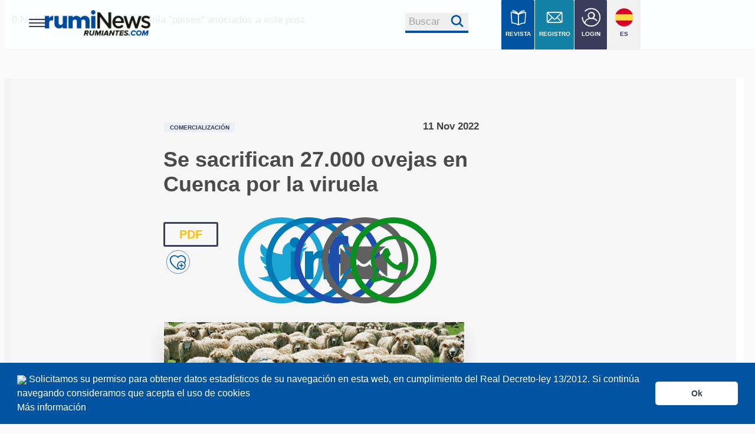

--- FILE ---
content_type: text/html; charset=UTF-8
request_url: https://rumiantes.com/se-sacrifican-27-000-ovejas-en-cuenca-por-la-viruela/
body_size: 25264
content:
<!DOCTYPE html>

<head>
  <link href="https://cdn.jsdelivr.net/npm/bootstrap@5.3.3/dist/css/bootstrap.min.css" rel="stylesheet" integrity="sha384-QWTKZyjpPEjISv5WaRU9OFeRpok6YctnYmDr5pNlyT2bRjXh0JMhjY6hW+ALEwIH" crossorigin="anonymous">
  <style>
    /* Contenedor principal */
    .blurred-wrapper {
      position: relative;
      text-align: center;
      margin-top: 20px;
      padding: 20px;
    }

    /* Fondo difuminado */
    .blurred-content {
      filter: blur(8px);
      color: rgba(0, 0, 0, 0.5);
      background: linear-gradient(to bottom, rgba(255, 255, 255, 0) 0%, rgba(255, 255, 255, 1) 100%);
      padding: 15px;
      line-height: 1.6;
      user-select: none;
      overflow: hidden;
    }

    /* Contenedor del mensaje de login */
    .content-overlay {
      position: relative;
      background: rgba(255, 255, 255, 0.95);
      padding: 25px;
      border-radius: 10px;
      width: 90%;
      max-width: 600px;
      margin: auto;
      box-shadow: 0px 0px 10px rgba(0, 0, 0, 0.2);
    }

    /* Estilos del botón */
    .btn-primary,
    .btn-register {
      display: inline-block;
      padding: 12px 25px;
      font-size: 16px;
      color: #fff;
      background: #007bff;
      border-radius: 5px;
      text-decoration: none;
      transition: background 0.3s ease;
    }

    .btn-custom {
      background-color: var(--color1) !important;
      color: #fff !important;
    }

    .btn-register {
      background-color: var(--color1);
      color: white !important;
      font-weight: bold;
    }

    .btn-primary:hover {
      background: #0056b3;
    }

    .btn-register:hover {
      /* background: #e6b800; */
    }

    /* Contenedor de imágenes en línea */
    .image-container {
      display: flex;
      justify-content: center;
      gap: 20px;
      margin-top: 20px;
    }

    .image-item {
      text-align: center;
      width: 30%;
    }

    .image-item img {
      width: 100%;
      max-width: 150px;
    }

    .image-item p {
      font-size: 14px;
      margin-top: 10px;
    }

    /* Sección de registro con ancho completo */
    .register-section {
      width: 100%;
      background: #ffcc00;
      padding: 20px;
      border-radius: 10px;
      text-align: center;
      margin-top: 20px;
    }

    /* Estilo personalizado para imagen de artículo single */
    .single-article-img {
      border: 0.01em solid var(--blanco);
      box-shadow: 0 1em 2em -0.3em rgba(0, 0, 0, 0.15);
      width: 100%;
      max-width: 100%;
      height: auto;
      margin: 20px 0;
    }

    /* Estilos responsivos para ficha empresa */
    .img_empresa_single {
      width: 100% !important;
      height: auto !important;
      max-width: 100% !important;
      margin-top: 1em;
    }

    #ficha-empresa {
      width: 100%;
      max-width: 300px;
    }

    /* Media queries para responsividad */
    @media screen and (max-width: 1023px) {
      #ficha-empresa {
        max-width: 250px;
        margin: 0 auto;
      }

      .img_empresa_single {
        width: 100% !important;
        height: auto !important;
      }
    }

    @media screen and (max-width: 650px) {
      #ficha-empresa {
        max-width: 200px;
        margin: 0 auto 20px auto;
      }

      .img_empresa_single {
        width: 100% !important;
        height: auto !important;
      }

      .padding_ficha_single {
        padding: 10px !important;
      }

      .icon_empresa_single {
        width: 16px !important;
        height: 16px !important;
        margin-right: 5px;
      }
    }

    @media screen and (max-width: 480px) {
      #ficha-empresa {
        max-width: 180px;
      }

      .padding_ficha_single ul {
        font-size: 12px;
      }

      .padding_ficha_single li {
        margin-bottom: 5px;
        word-wrap: break-word;
      }
    }
  </style>
</head>
<html>
<head>
  <link rel="amphtml" href="https://rumiantes.com/se-sacrifican-27-000-ovejas-en-cuenca-por-la-viruela/amp">
  
	<!-- This site is optimized with the Yoast SEO plugin v25.3.1 - https://yoast.com/wordpress/plugins/seo/ -->
	<title>Se sacrifican 27.000 ovejas en Cuenca por la viruela</title>
	<meta name="description" content="En Villaescusa de Haro, Cuenca, la viruela ovina ha obligado a sacrificar 27.000 ovejas." />
	<link rel="canonical" href="https://rumiantes.com/se-sacrifican-27-000-ovejas-en-cuenca-por-la-viruela/" />
	<meta property="og:locale" content="es_ES" />
	<meta property="og:type" content="article" />
	<meta property="og:title" content="Se sacrifican 27.000 ovejas en Cuenca por la viruela" />
	<meta property="og:description" content="En Villaescusa de Haro, Cuenca, la viruela ovina ha obligado a sacrificar 27.000 ovejas." />
	<meta property="og:url" content="https://rumiantes.com/se-sacrifican-27-000-ovejas-en-cuenca-por-la-viruela/" />
	<meta property="og:site_name" content="Rumiantes el portal de rumiNews" />
	<meta property="article:publisher" content="https://www.facebook.com/RumiNewsEsp/" />
	<meta property="article:published_time" content="2022-11-11T11:18:16+00:00" />
	<meta property="og:image" content="https://rumiantes.com/wp-content/uploads/2022/11/Se-sacrifican-27.000-ovejas-en-Cuenca-por-la-viruelaAD36FAAF-E36B-495D-B9FC-E21BC15EE893.png" />
	<meta property="og:image:width" content="1200" />
	<meta property="og:image:height" content="630" />
	<meta property="og:image:type" content="image/png" />
	<meta name="author" content="rumiNews" />
	<meta name="twitter:card" content="summary_large_image" />
	<meta name="twitter:image" content="https://rumiantes.com/wp-content/uploads/2022/11/Se-sacrifican-27.000-ovejas-en-Cuenca-por-la-viruela8BA4AFD9-C2E7-40B3-B2D2-744EC81BA2CC.png" />
	<meta name="twitter:creator" content="@RumiNewsrevista" />
	<meta name="twitter:site" content="@RumiNewsrevista" />
	<meta name="twitter:label1" content="Escrito por" />
	<meta name="twitter:data1" content="rumiNews" />
	<meta name="twitter:label2" content="Tiempo de lectura" />
	<meta name="twitter:data2" content="3 minutos" />
	<script type="application/ld+json" class="yoast-schema-graph">{"@context":"https://schema.org","@graph":[{"@type":["Article","NewsArticle"],"@id":"https://rumiantes.com/se-sacrifican-27-000-ovejas-en-cuenca-por-la-viruela/#article","isPartOf":{"@id":"https://rumiantes.com/se-sacrifican-27-000-ovejas-en-cuenca-por-la-viruela/"},"author":{"name":"rumiNews","@id":"https://rumiantes.com/#/schema/person/f909f44241b275ed81ec42b7e661e916"},"headline":"Se sacrifican 27.000 ovejas en Cuenca por la viruela","datePublished":"2022-11-11T11:18:16+00:00","mainEntityOfPage":{"@id":"https://rumiantes.com/se-sacrifican-27-000-ovejas-en-cuenca-por-la-viruela/"},"wordCount":605,"commentCount":0,"publisher":{"@id":"https://rumiantes.com/#organization"},"image":{"@id":"https://rumiantes.com/se-sacrifican-27-000-ovejas-en-cuenca-por-la-viruela/#primaryimage"},"thumbnailUrl":"https://rumiantes.com/wp-content/uploads/2022/11/Se-sacrifican-27.000-ovejas-en-Cuenca-por-la-viruelaFBF96717-9616-48D7-8EB5-7E7863277F29.png","articleSection":["Comercialización","Mercados","Patología"],"inLanguage":"es","potentialAction":[{"@type":"CommentAction","name":"Comment","target":["https://rumiantes.com/se-sacrifican-27-000-ovejas-en-cuenca-por-la-viruela/#respond"]}],"copyrightYear":"2022","copyrightHolder":{"@id":"https://rumiantes.com/#organization"}},{"@type":"WebPage","@id":"https://rumiantes.com/se-sacrifican-27-000-ovejas-en-cuenca-por-la-viruela/","url":"https://rumiantes.com/se-sacrifican-27-000-ovejas-en-cuenca-por-la-viruela/","name":"Se sacrifican 27.000 ovejas en Cuenca por la viruela","isPartOf":{"@id":"https://rumiantes.com/#website"},"primaryImageOfPage":{"@id":"https://rumiantes.com/se-sacrifican-27-000-ovejas-en-cuenca-por-la-viruela/#primaryimage"},"image":{"@id":"https://rumiantes.com/se-sacrifican-27-000-ovejas-en-cuenca-por-la-viruela/#primaryimage"},"thumbnailUrl":"https://rumiantes.com/wp-content/uploads/2022/11/Se-sacrifican-27.000-ovejas-en-Cuenca-por-la-viruelaFBF96717-9616-48D7-8EB5-7E7863277F29.png","datePublished":"2022-11-11T11:18:16+00:00","description":"En Villaescusa de Haro, Cuenca, la viruela ovina ha obligado a sacrificar 27.000 ovejas.","breadcrumb":{"@id":"https://rumiantes.com/se-sacrifican-27-000-ovejas-en-cuenca-por-la-viruela/#breadcrumb"},"inLanguage":"es","potentialAction":[{"@type":"ReadAction","target":["https://rumiantes.com/se-sacrifican-27-000-ovejas-en-cuenca-por-la-viruela/"]}]},{"@type":"ImageObject","inLanguage":"es","@id":"https://rumiantes.com/se-sacrifican-27-000-ovejas-en-cuenca-por-la-viruela/#primaryimage","url":"https://rumiantes.com/wp-content/uploads/2022/11/Se-sacrifican-27.000-ovejas-en-Cuenca-por-la-viruelaFBF96717-9616-48D7-8EB5-7E7863277F29.png","contentUrl":"https://rumiantes.com/wp-content/uploads/2022/11/Se-sacrifican-27.000-ovejas-en-Cuenca-por-la-viruelaFBF96717-9616-48D7-8EB5-7E7863277F29.png","width":830,"height":300},{"@type":"BreadcrumbList","@id":"https://rumiantes.com/se-sacrifican-27-000-ovejas-en-cuenca-por-la-viruela/#breadcrumb","itemListElement":[{"@type":"ListItem","position":1,"name":"Portada","item":"https://rumiantes.com/"},{"@type":"ListItem","position":2,"name":"Se sacrifican 27.000 ovejas en Cuenca por la viruela"}]},{"@type":"WebSite","@id":"https://rumiantes.com/#website","url":"https://rumiantes.com/","name":"Rumiantes el portal de rumiNews","description":"El portal de la revista rumiNews, revista especializada en rumiantes, vacuno, ovino y caprino.","publisher":{"@id":"https://rumiantes.com/#organization"},"potentialAction":[{"@type":"SearchAction","target":{"@type":"EntryPoint","urlTemplate":"https://rumiantes.com/?s={search_term_string}"},"query-input":{"@type":"PropertyValueSpecification","valueRequired":true,"valueName":"search_term_string"}}],"inLanguage":"es"},{"@type":"Organization","@id":"https://rumiantes.com/#organization","name":"Revista rumiNews","url":"https://rumiantes.com/","logo":{"@type":"ImageObject","inLanguage":"es","@id":"https://rumiantes.com/#/schema/logo/image/","url":"https://rumiantes.com/wp-content/uploads/2018/05/rumiantes.png","contentUrl":"https://rumiantes.com/wp-content/uploads/2018/05/rumiantes.png","width":250,"height":100,"caption":"Revista rumiNews"},"image":{"@id":"https://rumiantes.com/#/schema/logo/image/"},"sameAs":["https://www.facebook.com/RumiNewsEsp/","https://x.com/RumiNewsrevista","https://www.instagram.com/ruminewsrevista/","https://www.linkedin.com/company/ruminews-revista/","https://www.youtube.com/channel/UCG_gDzpsykvBhhxDgdexgsA"]},{"@type":"Person","@id":"https://rumiantes.com/#/schema/person/f909f44241b275ed81ec42b7e661e916","name":"rumiNews","url":"https://rumiantes.com/author/ruminewsgrupoagrinews-com/"}]}</script>
	<!-- / Yoast SEO plugin. -->


  <link rel='stylesheet' id='contact-form-7-css' href='https://rumiantes.com/wp-content/plugins/contact-form-7/includes/css/styles.css' type='text/css' media='all' />
  <link rel="stylesheet" id="style-css" href="https://rumiantes.com//wp-content/themes/voice-child/css/cookies.css" type="text/css" media="all">
  <meta name="google-adsense-account" content="ca-pub-8993212459165969">
  0
    <!-- Google tag (gtag.js) -->
    <script async src="https://www.googletagmanager.com/gtag/js?id=G-J465HLJYBE"></script>
    <script>
      window.dataLayer = window.dataLayer || [];

      function gtag() {
        dataLayer.push(arguments);
      }
      gtag('js', new Date());

      gtag('config', 'G-J465HLJYBE');
    </script>
  
  <script src="https://rumiantes.com/wp-content/themes/voice-child/js/cookieconsent.min.js" data-cfasync="false"></script>
  <script async src="https://pagead2.googlesyndication.com/pagead/js/adsbygoogle.js?client=ca-pub-8993212459165969"
    crossorigin="anonymous"></script>
  <meta content="IE=edge" http-equiv="X-UA-Compatible" />
  <meta charset="UTF-8" />
  <meta content="width=device-width,initial-scale=1.0,minimum-scale=1.0,maximum-scale=1.0,user-scalable=no" name="viewport" />
  <meta name="facebook-domain-verification" content="dm6eckm6qecx2jrothrcsrcj1rt6uh" />
  <link rel="stylesheet" href="https://rumiantes.com/wp-content/themes/voice-child/esp-latam/css/agrinews-vital.min.css" />
  <link rel="shortcut icon" href="https://rumiantes.com/wp-content/themes/voice-child/esp-latam/img/fav-icon.png">
  <link rel="stylesheet" href="https://rumiantes.com/wp-content/themes/voice-child/esp-latam/css/agrinews.css" />
  <link rel="stylesheet" href="https://rumiantes.com/wp-content/themes/voice-child/esp-latam/css/agrinews-base.css" />
  <link rel="stylesheet" href="https://rumiantes.com/wp-content/themes/voice-child/esp-latam/css/agrinews.css" />
  <link rel="stylesheet" href="https://rumiantes.com/wp-content/themes/voice-child/esp-latam/css/agrinews-menu.css" />


  <!-- Facebook Pixel Code -->
  <script>
    ! function(f, b, e, v, n, t, s) {
      if (f.fbq) return;
      n = f.fbq = function() {
        n.callMethod ?
          n.callMethod.apply(n, arguments) : n.queue.push(arguments)
      };
      if (!f._fbq) f._fbq = n;
      n.push = n;
      n.loaded = !0;
      n.version = '2.0';
      n.queue = [];
      t = b.createElement(e);
      t.async = !0;
      t.src = v;
      s = b.getElementsByTagName(e)[0];
      s.parentNode.insertBefore(t, s)
    }(window, document, 'script',
      'https://connect.facebook.net/en_US/fbevents.js');
    fbq('init', '434270644572693');
    fbq('track', 'PageView');
  </script>
  <noscript><img height="1" width="1" style="display:none"
      src="https://www.facebook.com/tr?id=434270644572693&ev=PageView&noscript=1" /></noscript>
  <!-- End Facebook Pixel Code -->
  <!-- Twitter universal website tag code -->
  <script>
    ! function(e, t, n, s, u, a) {
      e.twq || (s = e.twq = function() {
          s.exe ? s.exe.apply(s, arguments) : s.queue.push(arguments);
        }, s.version = '1.1', s.queue = [], u = t.createElement(n), u.async = !0, u.src = '//static.ads-twitter.com/uwt.js',
        a = t.getElementsByTagName(n)[0], a.parentNode.insertBefore(u, a))
    }(window, document, 'script');
    // Insert Twitter Pixel ID and Standard Event data below
    twq('init', 'o1w0x');
    twq('track', 'PageView');
  </script>
  <!-- End Twitter universal website tag code -->
      <!-- Google Tag Manager -->
  <script>
    (function(w, d, s, l, i) {
      w[l] = w[l] || [];
      w[l].push({
        'gtm.start': new Date().getTime(),
        event: 'gtm.js'
      });
      var f = d.getElementsByTagName(s)[0],
        j = d.createElement(s),
        dl = l != 'dataLayer' ? '&l=' + l : '';
      j.async = true;
      j.src =
        'https://www.googletagmanager.com/gtm.js?id=' + i + dl;
      f.parentNode.insertBefore(j, f);
    })(window, document, 'script', 'dataLayer', 'GTM-K7P8ZKJ');
  </script>
  <!-- End Google Tag Manager -->
</head>
<script>
window.cookieconsent.initialise({
  "palette": {
    "popup": {
      "background": "#0154A1",
      "text": "#ffffff"
    },
    "button": {
      "background": "#ffffff",
      "text": "#393d5c"
    }
  },
  "showLink": false,
  "theme": "classic",
  "content": {

    "message": '<img src="https://avinews.com/wp-content/themes/voice-child/templates/global/img/cookieblanco.png" width="30" height="30"> Solicitamos su permiso para obtener datos estadísticos de su navegación en esta web, en cumplimiento del Real Decreto-ley 13/2012. Si continúa navegando consideramos que acepta el uso de cookies  <br> <a style="color:#ffffff" href="https://rumiantes.com/cookie-policy/" target="_blank">Más información</a>',
    "dismiss": "Ok"
  }
});
</script>
<script src="https://socialagri.com/login/dt.js"></script><script>
function follow (id_user, autorid) {
            var xhttp = new XMLHttpRequest();

            xhttp.onreadystatechange = function ()
            {
                if (this.readyState == 4 && this.status == 200) {

                    //showRestaurantData('https://rumiantes.com/wp-content/themes/voice-child/rating/getRatingData.php');
                    
                    if(this.responseText != "success") {
                    	   alert(this.responseText);
						window.location.reload();
                    }
                }
            };

            xhttp.open("POST", "https://rumiantes.com/wp-content/themes/voice-child/followauthor/follow-eng.php", true);
            xhttp.setRequestHeader("Content-type", "application/x-www-form-urlencoded");
            var parameters = "id_user=" + id_user + "&autorid=" + autorid;
            xhttp.send(parameters);
    }
	
	function unfollow (id_user, autorid) {
            var xhttp = new XMLHttpRequest();

            xhttp.onreadystatechange = function ()
            {
                if (this.readyState == 4 && this.status == 200) {

                    //showRestaurantData('https://rumiantes.com/wp-content/themes/voice-child/rating/getRatingData.php');
                    
                    if(this.responseText != "success") {
                    	   alert(this.responseText);
						window.location.reload();
                    }
                }
            };

            xhttp.open("POST", "https://rumiantes.com/wp-content/themes/voice-child/followauthor/unfollow-eng.php", true);
            xhttp.setRequestHeader("Content-type", "application/x-www-form-urlencoded");
            var parameters = "id_user=" + id_user + "&autorid=" + autorid;
            xhttp.send(parameters);
    }
	
	
	function followpost (id_user, postid) {
            var xhttp = new XMLHttpRequest();

            xhttp.onreadystatechange = function ()
            {
                if (this.readyState == 4 && this.status == 200) {

                    //showRestaurantData('https://rumiantes.com/wp-content/themes/voice-child/rating/getRatingData.php');
                    
                    if(this.responseText != "success") {
                    	   alert(this.responseText);
						window.location.reload();
                    }
                }
            };

            xhttp.open("POST", "https://rumiantes.com/wp-content/themes/voice-child/followauthor/followpost-eng.php", true);
            xhttp.setRequestHeader("Content-type", "application/x-www-form-urlencoded");
            var parameters = "id_user=" + id_user + "&postid=" + postid;
            xhttp.send(parameters);
    }
	
	function unfollowpost (id_user, postid) {
            var xhttp = new XMLHttpRequest();

            xhttp.onreadystatechange = function ()
            {
                if (this.readyState == 4 && this.status == 200) {

                    //showRestaurantData('https://rumiantes.com/wp-content/themes/voice-child/rating/getRatingData.php');
                    
                    if(this.responseText != "success") {
                    	   alert(this.responseText);
						window.location.reload();
                    }
                }
            };

            xhttp.open("POST", "https://rumiantes.com/wp-content/themes/voice-child/followauthor/unfollowpost-eng.php", true);
            xhttp.setRequestHeader("Content-type", "application/x-www-form-urlencoded");
            var parameters = "id_user=" + id_user + "&postid=" + postid;
            xhttp.send(parameters);
    }
</script>
No hay términos de la taxonomía "paises" asociados a este post.<style>
  /* Modal Styles */
  .custom-modal-content {
    background-color: #2c2c2c;
    color: #ffffff;
    border-radius: 10px;
    padding: 0px 20px;
    border: none;
  }

  .custom-modal-header {
    border-bottom: none;
    display: flex;
    justify-content: space-between;
    align-items: center;
  }

  .custom-modal-header h5 {
    font-size: 1.5rem;
    font-weight: bold;
    margin: 0;
  }

  .btn-close {
    background-color: transparent;
    border: none;
    color: #ffffff;
    font-size: 1.2rem;
    cursor: pointer;
  }

  /* Subtitle */
  .custom-modal-subtitle {
    font-size: 1rem;
    font-weight: normal;
    margin-bottom: 10px;
  }

  /* Folder List */
  .folder-list {
    max-height: 200px;
    overflow-y: auto;
    margin-bottom: 15px;
    padding: 10px 0;
  }

  .folder-item {
    display: flex;
    align-items: center;
    gap: 10px;
    font-size: 1rem;
    padding: 10px;
    border-radius: 5px;
    background-color: #3a3a3a;
    margin-bottom: 10px;
    cursor: pointer;
  }

  .folder-item.selected {
    background-color: #9dc53f !important;
    color: white;
  }

  .folder-item i {
    color: #7ec447;
    font-size: 1.2rem;
  }

  /* Buttons */
  .custom-save-button {
    background-color: #7ec447;
    color: #ffffff;
    width: 100%;
    margin-top: 15px;
    border-radius: 20px;
    font-weight: bold;
    padding: 10px 0;
    font-size: 1rem;
    border: none;
  }

  .custom-create-button {
    background-color: transparent;
    color: #ffffff;
    border: 2px solid #ffffff;
    width: 100%;
    margin-top: 15px;
    border-radius: 20px;
    font-weight: bold;
    padding: 10px 0;
    font-size: 1rem;
    display: flex;
    align-items: center;
    justify-content: center;
    gap: 10px;
  }

  .custom-create-button-principal {
    background-color: var(--color1);
    color: #ffffff;
    border: 2px solid #ffffff;
    /* width: 100%; */
    border-radius: 52px;
    font-weight: bold;
    padding: 18px 0;
    font-size: 1rem;
    align-items: center;
    justify-content: center;
    gap: 10px;
    margin: 0px 15px;
  }

  .custom-create-button-principal:hover {
    background-color: transparent !important;
    color: black !important
  }

  .custom-create-button-principal:focus,
  .custom-create-button-principal[aria-expanded="true"] {
    /* background-color: var(--color1) !important; */
    color: inherit !important;
    border-color: inherit !important;
  }

  .custom-create-button-principal:hover .img-white,
  .custom-create-button-principal:focus .img-white,
  .custom-create-button-principal[aria-expanded="true"] .img-white {
    display: none;
  }

  .custom-create-button-principal:hover .img-black,
  .custom-create-button-principal:focus .img-black,
  .custom-create-button-principal[aria-expanded="true"] .img-black {
    display: inline !important;
  }

  .custom-create-button i {
    font-size: 1.2rem;
  }

  .custom-btn-close {
    filter: invert(1);
    opacity: 1;
    width: 10px !important;
  }

  .custom-btn-close:hover {
    filter: invert(1);
    opacity: 0.7;
  }

  .modal-header .btn-close {
    padding: 0.5rem 0.5rem;
    /* margin: -0.5rem -5.5rem -1.5rem auto; */
    width: 5%;
  }

  #single-content li::before {
    content: none;
  }

  #single-content li {
    border: none;
  }
</style>
<script src="https://cdn.jsdelivr.net/npm/sweetalert2@11"></script>

<body data-aos-easing="ease" data-aos-duration="1500" data-aos-delay="0">
  <div class="contents">
    <!-- ANUNCIO EN LINEA - idéntico a la bioseguridad
      <div id="bloque_anuncio_sup" class="row bg-orange">
        <div class="section autogrid">
          <div class="col" style="">Anuncio Superior</div>
        </div>
      </div>
      -->
    <!-- MENU INICIO -->

     <!-- MENU INICIO -->
 <svg xmlns="http://www.w3.org/2000/svg" style="display:none;">
   <defs>
     <symbol viewBox="0 0 60 60" id="icon-facebook">
       <path d="M25.8 46.3h6.7V30H37l.6-5.6h-5.1v-2.8c0-1.5.1-2.3 2.2-2.3h2.8v-5.6H33c-5.4 0-7.3 2.7-7.3 7.3v3.4h-3.4V30h3.4v16.3zM30 60C13.4 60 0 46.6 0 30S13.4 0 30 0s30 13.4 30 30-13.4 30-30 30z" />
     </symbol>
     <symbol viewBox="0 0 60 60" id="icon-linkedin">
       <path d="M46.8 44.1V32.4c0-6.3-3.3-9.2-7.8-9.2-3.6 0-5.2 2-6.1 3.4v-2.9h-6.8c.1 1.9 0 20.4 0 20.4h6.8V32.7c0-.6 0-1.2.2-1.7.5-1.2 1.6-2.5 3.5-2.5 2.5 0 3.4 1.9 3.4 4.6V44l6.8.1zM19 20.9c2.4 0 3.8-1.6 3.8-3.5 0-2-1.5-3.5-3.8-3.5s-3.8 1.5-3.8 3.5 1.4 3.5 3.8 3.5zM30 60C13.4 60 0 46.6 0 30S13.4 0 30 0s30 13.4 30 30-13.4 30-30 30zm-7.6-15.9V23.7h-6.8v20.4h6.8z" />
     </symbol>
     <symbol viewBox="0 0 60 60" id="icon-twitter">
       <path d="M34.2 18.3c-2.6 1-4.3 3.4-4.1 6.1l.1 1-1-.1c-3.8-.5-7.1-2.1-10-4.9L17.7 19l-.4 1c-.8 2.3-.3 4.7 1.3 6.3.8.9.6 1-.8.5-.5-.2-.9-.3-1-.2-.1.1.4 2.1.8 2.8.5 1.1 1.7 2.1 2.9 2.7l1 .5h-1.2c-1.2 0-1.2 0-1.1.5.4 1.4 2.1 2.8 3.9 3.5l1.3.4-1.1.7c-1.7 1-3.6 1.5-5.6 1.6-.9 0-1.7.1-1.7.2 0 .2 2.6 1.4 4 1.9 4.5 1.4 9.8.8 13.7-1.6 2.8-1.7 5.7-5 7-8.2.7-1.7 1.4-4.9 1.4-6.4 0-1 .1-1.1 1.2-2.3.7-.7 1.3-1.4 1.5-1.6.2-.4.2-.4-.9 0-1.8.6-2 .6-1.2-.4.6-.7 1.4-1.9 1.4-2.3 0-.1-.3 0-.7.2-.4.2-1.2.5-1.8.7l-1.1.4-1-.7c-.6-.4-1.4-.8-1.8-.9-.9-.4-2.6-.4-3.5 0zM30 60C13.4 60 0 46.6 0 30S13.4 0 30 0s30 13.4 30 30-13.4 30-30 30z" />
     </symbol>
   </defs>
 </svg>
  <div class="hero-menu">
   <header id="masthead" role="banner">
     <div class="container">
       <button class="hamburger hamburger--boring" type="button">
         <span class="hamburger-box">
           <span class="hamburger-inner"></span>
         </span>
         <span class="hamburger-label"></span>
       </button>
       <nav id="site-nav" role="navigation">
         <div class="col-menu">
           <ul>
             <li>
               <a href="https://rumiantes.com/revista-rumiNews/" class="icons-text">

                 <img src="https://rumiantes.com/wp-content/themes/voice-child/esp-latam/img/book.svg">REVISTAS
               </a>
             </li>



                            <li><a href="https://rumiantes.com/sus/logeo/acceder.php" target="blank" class="icons-text">
                   <img src="https://rumiantes.com/wp-content/themes/voice-child/esp-latam/img/w-mailing.svg">REGISTRO
                 </a></li>
                          <li><a href="https://socialagri.com/agricalendar/" class="icons-text" target="_blank">
                 <img src="https://rumiantes.com/wp-content/themes/voice-child/esp-latam/img/calendar.svg">EVENTOS
               </a></li>
             <li><a href="https://rumiantes.com/sus/logeo/acceder.php" target="blank" class="icons-text">
                 <img src="https://rumiantes.com/wp-content/themes/voice-child/esp-latam/img/login.svg">LOGIN
               </a></li>
             <br>
             <div class="btn_principale_menu">
               <a href="https://rumiantes.com/sus/logeo/acceder.php" target="blank"><button class="btn_p"><span>Registro</span></button></a>
             </div>
           </ul>
         </div>
         <div class="col-menu">
           <h4>SECCIONES</h4>
           <ul>
             <li><a href="https://rumiantes.com/secciones/bioseguridad/">Bioseguridad</a></li><li><a href="https://rumiantes.com/secciones/comercializacion/">Comercialización</a></li><li><a href="https://rumiantes.com/secciones/instalaciones-y-equipos/">Instalaciones y Equipos</a></li><li><a href="https://rumiantes.com/secciones/investigacion/">Investigación</a></li><li><span>Manejo y Bienestar Animal</span></li><li><a href="https://rumiantes.com/secciones/nutricion-y-alimentacion/">Nutrición y Alimentación</a></li><li><a href="https://rumiantes.com/secciones/patologia/">Patología</a></li><li><a href="https://rumiantes.com/secciones/reproduccion-y-genetica/">Reproducción y Genética</a></li><li><a href="https://rumiantes.com/secciones/sanidad/">Sanidad</a></li><li><a href="https://rumiantes.com/secciones/economia/">Economía</a></li><li><a href="https://rumiantes.com/secciones/eventos/">Eventos</a></li><li><a href="https://rumiantes.com/secciones/legislacion/">Legislación</a></li><li><a href="https://rumiantes.com/secciones/mercados/">Mercados</a></li><li><a href="https://rumiantes.com/secciones/sostenibilidad/">Sostenibilidad</a></li>           </ul>
         </div>
         <div class="col-menu">
           <h4>MONOGRAFICOS</h4>
           <ul>
             <li><a href="https://rumiantes.com/monograficos/coccidiosis/">Coccidiosis</a></li>
             <li><a href="https://rumiantes.com/monograficos/mamitis" target="blank">Mamitis</a></li>
             <li><a href="https://rumiantes.com/monograficos/salud-bienestar-ordeno/">Salud y Bienestar en el ordeño</a></li>
             <li><a href="https://rumiantes.com/monograficos/especial-diarreas-en-terneros" target="blank">Diarreas en Terneros</a></li>
             <li><a href="https://rumiantes.com/monograficos/alternativas-uso-responsable-antibioticos">Alternativas para un uso responsable de los antibióticos</a></li>
             <li><a href="https://rumiantes.com/monograficos/agalaxia-contagiosa">Agalaxia Contagiosa</a></li>
             <li><a href="https://rumiantes.com/monograficos/salud-de-la-ubre/">Salud de la Ubre</a></li>

           </ul>
           <br>
           <h4>PRODUCTOS</h4>
           <ul>
             <li><a href="https://rumiantes.com/catproductos/instalaciones-y-equipos/" target="blank">Instalaciones Equipos</a></li>
             <li><a href="https://rumiantes.com/catproductos/bioseguridad/">Bioseguridad</a></li>
             <li><a href="https://rumiantes.com/catproductos/manejo-y-bienestar/" target="blank">Manejo y Bienestar</a></li>
             <li><a href="https://rumiantes.com/catproductos/patologia/">Patología</a></li>
           </ul>


         </div>
         <div class="col-menu">
           <h4>Revista rumiNews</h4>
           <ul>
             <li><a href="https://rumiantes.com/sus" target="blank">Registro</a></li>
             <li><a href="https://rumiantes.com/quienes-somos/">Sobre rumiNews</a></li>
             <li><a href="https://rumiantes.com/revista-rumiNews/" target="blank">rumiNews</a></li>

             <li><a href="https://rumiantes.com/politica-de-privacidad-redes-sociales/">Politica de Privacidad</a></li>
             <li><a href="https://rumiantes.com/Republicacion-articulos.pdf" target="blank">Republicación de Contenidos</a></li>
             <li><a href="https://rumiantes.com/contacto/">Colaborar con rumiNews</a></li>
           </ul>
           <br>
           <h4>Anúnciate</h4>
           <ul>
             <li><a href="https://rumiantes.com/contacto/#publi"><strong>Publicidad y colaboraciones</strong></a></li>
             <li><a href="https://rumiantes.com/contacto/">Contactar</a></li>
             <li><a href="https://rumiantes.com/contacto/">Contactar con rumiNews</a></li>
           </ul>
         </div>
         <div class="col-menu">
           <h4>otras revistas rumiNews</h4>
           <ul>
             <li><a href="https://rumiantes.com/revista-ruminews/" target="blank">rumiNews</a></li>

           </ul>
           <br>


         </div>
         <div class="col-menu">
           <h4>INTERNACIONAL</h4>
           <ul>

             <li><a href="https://rumiantes.com/contacto/">Anunciarse a nivel global</a></li>
             <li><a href="https://rumiantes.com/contacto">Contacto Comercial</a></li>
           </ul>

         </div>

       </nav>
     </div>
   </header>
 </div>
 <!--MENU SCRIPTS-->
 <script src="https://cdnjs.cloudflare.com/ajax/libs/jquery/3.1.0/jquery.min.js"></script>
 <script>
   $(function() {
     $('body').addClass('js');

     var $hamburger = $('.hamburger'),
       $nav = $('#site-nav'),
       $masthead = $('#masthead');

     $hamburger.click(function() {
       $(this).toggleClass('is-active');
       $nav.toggleClass('is-active');
       $masthead.toggleClass('is-active');
       return false;
     })
   });
 </script>
 <!-- MENU SCRIPTS -->
 <!-- MENU FIN -->
    <!-- BARRA SUPERIOR -->
    <div id="bloque_barra_superior" class="row">
    <div class="section no_pad">
        <div class="row autogrid">
            <div class="col-2-3">
                <div class="section no_pad">
                    <div class="col-1-3">
                                                                            <a href="https://rumiantes.com/">
                                <img src="https://rumiantes.com/wp-content/uploads/2025/10/ruminews-1.png" alt="Rumiantes.com, revista RumiNews - Los rumiantes (Ruminantia)" class="logo">
                            </a>
                                            </div>
                    <div class="hide-small float-right">
                        <div class="col-1-5" style="margin-left: 30%;">
                            <button style="border-bottom: 4px solid var(--color2); color: var(--color2); width: 250%; border-top:none; border-right: none; border-left:none; margin-top: 50%;">
                                <a href="https://rumiantes.com/buscador/" style="float: left; margin-right: 18%; color:#a2a2a2;">Buscar</a>
                                <img src="https://rumiantes.com/wp-content/themes/voice-child/esp-latam/img/lupa.svg" style="float: left; width: 24%; margin-top: 2%;">
                                </a></button>
                        </div>
                    </div>
                </div>
            </div>
            <div class="col-1-3 hide-small">
                <div class="section no_pad">
                    <div class="row">
                        <div class="itemMenu itemMenuTablet bg_color2">
                            <div class="bloquemenu">
                                <div class="imgbloquemenu">
                                    <a href="https://rumiantes.com/revista-ruminews/"><img src="https://rumiantes.com/wp-content/themes/voice-child/international-end/img/book.svg" class="imgicon" alt="Revista rumiNews"></a>
                                </div>
                                <div class="textomenu">
                                    <a href="https://rumiantes.com/revista-ruminews/" class="btnmenuicon">Revista</a>
                                </div>
                            </div>
                        </div>
                                                                            <div class="itemMenu itemMenuTablet bg_color3">
                                <div class="bloquemenu">
                                    <div class="imgbloquemenu">
                                        <a href="https://socialagri.com/login/login-otp?medio=rumiantes.com&edicion=es&urlredirect=https%3A%2F%2Frumiantes.com%2Fse-sacrifican-27-000-ovejas-en-cuenca-por-la-viruela%2F"><img src="https://rumiantes.com/wp-content/themes/voice-child/international-end/img/w-mailing.svg" class="imgicon"></a>
                                    </div>
                                    <div class="textomenu">
                                        <a href="https://socialagri.com/login/login-otp?medio=rumiantes.com&edicion=es&urlredirect=https%3A%2F%2Frumiantes.com%2Fse-sacrifican-27-000-ovejas-en-cuenca-por-la-viruela%2F" class="btnmenuicon">Registro</a>
                                    </div>
                                </div>
                            </div>
                                                <div class="itemMenu itemMenuTablet bg_color1">
                            <div class="bloquemenu itemMenuTablet">
                                                                    <div class="imgbloquemenu">
                                        <a href="https://socialagri.com/login/login-otp?medio=rumiantes.com&edicion=es&urlredirect=https%3A%2F%2Frumiantes.com%2Fse-sacrifican-27-000-ovejas-en-cuenca-por-la-viruela%2F" target="_blank"><img src="https://rumiantes.com/wp-content/themes/voice-child/international-end/img/login.svg" class="imgicon"></a>
                                    </div>
                                    <div class="textomenu">
                                        <a href="https://socialagri.com/login/login-otp?medio=rumiantes.com&edicion=es&urlredirect=https%3A%2F%2Frumiantes.com%2Fse-sacrifican-27-000-ovejas-en-cuenca-por-la-viruela%2F" target="_blank" class="btnmenuicon">Login</a>
                                    </div>
                                                            </div>
                        </div>
                        <div class="itemMenu itemMenuTablet bg_gris">
                            <div class="bloquemenu itemMenuTablet itemMenuL">
                                <div class="imgbloquemenu">
                                    <a href="#" class="btnzona" onclick="funcionzona_es()"><img src="https://nutrinews.com/wp-content/themes/voice-child/international-end/img/spain.svg" class="imgicon"></a>
                                </div>
                                <div class="textomenu">
                                    <a href="#" onclick="funcionzona_es()" class="btnmenuicon-verde">ES</a>
                                </div>
                            </div>
                        </div>
                        <div class="dropzona_es sho1_es" id="dropzona_es">
                            <div class="colzona"><br><a href="#" class="btn_secundario draw-border" onclick="funcionzona_es()">X CERRAR</a></div>
                            <div class="colzona">
                                <a href="https://rumiantes.com/paises/latinoamerica/" class="zonalink" target="_blank">
                                    <img src="https://rumiantes.com/wp-content/themes/voice-child/esp-latam/img/conosur2-latam.svg" class="imgzona">Latinoamérica
                                </a>
                            </div>
                            <div class="colzona">
                                <a href="https://rumiantes.com/paises/europa/" class="zonalink" target="_blank">
                                    <img src="https://rumiantes.com/wp-content/themes/voice-child/esp-latam/img/espana-es.svg" class="imgzona">Europa
                                </a>
                            </div>
                        </div>
                    </div>
                </div>
            </div>
        </div>
    </div>
</div>    <!-- FIN BARRA SUPERIOR -->
        <!-- BLOQUE SINGLE SUPERIOR -->

    <div class="clear"></div>
    <div id="bloque_single" class="row">
                  <div class="section">
                        <div class="autogrid">
              <div class="col-2-3">
                <div class="col-1-4">
                  <div class="section">
                    <div class="row autogrid">
                      <div class="col col-300 space"> &nbsp; </div>
                    </div>
                  </div>
                </div>
                <div class="col-3-4 padding">
                  <div class="title-single">
                    <div class="col float-right">
                      <strong>
                        11 Nov 2022                      </strong>
                    </div>
                    <div class="col">
                                              <a href="https://rumiantes.com/secciones/comercializacion/"
                          class="category_b">Comercialización</a>
                                          </div>
                    <h1 class="part1-single"> Se sacrifican 27.000 ovejas en Cuenca por la viruela </h1>
                    <div class="row">
                      <!-- <div class="col-1-3">
                                                  <div class="btn_principale_single"> <a href="https://socialagri.com/login/login-otp?medio=rumiantes.com&edicion=es&urlredirect=https%3A%2F%2Frumiantes.com%2Fse-sacrifican-27-000-ovejas-en-cuenca-por-la-viruela%2F" target="blank">
                              <button class="btn_p_single"><span>DESCARGAR PDF</span></button>
                            </a> </div>
                                              </div> -->

                      
                      <div class="w-100 d-flex">
                                                  <a href="https://socialagri.com/login/login-otp?medio=rumiantes.com&edicion=es&urlredirect=https%3A%2F%2Frumiantes.com%2Fse-sacrifican-27-000-ovejas-en-cuenca-por-la-viruela%2F" class="btn btn-outline-warning d-inline-block fs-5 fw-bold py-2 px-4 border-3 text-warning bg-hover justify-content-start">PDF</a>
                                              </div>
                      <div class="col-1-3">
                                                  <a href="https://socialagri.com/login/login-otp?medio=rumiantes.com&edicion=es&urlredirect=https%3A%2F%2Frumiantes.com%2Fse-sacrifican-27-000-ovejas-en-cuenca-por-la-viruela%2F" target="blank">
                            <div class="col icons bg_fav">AÑADIR A FAVORITOS</div>
                          </a>
                                                                                                </div>
                      <div class="col-1-3 float-right">
                        <ul class="c-follow-social-media social-top">
                          <li> <a class="bg_none" href="https://twitter.com/intent/tweet?url=https://rumiantes.com/se-sacrifican-27-000-ovejas-en-cuenca-por-la-viruela/&amp;text=Se sacrifican 27.000 ovejas en Cuenca por la viruela&" target="blank"> <img src="https://rumiantes.com/wp-content/themes/voice-child/international-end/img/icon-twitter.svg"> </a> </li>
                          <li> <a class="bg_none" href="https://www.linkedin.com/shareArticle?mini=true&amp;url=https://rumiantes.com/se-sacrifican-27-000-ovejas-en-cuenca-por-la-viruela/&amp;title=Se sacrifican 27.000 ovejas en Cuenca por la viruela" target="blank"> <img src="https://rumiantes.com/wp-content/themes/voice-child/international-end/img/icon-linkedin.svg"> </a> </li>
                          <li> <a class="bg_none" href="https://www.facebook.com/sharer/sharer.php?u=https://rumiantes.com/se-sacrifican-27-000-ovejas-en-cuenca-por-la-viruela/&amp;t=Se sacrifican 27.000 ovejas en Cuenca por la viruela" target="blank"> <img src="https://rumiantes.com/wp-content/themes/voice-child/international-end/img/icon-fb.svg"> </a> </li>
                          <li> <a class="bg_none" href="/cdn-cgi/l/email-protection#[base64]" target="blank"> <img src="https://rumiantes.com/wp-content/themes/voice-child/international-end/img/icon-mail.svg"> </a> </li>
                          <li> <a class="bg_none" href="https://api.whatsapp.com/send?text=Se sacrifican 27.000 ovejas en Cuenca por la viruela%20https://rumiantes.com/se-sacrifican-27-000-ovejas-en-cuenca-por-la-viruela/" target="blank"> <img src="https://rumiantes.com/wp-content/themes/voice-child/international-end/img/icon-whats.svg"> </a> </li>
                        </ul>
                      </div>
                    </div>
                    <!-- IMAGEN DEL ARTÍCULO -->
                    <div class="row">
                      <div class="col">
                        <img width="800" height="289" src="https://rumiantes.com/wp-content/uploads/2022/11/Se-sacrifican-27.000-ovejas-en-Cuenca-por-la-viruelaFBF96717-9616-48D7-8EB5-7E7863277F29.png" class="single-article-img wp-post-image" alt="" decoding="async" loading="lazy" srcset="https://rumiantes.com/wp-content/uploads/2022/11/Se-sacrifican-27.000-ovejas-en-Cuenca-por-la-viruelaFBF96717-9616-48D7-8EB5-7E7863277F29.png 830w, https://rumiantes.com/wp-content/uploads/2022/11/Se-sacrifican-27.000-ovejas-en-Cuenca-por-la-viruelaFBF96717-9616-48D7-8EB5-7E7863277F29-300x108.png 300w, https://rumiantes.com/wp-content/uploads/2022/11/Se-sacrifican-27.000-ovejas-en-Cuenca-por-la-viruelaFBF96717-9616-48D7-8EB5-7E7863277F29-768x278.png 768w, https://rumiantes.com/wp-content/uploads/2022/11/Se-sacrifican-27.000-ovejas-en-Cuenca-por-la-viruelaFBF96717-9616-48D7-8EB5-7E7863277F29-810x293.png 810w" sizes="(max-width: 800px) 100vw, 800px" />                      </div>
                    </div>
                    <div class="row">
                                            <style>
    a.banner img {
        max-width: 174px !important;
    }
</style>
<style>
    .banner-container {
        max-width: 1200px;
        margin: auto;
        display: flex;
        flex-wrap: wrap;
        gap: 20px;
    }

    .banner-item {
        flex: 1 1 300px;
        /* Responsive grid with minimum width */
        text-align: center;
    }

    .error {
        color: red;
        text-align: center;
    }

    .banner-largo {
        max-width: 100% !important;
        height: auto;
    }
</style>

<div class="banner-container">
    </div>                    </div>
                  </div>
                </div>
              </div>
              <div class="col-1-4 padding">
                <!-- La imagen se movió debajo de los botones e iconos -->
              </div>
            </div>
            </div>
          </div>
          <!--FIN BLOQUE SINGLE SUPERIOR -->

          <!-- bloque principal  -->
          <div id="bloque_principal" class="row">
            <div class="section">
              <div class="autogrid">
                <div class="col-2-3 sec-col85">
                  <div class="col-1-5">
                    <div class="section bg_blanco">
                      <div class="row autogrid">
                        <div class="col col-300 hide-small">
                                                    <br>
                          <br>
                          <div id="autor-box">
                                                      </div>
                        </div>
                        
                          
<style>
    body {
        padding: 20px;
    }

    .banner-container {
        max-width: 1200px;
        margin: auto;
        display: flex;
        flex-wrap: wrap;
        gap: 20px;
    }

    .banner-item {
        flex: 1 1 300px;
        /* Responsive grid with minimum width */
        text-align: center;
    }

    .banner-item img {
        max-width: 100%;
        height: auto;
    }

    .error {
        color: red;
        text-align: center;
    }
</style>

            <a class="banner" href="https://rumiforum.info/?agri-banner=rumi2026" target="_blank" rel="nofollow">
                <img loading="lazy" class="p-3 py-4 align-middle" width="200px" src="https://rumiantes.com/wp-content/uploads/2026/01/250x250.png" alt="http://RUMIFORUM">
            </a>

            <a class="banner" href="https://www.agrinewsplay.com/?agri-banner=rumi2026" target="_blank" rel="nofollow">
                <img loading="lazy" class="p-3 py-4 align-middle" width="200px" src="https://rumiantes.com/wp-content/uploads/2025/07/agriNews-Play-420x420-v2.gif" alt="http://AGRINEWS%20PLAY">
            </a>

            <a class="banner" href="https://bioseguridad.net/?agri-banner=rumi2026" target="_blank" rel="nofollow">
                <img loading="lazy" class="p-3 py-4 align-middle" width="200px" src="https://rumiantes.com/wp-content/uploads/2025/07/Gif-Bioseguridad-420x420-1.gif" alt="http://BIOSEGURIDAD">
            </a>

            <a class="banner" href="https://nutriforum.net/?agri-banner=rumi2026" target="_blank" rel="nofollow">
                <img loading="lazy" class="p-3 py-4 align-middle" width="200px" src="https://rumiantes.com/wp-content/uploads/2026/01/banner_web_NutriForum_rumi_420x420.gif" alt="http://nutriFORUM%20rumi">
            </a>

            <a class="banner" href="https://somosrumis.es/vademecum/bovela?agri-banner=rumi2026" target="_blank" rel="nofollow">
                <img loading="lazy" class="p-3 py-4 align-middle" width="200px" src="https://rumiantes.com/wp-content/uploads/2025/11/Banners-Bovela-250x250-1.gif" alt="http://Boehringer%20Bovela">
            </a>


                        

                      </div>
                    </div>
                  </div>
                  <div class="col-3-4 padding bg_blanco">
                                        <div id="single-content"><!-- CONTENIDO -->
                      <div class="subtitulos">
<p><strong><span style="color: #1c4db0;">En Villaescusa de Haro, Cuenca, la viruela ovina ha obligado a sacrificar 27.000 ovejas. </span></strong></p>
</div>
<p><img loading="lazy" decoding="async" class="size-full wp-image-55701 alignleft img-responsive" src="https://rumiantes.com/wp-content/uploads/2022/04/Info.png" alt="" width="100" height="100" /><span style="color: #1c4db0;">No todos los animales estaban contagiados de esta enfermedad, pero el protocolo sanitario obliga a sacrificar a todo el rebaño por seguridad. Los animales se contagiaron en unos comederos que compartían con otros animales.</span></p>
<p><span style="color: #1c4db0;">La ganadería es el principal motor económico de la comarca y con esta catástrofe han tenido que despedir a 65 trabajadores, un número muy significativo ya que el pueblo cuenta con menos de 500 habitantes. Ahora con las naves vacías muchos ganaderos tienen que empezar de cero.</span></p>
<div class="subtitulos2">
<p><strong><span style="color: #1c4db0;">¿Cómo ha llegado la viruela ovina?</span></strong></p>
</div>
<p>La <strong><span style="color: #1c4db0;">viruela ovina</span></strong> es una enfermedad <strong><span style="color: #1c4db0;">erradicada de Europa hace 50 años</span></strong>. Su regreso ha supuesto una catástrofe para muchos ganaderos.</p>
<p>Se introdujo en España desde el norte de África a través de animales comprados por ganaderos granadinos. Se ha ido extendiendo hasta Villaescusa de Haro, en la provincia de Cuenca. En este pueblo ha provocado que se sacrifique toda la cabaña ovina, es decir, 27.000 animales.</p>
<div class="subtitulos2">
<p><strong><span style="color: #1c4db0;">¿Cuáles han sido las consecuencias para la ganadería de Antonio González?</span></strong></p>
</div>
<p><strong><em><span style="color: #1c4db0;">Antonio Gutiérrez</span></em></strong> es ganadero y ha estado rodeado de ovejas desde que nació, hace 61 años. En su granja criaba 20.000 ovejas. De ellas obtenía la materia prima para elaborar sus propios quesos manchegos y también vendía para otras diez fábricas. Las ha tenido que sacrificar todas.<picture><source srcset="https://rumiantes.com/wp-content/uploads/2022/09/dreamstime_m_135093646-300x200.jpg.webp 300w, https://rumiantes.com/wp-content/uploads/2022/09/dreamstime_m_135093646-1024x683.jpg.webp 1024w, https://rumiantes.com/wp-content/uploads/2022/09/dreamstime_m_135093646-768x512.jpg.webp 768w, https://rumiantes.com/wp-content/uploads/2022/09/dreamstime_m_135093646-1536x1024.jpg.webp 1536w, https://rumiantes.com/wp-content/uploads/2022/09/dreamstime_m_135093646-2048x1365.jpg.webp 2048w, https://rumiantes.com/wp-content/uploads/2022/09/dreamstime_m_135093646-810x540.jpg.webp 810w, https://rumiantes.com/wp-content/uploads/2022/09/dreamstime_m_135093646-1140x760.jpg.webp 1140w" sizes='(max-width: 300px) 100vw, 300px' type="image/webp"><img loading="lazy" decoding="async" class="size-medium wp-image-60579 alignright img-responsive" src="https://rumiantes.com/wp-content/uploads/2022/09/dreamstime_m_135093646-300x200.jpg" alt="" width="300" height="200" srcset="https://rumiantes.com/wp-content/uploads/2022/09/dreamstime_m_135093646-300x200.jpg 300w, https://rumiantes.com/wp-content/uploads/2022/09/dreamstime_m_135093646-1024x683.jpg 1024w, https://rumiantes.com/wp-content/uploads/2022/09/dreamstime_m_135093646-768x512.jpg 768w, https://rumiantes.com/wp-content/uploads/2022/09/dreamstime_m_135093646-1536x1024.jpg 1536w, https://rumiantes.com/wp-content/uploads/2022/09/dreamstime_m_135093646-2048x1365.jpg 2048w, https://rumiantes.com/wp-content/uploads/2022/09/dreamstime_m_135093646-810x540.jpg 810w, https://rumiantes.com/wp-content/uploads/2022/09/dreamstime_m_135093646-1140x760.jpg 1140w" sizes="(max-width: 300px) 100vw, 300px" data-eio="p" /></picture></p>
<p>Ahora le es muy difícil contemplar las naves vacías donde antes comían y se ordeñaban, entre un constante balido, de unos animales para él muy queridos. Tiene que empezar de cero. Está intentando comprar las <span style="color: #1c4db0;">5.000 primeras ovejas de raza manchega</span> para recomenzar el negocio.</p>
<p>Sus animales se contagiaron de viruela ovina en el campo, en unos comederos que compartían con otras ovejas. Solo un pequeño porcentaje enfermó, pero <strong><span style="color: #1c4db0;">el protocolo sanitario obliga a eliminar los rebaños enteros</span></strong>. Nos asegura que la indemnización que le van a pagar las administraciones no alcanza para sufragar el 30% del valor de los animales. Pero está dispuesto a hacerlo: <em><span style="color: #1c4db0;">«Cuando ves que es una injusticia lo que ha pasado, sacas fuerzas desde dentro para iniciar el proceso cuanto antes».</span></em></p>
<p>Sin ovejas <span style="color: #1c4db0;"><strong>ha tenido que despedir a toda la plantilla</strong></span>, la mitad con un ERE y la otra mitad con un ERTE.</p>
<div class="subtitulos2">
<p><span style="color: #1c4db0;"><strong>Un desastre para Villaescusa de Haro</strong></span></p>
</div>
<p>Las <span style="color: #1c4db0;"><strong>ganaderías de Villaescusa de Haro</strong></span> han tenido que despedir a 65 trabajadores. Una catástrofe para un pueblo de menos de 500 habitantes. El alcalde, <span style="color: #1c4db0;"><em><strong>Cayetano</strong></em></span> asegura que el impacto es enorme. <strong><span style="color: #1c4db0;">La ganadería es el motor económico de la localidad y de la comarca</span></strong>. Si los trabajadores despedidos se van del pueblo podría afectar a un 15% del censo municipal y la repercusión en los comercios y negocios se hará notar.</p>
<p>En la principal quesería del pueblo <strong><span style="color: #1c4db0;">se han quedado sin leche para fabricar más</span></strong>. Afortunadamente tenían avanzada la campaña de Navidad y van a poder cumplir con sus compromisos. El <span style="color: #1c4db0;">queso manchego de Villaescusa</span>, premiado internacionalmente, es el otro <span style="color: #1c4db0;">puntal económico del pueblo</span>. Confían en que los ganaderos <span style="color: #1c4db0;">puedan recuperarse</span> de la debacle y dentro de unos meses poder contar con la leche de las ovejas, la materia prima de su producción.</p>
<p>&nbsp;</p>
<hr />
<div class="referencias">
<p><sub><strong>Fuente:</strong></sub></p>
<p><sub>Antena 3</sub></p>
<p><sub><strong>Te puede interesar:</strong></sub></p>
<p><sub><a href="https://rumiantes.com/comienzan-adelantos-pac/" target="_blank" rel="noopener">Comienzan los adelantos de la PAC</a></sub></p>
<p><sub><a href="https://rumiantes.com/mitigacion-de-gases-de-efecto-invernadero-en-ganado-lechero-mediante-seleccion-genetica/" target="_blank" rel="noopener">Mitigación de gases de efecto invernadero en ganado lechero mediante selección genética</a></sub></p>
<p><sub><a href="https://rumiantes.com/encuentro-para-promover-aprovechamiento-agrobiomasa/" target="_blank" rel="noopener">Un encuentro para promover el aprovechamiento de la agrobiomasa</a></sub></p>
<p><sub><a href="https://rumiantes.com/aditivos-alimentarios-cebo-terneros/" target="_blank" rel="noopener">Aditivos alimentarios en cebo de terneros</a></sub></p>
</div>
                      <!-- FIN CONTENIDO -->
                    </div>
                    <br>
                    <br>
                    <div id="social-share" class="row autogrid">
                      <div class="col">
                        <ul class="c-follow-social-media social-top">
                          <li> <a class="bg_none" href="https://twitter.com/intent/tweet?url=https://rumiantes.com/se-sacrifican-27-000-ovejas-en-cuenca-por-la-viruela/&amp;text=Se sacrifican 27.000 ovejas en Cuenca por la viruela&" target="blank"> <img src="https://rumiantes.com/wp-content/themes/voice-child/international-end/img/icon-twitter.svg"> </a> </li>
                          <li> <a class="bg_none" href="https://www.linkedin.com/shareArticle?mini=true&amp;url=https://rumiantes.com/se-sacrifican-27-000-ovejas-en-cuenca-por-la-viruela/&amp;title=Se sacrifican 27.000 ovejas en Cuenca por la viruela" target="blank"> <img src="https://rumiantes.com/wp-content/themes/voice-child/international-end/img/icon-linkedin.svg"> </a> </li>
                          <li> <a class="bg_none" href="https://www.facebook.com/sharer/sharer.php?u=https://rumiantes.com/se-sacrifican-27-000-ovejas-en-cuenca-por-la-viruela/&amp;t=Se sacrifican 27.000 ovejas en Cuenca por la viruela" target="blank"> <img src="https://rumiantes.com/wp-content/themes/voice-child/international-end/img/icon-fb.svg"> </a> </li>
                          <li> <a class="bg_none" href="/cdn-cgi/l/email-protection#[base64]" target="blank"> <img src="https://rumiantes.com/wp-content/themes/voice-child/international-end/img/icon-mail.svg"> </a> </li>
                          <li> <a class="bg_none" href="https://api.whatsapp.com/send?text=Se sacrifican 27.000 ovejas en Cuenca por la viruela%20https://rumiantes.com/se-sacrifican-27-000-ovejas-en-cuenca-por-la-viruela/" target="blank"> <img src="https://rumiantes.com/wp-content/themes/voice-child/international-end/img/icon-whats.svg"> </a> </li>
                        </ul>
                      </div>
                      <div class="col">
                                                  <div class="btn_principale_single"> <a href="https://socialagri.com/login/login-otp?medio=rumiantes.com&edicion=es&urlredirect=https%3A%2F%2Frumiantes.com%2Fse-sacrifican-27-000-ovejas-en-cuenca-por-la-viruela%2F" target="blank">
                              <button class="btn_p_single"><span>DESCARGAR PDF</span></button>
                            </a> </div>
                                              </div>
                      <div class="col">
                                                  <a href="https://socialagri.com/login/login-otp?medio=rumiantes.com&edicion=es&urlredirect=https%3A%2F%2Frumiantes.com%2Fse-sacrifican-27-000-ovejas-en-cuenca-por-la-viruela%2F" target="blank">
                            <div class="col icons bg_fav">AÑADIR A FAVORITOS</div>
                          </a>
                                                                                                </div>
                    </div>
                    <div class="row">

                    </div>
                    <div class="clear"></div>
                    <div class="comment padded">
                      <hr>
                      <!-- FIN COMMENT -->
                      <div class="row autogrid">



                      </div>
                    </div>
                  </div>
                </div>
                <div class="col-1-3 sec-col15">

                  <!-- ACTUALIDADE -->

                  <div class="sec-col100 float-right">
    <div class="row">
      <div class="padding"><!-- libro seciones -->
		  
		  	

	        <div class="headerpremium">
          <h4 class="titlepremium">REVISTA rumiNews +</h4>
        </div>
                <div class="revista center"> 
          <!--<div class="box-inner">
                      <div class="book books-1 book-blur"></div> 
                  </div>--> 
          <a href="https://issuu.com/grupoagrinews/docs/revista_ruminews_noviembre_2025?fr=sYTBjNTg5Mjg5NDc" target="_blank">
          <div class="box-out">
            <div class="book books-1" style="background-image: url('https://rumiantes.com/wp-content/uploads/2025/11/rumiNews-Noviembre25-212x300.png')"></div>
          </div>
          </a> </div>
        <div class="btn_principale"> 
																				<a href="https://rumiantes.com/sus/logeo/acceder.php" target="blank">
                    					<button class="btn_p"><span>Suscribirse</span></button>
                    					</a>
										</div>
        <br>
		  <div class="row" style="margin-bottom: 0em;">
			  <a href="https://grupoagrinews.com/suscripcion/producto/ruminews/" target="blank"><button class="btn_secundario draw-border" style="margin-bottom: 1em;">Versión papel ESP</button></a>
				 
          </div>
        <div class="row">
          <div class="col center">
            <button id="myBtn-revista" class="btn_secundario draw-border">VER OTRAS REVISTAS</button>
          </div>
        </div>
     
            </div>
      </div>
      <!-- FIN LIBRO SMALL -->
  </div>
<div class="sec-col100 float-right">
  <div class="section scrollbar-agri aos-init aos-animate" id="barra" data-aos="fade-left" data-aos-duration="20000">
      <div class="headersidebar-agri">
        <h4 class="titledirecto-agri">Noticias sectoriales</h4>
      </div>
      <div class="sidebar-agri">
                <div class="row autogrid paddingcat-agri">
          <div class="col-1-4">
            <p class="fecha-agri">07 Ene</p>
          </div>
          <div class="col-3-4">
                        <a href="https://rumiantes.com/secciones/eventos"
                          class="categorysidebar-agri">Eventos </a>
                        <a href="https://rumiantes.com/grupos-expertos-impulsados-boehringer-ingelheim-sesiones-soloextensivo-solodairy/" title="Los grupos de expertos impulsados por Boehringer Ingelheim cierran el año con las sesiones de Soloextensivo y Solodairy" class="notisidebar-agri">
            Los grupos de expertos impulsados por Boehringer Ingelheim cierran el año con las sesiones de Soloextensivo y Solodairy            </a> </div>
        </div>
                <div class="row autogrid paddingcat-agri">
          <div class="col-1-4">
            <p class="fecha-agri">18 Dic</p>
          </div>
          <div class="col-3-4">
                        <a href="https://rumiantes.com/secciones/eventos"
                          class="categorysidebar-agri">Eventos </a>
                        <a href="https://rumiantes.com/premios-bvdzero-espana-2025-reconocen-veterinario-federico-prieto-primer-clasificado/" title="Los Premios BVDZero España 2025 reconocen al veterinario Federico Prieto como primer clasificado" class="notisidebar-agri">
            Los Premios BVDZero España 2025 reconocen al veterinario Federico Prieto como primer clasificado            </a> </div>
        </div>
                <div class="row autogrid paddingcat-agri">
          <div class="col-1-4">
            <p class="fecha-agri">15 Dic</p>
          </div>
          <div class="col-3-4">
                        <a href="https://rumiantes.com/secciones/eventos"
                          class="categorysidebar-agri">Eventos </a>
                        <a href="https://rumiantes.com/jornada-adsg-galicia-boehringer-ingelheim-valor-10-anos-compromiso-veterinarios-rumiantes/" title="La Jornada ADSG Galicia de Boehringer Ingelheim pone en valor 10 años de compromiso con los veterinarios de rumiantes" class="notisidebar-agri">
            La Jornada ADSG Galicia de Boehringer Ingelheim pone en valor 10 años de compromiso con los veterinarios de rumiantes            </a> </div>
        </div>
                <div class="row autogrid paddingcat-agri">
          <div class="col-1-4">
            <p class="fecha-agri">09 Dic</p>
          </div>
          <div class="col-3-4">
                        <a href="https://rumiantes.com/secciones/eventos"
                          class="categorysidebar-agri">Eventos </a>
                        <a href="https://rumiantes.com/vetoquinol-patrocina-primera-edicion-rumiforum/" title="Vetoquinol patrocina la primera edición de RumiForum" class="notisidebar-agri">
            Vetoquinol patrocina la primera edición de RumiForum            </a> </div>
        </div>
                <div class="row autogrid paddingcat-agri">
          <div class="col-1-4">
            <p class="fecha-agri">25 Nov</p>
          </div>
          <div class="col-3-4">
                        <a href="https://rumiantes.com/secciones/eventos"
                          class="categorysidebar-agri">Eventos </a>
                        <a href="https://rumiantes.com/boehringer-ingelheim-celebra-4a-edicion-jornada-veterinarios-adsg-asturias/" title="Boehringer Ingelheim celebra la 4ª edición de la Jornada de Veterinarios de ADSG de Asturias" class="notisidebar-agri">
            Boehringer Ingelheim celebra la 4ª edición de la Jornada de Veterinarios de ADSG de Asturias            </a> </div>
        </div>
                <div class="row autogrid paddingcat-agri">
          <div class="col-1-4">
            <p class="fecha-agri">28 Oct</p>
          </div>
          <div class="col-3-4">
                        <a href="https://rumiantes.com/secciones/eventos"
                          class="categorysidebar-agri">Eventos </a>
                        <a href="https://rumiantes.com/quinta-edicion-inmunoexpert-consolida-papel-como-referente-formacion-profesionales-produccion-porcino-rumiantes/" title="La quinta edición de Inmunoexpert consolida su papel como referente en formación para profesionales de la producción en porcino y rumiantes" class="notisidebar-agri">
            La quinta edición de Inmunoexpert consolida su papel como referente en formación para profesionales de la producción en porcino y rumiantes            </a> </div>
        </div>
                <div class="row autogrid paddingcat-agri">
          <div class="col-1-4">
            <p class="fecha-agri">17 Oct</p>
          </div>
          <div class="col-3-4">
                        <a href="https://rumiantes.com/secciones/patologia"
                          class="categorysidebar-agri">Patología </a>
                        <a href="https://rumiantes.com/resultados-cartuchos-hissc-mastatest-identificacion-s-aureus-encima-90/" title="Los resultados de los cartuchos HiSSC de Mastatest para la identificación de S. aureus están por encima del 90%" class="notisidebar-agri">
            Los resultados de los cartuchos HiSSC de Mastatest para la identificación de S. aureus están por encima del 90%            </a> </div>
        </div>
                <div class="row autogrid paddingcat-agri">
          <div class="col-1-4">
            <p class="fecha-agri">10 Oct</p>
          </div>
          <div class="col-3-4">
                        <a href="https://rumiantes.com/secciones/eventos"
                          class="categorysidebar-agri">Eventos </a>
                        <a href="https://rumiantes.com/calfxpert-academy-reune-segovia-veterinarios-mundo-avanzar-salud-manejo-terneros/" title="calfXpert Academy reúne en Segovia a 80 veterinarios de todo el mundo para avanzar en la salud y el manejo de los terneros" class="notisidebar-agri">
            calfXpert Academy reúne en Segovia a 80 veterinarios de todo el mundo para avanzar en la salud y el manejo de los terneros            </a> </div>
        </div>
                <div class="row autogrid paddingcat-agri">
          <div class="col-1-4">
            <p class="fecha-agri">26 Sep</p>
          </div>
          <div class="col-3-4">
                        <a href="https://rumiantes.com/secciones/eventos"
                          class="categorysidebar-agri">Eventos </a>
                        <a href="https://rumiantes.com/zoetis-espana-impulsa-sostenibilidad-lactea-seminario-seleccion-genetica-marco-ganaderia-femenino/" title="Zoetis España impulsa la sostenibilidad láctea con un seminario sobre selección genética, en el marco de Ganadería en Femenino" class="notisidebar-agri">
            Zoetis España impulsa la sostenibilidad láctea con un seminario sobre selección genética, en el marco de Ganadería en Femenino            </a> </div>
        </div>
                <div class="row autogrid paddingcat-agri">
          <div class="col-1-4">
            <p class="fecha-agri">18 Sep</p>
          </div>
          <div class="col-3-4">
                        <a href="https://rumiantes.com/secciones/patologia"
                          class="categorysidebar-agri">Patología </a>
                        <a href="https://rumiantes.com/secciones/sanidad"
                          class="categorysidebar-agri">Sanidad </a>
                        <a href="https://rumiantes.com/bovela-innovacion-servicio-proteccion-inteligente-frente-bvd/" title="Bovela®: innovación al servicio de la protección inteligente frente a la BVD" class="notisidebar-agri">
            Bovela®: innovación al servicio de la protección inteligente frente a la BVD            </a> </div>
        </div>
              </div>
      <div class="scrollbar-mask"></div>
    </div>
  </div>
  <!--FIN ACTUALIDADE --> 
</div>
                </div>
              </div>
            </div>
          </div>
        </div>
        <div class="clear">&nbsp;</div>

        <div class="clear">&nbsp;</div>
        <!-- bloque more -->
        <div id="bloque_destacar" class="row ">
          <div class="section">
            <div class="row">

                                <div class="col-1-5 padding col-height2">
                    <p>
                      <a href="https://rumiantes.com/continuan-protestas-para-expresar-rechazo-pacto-mercosur/" title="title"><picture><source srcset="https://rumiantes.com/wp-content/uploads/2026/01/cabezal-manifestacion.jpg.webp 830w, https://rumiantes.com/wp-content/uploads/2026/01/cabezal-manifestacion-300x108.jpg.webp 300w, https://rumiantes.com/wp-content/uploads/2026/01/cabezal-manifestacion-768x278.jpg.webp 768w, https://rumiantes.com/wp-content/uploads/2026/01/cabezal-manifestacion-810x293.jpg.webp 810w" sizes='(max-width: 200px) 100vw, 200px' type="image/webp"><img width="200" height="72" src="https://rumiantes.com/wp-content/uploads/2026/01/cabezal-manifestacion.jpg" class="imgart1 wp-post-image" alt="" decoding="async" loading="lazy" srcset="https://rumiantes.com/wp-content/uploads/2026/01/cabezal-manifestacion.jpg 830w, https://rumiantes.com/wp-content/uploads/2026/01/cabezal-manifestacion-300x108.jpg 300w, https://rumiantes.com/wp-content/uploads/2026/01/cabezal-manifestacion-768x278.jpg 768w, https://rumiantes.com/wp-content/uploads/2026/01/cabezal-manifestacion-810x293.jpg 810w" sizes="(max-width: 200px) 100vw, 200px" data-eio="p" /></picture>                        <div class="more-title">
                          Continúan las protestas para expresar el rechazo al pacto de Mercosur                        </div>
                      </a>
                    </p>
                  </div>
                                <div class="col-1-5 padding col-height2">
                    <p>
                      <a href="https://rumiantes.com/generalitat-convoca-reunion-extraordinaria-acuerdo-ue-mercosur/" title="title"><picture><source srcset="https://rumiantes.com/wp-content/uploads/2026/01/cabezal-reunion-generalitat-mercosur-2.jpg.webp 830w, https://rumiantes.com/wp-content/uploads/2026/01/cabezal-reunion-generalitat-mercosur-2-300x108.jpg.webp 300w, https://rumiantes.com/wp-content/uploads/2026/01/cabezal-reunion-generalitat-mercosur-2-768x278.jpg.webp 768w, https://rumiantes.com/wp-content/uploads/2026/01/cabezal-reunion-generalitat-mercosur-2-810x293.jpg.webp 810w" sizes='(max-width: 200px) 100vw, 200px' type="image/webp"><img width="200" height="72" src="https://rumiantes.com/wp-content/uploads/2026/01/cabezal-reunion-generalitat-mercosur-2.jpg" class="imgart1 wp-post-image" alt="" decoding="async" loading="lazy" srcset="https://rumiantes.com/wp-content/uploads/2026/01/cabezal-reunion-generalitat-mercosur-2.jpg 830w, https://rumiantes.com/wp-content/uploads/2026/01/cabezal-reunion-generalitat-mercosur-2-300x108.jpg 300w, https://rumiantes.com/wp-content/uploads/2026/01/cabezal-reunion-generalitat-mercosur-2-768x278.jpg 768w, https://rumiantes.com/wp-content/uploads/2026/01/cabezal-reunion-generalitat-mercosur-2-810x293.jpg 810w" sizes="(max-width: 200px) 100vw, 200px" data-eio="p" /></picture>                        <div class="more-title">
                          La Generalitat convoca una reunión extraordinaria por el acuerdo UE-Mercosur                        </div>
                      </a>
                    </p>
                  </div>
                                <div class="col-1-5 padding col-height2">
                    <p>
                      <a href="https://rumiantes.com/ganaderos-toman-santander-tractorada-contra-el-acuerdo-mercosur-y-la-pac/" title="title"><img width="200" height="72" src="https://rumiantes.com/wp-content/uploads/2026/01/cabezal-mercosur-1.png" class="imgart1 wp-post-image" alt="" decoding="async" loading="lazy" srcset="https://rumiantes.com/wp-content/uploads/2026/01/cabezal-mercosur-1.png 830w, https://rumiantes.com/wp-content/uploads/2026/01/cabezal-mercosur-1-300x108.png 300w, https://rumiantes.com/wp-content/uploads/2026/01/cabezal-mercosur-1-768x278.png 768w, https://rumiantes.com/wp-content/uploads/2026/01/cabezal-mercosur-1-810x293.png 810w" sizes="(max-width: 200px) 100vw, 200px" />                        <div class="more-title">
                          Ganaderos toman Santander: tractorada contra el acuerdo Mercosur y la PAC                        </div>
                      </a>
                    </p>
                  </div>
                                <div class="col-1-5 padding col-height2">
                    <p>
                      <a href="https://rumiantes.com/campana-del-cordero-en-navidad/" title="title"><picture><source srcset="https://rumiantes.com/wp-content/uploads/2025/12/cabezal-cordero-navidad.jpg.webp 830w, https://rumiantes.com/wp-content/uploads/2025/12/cabezal-cordero-navidad-300x108.jpg.webp 300w, https://rumiantes.com/wp-content/uploads/2025/12/cabezal-cordero-navidad-768x278.jpg.webp 768w, https://rumiantes.com/wp-content/uploads/2025/12/cabezal-cordero-navidad-810x293.jpg.webp 810w" sizes='(max-width: 200px) 100vw, 200px' type="image/webp"><img width="200" height="72" src="https://rumiantes.com/wp-content/uploads/2025/12/cabezal-cordero-navidad.jpg" class="imgart1 wp-post-image" alt="" decoding="async" loading="lazy" srcset="https://rumiantes.com/wp-content/uploads/2025/12/cabezal-cordero-navidad.jpg 830w, https://rumiantes.com/wp-content/uploads/2025/12/cabezal-cordero-navidad-300x108.jpg 300w, https://rumiantes.com/wp-content/uploads/2025/12/cabezal-cordero-navidad-768x278.jpg 768w, https://rumiantes.com/wp-content/uploads/2025/12/cabezal-cordero-navidad-810x293.jpg 810w" sizes="(max-width: 200px) 100vw, 200px" data-eio="p" /></picture>                        <div class="more-title">
                          Campaña del Cordero en Navidad                        </div>
                      </a>
                    </p>
                  </div>
                                <div class="col-1-5 padding col-height2">
                    <p>
                      <a href="https://rumiantes.com/posible-lecheria-alta-produccion-basada-pastoreo/" title="title"><img width="200" height="72" src="https://rumiantes.com/wp-content/uploads/2025/11/Lecheria-pastoreo.png" class="imgart1 wp-post-image" alt="" decoding="async" loading="lazy" srcset="https://rumiantes.com/wp-content/uploads/2025/11/Lecheria-pastoreo.png 830w, https://rumiantes.com/wp-content/uploads/2025/11/Lecheria-pastoreo-300x108.png 300w, https://rumiantes.com/wp-content/uploads/2025/11/Lecheria-pastoreo-768x278.png 768w, https://rumiantes.com/wp-content/uploads/2025/11/Lecheria-pastoreo-810x293.png 810w" sizes="(max-width: 200px) 100vw, 200px" />                        <div class="more-title">
                          ¿Es posible una lechería de alta producción basada en el pastoreo?                        </div>
                      </a>
                    </p>
                  </div>
                                <div class="col-1-5 padding col-height2">
                    <p>
                      <a href="https://rumiantes.com/brote-de-viruela-ovina-en-grecia/" title="title"><picture><source srcset="https://rumiantes.com/wp-content/uploads/2025/10/cabezal-ovejas-grecia.jpg.webp 830w, https://rumiantes.com/wp-content/uploads/2025/10/cabezal-ovejas-grecia-300x108.jpg.webp 300w, https://rumiantes.com/wp-content/uploads/2025/10/cabezal-ovejas-grecia-768x278.jpg.webp 768w, https://rumiantes.com/wp-content/uploads/2025/10/cabezal-ovejas-grecia-810x293.jpg.webp 810w" sizes='(max-width: 200px) 100vw, 200px' type="image/webp"><img width="200" height="72" src="https://rumiantes.com/wp-content/uploads/2025/10/cabezal-ovejas-grecia.jpg" class="imgart1 wp-post-image" alt="" decoding="async" loading="lazy" srcset="https://rumiantes.com/wp-content/uploads/2025/10/cabezal-ovejas-grecia.jpg 830w, https://rumiantes.com/wp-content/uploads/2025/10/cabezal-ovejas-grecia-300x108.jpg 300w, https://rumiantes.com/wp-content/uploads/2025/10/cabezal-ovejas-grecia-768x278.jpg 768w, https://rumiantes.com/wp-content/uploads/2025/10/cabezal-ovejas-grecia-810x293.jpg 810w" sizes="(max-width: 200px) 100vw, 200px" data-eio="p" /></picture>                        <div class="more-title">
                          Brote de viruela ovina en Grecia                        </div>
                      </a>
                    </p>
                  </div>
                                <div class="col-1-5 padding col-height2">
                    <p>
                      <a href="https://rumiantes.com/cierre-masivo-de-explotaciones-lacteas-tensiona-el-abastecimiento/" title="title"><img width="200" height="72" src="https://rumiantes.com/wp-content/uploads/2025/07/cabezal-lecheras-terneros-1.png" class="imgart1 wp-post-image" alt="" decoding="async" loading="lazy" srcset="https://rumiantes.com/wp-content/uploads/2025/07/cabezal-lecheras-terneros-1.png 830w, https://rumiantes.com/wp-content/uploads/2025/07/cabezal-lecheras-terneros-1-300x108.png 300w, https://rumiantes.com/wp-content/uploads/2025/07/cabezal-lecheras-terneros-1-768x278.png 768w, https://rumiantes.com/wp-content/uploads/2025/07/cabezal-lecheras-terneros-1-810x293.png 810w" sizes="(max-width: 200px) 100vw, 200px" />                        <div class="more-title">
                          Cierre masivo de explotaciones lácteas tensiona el abastecimiento                        </div>
                      </a>
                    </p>
                  </div>
                                <div class="col-1-5 padding col-height2">
                    <p>
                      <a href="https://rumiantes.com/menos-corderos-mas-demanda-lengua-azul-golpea-sector-ovino/" title="title"><picture><source srcset="https://rumiantes.com/wp-content/uploads/2025/09/Cordero-Sector-Ovino.jpg.webp 830w, https://rumiantes.com/wp-content/uploads/2025/09/Cordero-Sector-Ovino-300x108.jpg.webp 300w, https://rumiantes.com/wp-content/uploads/2025/09/Cordero-Sector-Ovino-768x278.jpg.webp 768w, https://rumiantes.com/wp-content/uploads/2025/09/Cordero-Sector-Ovino-810x293.jpg.webp 810w" sizes='(max-width: 200px) 100vw, 200px' type="image/webp"><img width="200" height="72" src="https://rumiantes.com/wp-content/uploads/2025/09/Cordero-Sector-Ovino.jpg" class="imgart1 wp-post-image" alt="" decoding="async" loading="lazy" srcset="https://rumiantes.com/wp-content/uploads/2025/09/Cordero-Sector-Ovino.jpg 830w, https://rumiantes.com/wp-content/uploads/2025/09/Cordero-Sector-Ovino-300x108.jpg 300w, https://rumiantes.com/wp-content/uploads/2025/09/Cordero-Sector-Ovino-768x278.jpg 768w, https://rumiantes.com/wp-content/uploads/2025/09/Cordero-Sector-Ovino-810x293.jpg 810w" sizes="(max-width: 200px) 100vw, 200px" data-eio="p" /></picture>                        <div class="more-title">
                          Menos corderos, más demanda: la Lengua Azul golpea al sector ovino                        </div>
                      </a>
                    </p>
                  </div>
                                <div class="col-1-5 padding col-height2">
                    <p>
                      <a href="https://rumiantes.com/el-sector-ganadero-espanol-alcanzo-un-valor-de-produccion-superior-a-28-000-millones/" title="title"><img width="200" height="72" src="https://rumiantes.com/wp-content/uploads/2025/08/cabezal-El-sector-ganadero-espanol-alcanzo-un-valor-de-produccion-superior-a-28 000-millones-1.png" class="imgart1 wp-post-image" alt="" decoding="async" loading="lazy" srcset="https://rumiantes.com/wp-content/uploads/2025/08/cabezal-El-sector-ganadero-espanol-alcanzo-un-valor-de-produccion-superior-a-28 000-millones-1.png 830w, https://rumiantes.com/wp-content/uploads/2025/08/cabezal-El-sector-ganadero-espanol-alcanzo-un-valor-de-produccion-superior-a-28 000-millones-1-300x108.png 300w, https://rumiantes.com/wp-content/uploads/2025/08/cabezal-El-sector-ganadero-espanol-alcanzo-un-valor-de-produccion-superior-a-28 000-millones-1-768x278.png 768w, https://rumiantes.com/wp-content/uploads/2025/08/cabezal-El-sector-ganadero-espanol-alcanzo-un-valor-de-produccion-superior-a-28 000-millones-1-810x293.png 810w" sizes="(max-width: 200px) 100vw, 200px" />                        <div class="more-title">
                          El sector ganadero español alcanzó un valor de producción superior a 28 000 millones                        </div>
                      </a>
                    </p>
                  </div>
                                <div class="col-1-5 padding col-height2">
                    <p>
                      <a href="https://rumiantes.com/carne-cordero-cabrito-posiciona-como-opcion-moderna-sostenible/" title="title"><img width="200" height="72" src="https://rumiantes.com/wp-content/uploads/2025/03/cabezal-lengua-azul-1.png" class="imgart1 wp-post-image" alt="" decoding="async" loading="lazy" srcset="https://rumiantes.com/wp-content/uploads/2025/03/cabezal-lengua-azul-1.png 830w, https://rumiantes.com/wp-content/uploads/2025/03/cabezal-lengua-azul-1-300x108.png 300w, https://rumiantes.com/wp-content/uploads/2025/03/cabezal-lengua-azul-1-768x278.png 768w, https://rumiantes.com/wp-content/uploads/2025/03/cabezal-lengua-azul-1-810x293.png 810w" sizes="(max-width: 200px) 100vw, 200px" />                        <div class="more-title">
                          La carne de cordero y cabrito se posiciona como opción moderna y sostenible                        </div>
                      </a>
                    </p>
                  </div>
                          </div>
          </div>
        </div>
    </div>
    <!-- fin bloque more -->

    <!-- bloque show-sites -->
    <div id="bloque_destacar" class="row ">
      <div class="section autogrid center bg-destacar">
        <div class="row">
          <div class="autogrid">
            <div class="col space"></div>
            <div class="col padding">
              <div id="titulo_destacar" class="row "> <a class="c-preview-my" href="https://mycotoxinsite.com/" target="blank">
                  <div class="c-preview__img-my"></div>
                  <h2 class="c-preview__title">Mycotoxinsite.com</h2>
                </a> </div>
            </div>
            <div class="col padding">
              <div id="titulo_destacar" class="row "> <a class="c-preview-bio" href="https://bioseguridad.net/" target="blank">
                  <div class="c-preview__img-bio"></div>
                  <h2 class="c-preview__title">Bioseguridad.net</h2>
                </a> </div>
            </div>
            <div class="col padding">
              <div id="titulo_destacar" class="row"> <a class="c-preview-eventos" href="https://socialagri.com/agricalendar/" target="blank">
                  <div class="c-preview__img-eventos"></div>
                  <h2 class="c-preview__title">Próximos eventos</h2>
                </a> </div>
            </div>
            <div class="col space"></div>
          </div>
        </div>
      </div>
    </div>
    <!-- fin bloque show-sites -->
    <div id="bloque_logos_1" class="row">
      <div class="section">

        <div class="padded" style="width: 50%; margin: 0 auto;">

          
<style>
    .banner-container {
        max-width: 1200px;
        margin: auto;
        display: flex;
        flex-wrap: wrap;
        gap: 20px;
    }

    .banner-item {
        flex: 1 1 300px;
        /* Responsive grid with minimum width */
        text-align: center;
    }

    .error {
        color: red;
        text-align: center;
    }

    .banner-largo {
        max-width: 100% !important;
        height: auto;
    }
</style>

<div class="banner-container">
    </div>
          
          <div class="col" data-aos="fade">
            <div class="cajasponsor">

                          </div>
          </div>

          



          

        </div>


      </div>
    </div>
    <!-- BLOQUE REVISTA -->
    <div id="bloque_revista" class="row">
  <div class="section autogrid">
    <div id="titulo_revista" class="row" data-aos="fade-right">
      <h3>REVISTA</h3>
    </div>
    <div class="row">
      <div class="section">
        <div class="autogrid">
          <div class="col-1-5" data-aos="fade-right">
            <div class="menuSec"> <span>CONTENIDO EXCLUSIVO</span><br />
              <a href="https://rumiantes.com/revistas/ruminews-noviembre-2025">Sumario</a><br />

              <a href="https://issuu.com/grupoagrinews/docs/revista_ruminews_noviembre_2025?fr=sYTBjNTg5Mjg5NDc">Leer la última edición online</a><br />
              <a href="https://rumiantes.com/contacto/#publi">Anúnciate</a><br />
              <br>
            </div>
            <a href="https://socialagri.com/login/login-otp?medio=rumiantes.com&edicion=es&urlredirect=https%3A%2F%2Frumiantes.com%2Fse-sacrifican-27-000-ovejas-en-cuenca-por-la-viruela%2F" target="_blank">
              <button class="btn_secundario draw-border">Registrarse</button>
            </a>
          </div>
          <div class="col-2-3">
            <div class="col">
              <h4 class="title_ed">rumiNews Noviembre 2025 </h4>
            </div>
                            <div class="col-1-2 padding"> <a href="https://rumiantes.com/control-nematodos-pequenos-rumiantes-compuestos-naturales-bioactivos/" title="Control de nematodos en pequeños rumiantes con compuestos naturales bioactivos"><picture><source srcset="https://rumiantes.com/wp-content/uploads/2025/11/Control-nematodos-compuestos-naturales.jpg.webp"  type="image/webp"><img src="https://rumiantes.com/wp-content/uploads/2025/11/Control-nematodos-compuestos-naturales.jpg"
                      class="imgart1" data-eio="p"></picture></a>
                  <div class="title_revista">
                    <p class="part1_revista"> <a href="https://rumiantes.com/control-nematodos-pequenos-rumiantes-compuestos-naturales-bioactivos/" title="Control de nematodos en pequeños rumiantes con compuestos naturales bioactivos">
                        Control de nematodos en pequeños rumiantes con compuestos naturales bioactivos                      </a> </p>
                    <div class="row padding autogrid">
                                              <a href="https://socialagri.com/login/login-otp?medio=rumiantes.com&edicion=es&urlredirect=https%3A%2F%2Frumiantes.com%2Fse-sacrifican-27-000-ovejas-en-cuenca-por-la-viruela%2F" target="_blank">
                          <div class="col icons bg_pdf">DESCARGAR PDF</div>
                        </a>
                                                                    <a href="https://rumiantes.com/en/avinews-international/ruminews-noviembre-2025">
                          <div class="col icons bg_revista">VER REVISTA</div>
                        </a>
                                                                </div>
                    <p class="part3_revista"> <a href="https://rumiantes.com/control-nematodos-pequenos-rumiantes-compuestos-naturales-bioactivos/" title="Control de nematodos en pequeños rumiantes con compuestos naturales bioactivos">Cualquier sistema de producción de ovinos y/o caprinos cuya alimentación se base en el aprovechamiento de pastos se enfrenta, invariablemente, a la presencia de nematodos gastrointestinales<a href="https://rumiantes.com/control-nematodos-pequenos-rumiantes-compuestos-naturales-bioactivos/">&#8594;</a> </a><a href="https://rumiantes.com/control-nematodos-pequenos-rumiantes-compuestos-naturales-bioactivos/"> </a> </p>
                  </div>
                </div>
                        <div class="col-1-2 padding">
              <div class="btn_principale"> <a href="https://socialagri.com/login/login-otp?medio=rumiantes.com&edicion=es&urlredirect=https%3A%2F%2Frumiantes.com%2Fse-sacrifican-27-000-ovejas-en-cuenca-por-la-viruela%2F" target="_blank">
                  <button class="btn_p_revista"><span>Suscribirme</span></button>
                </a> </div>
              <br>
              <picture><source srcset="https://rumiantes.com/wp-content/uploads/2025/11/Revista-rumiNews-Noviembre2025.jpg.webp"  type="image/webp"><img src="https://rumiantes.com/wp-content/uploads/2025/11/Revista-rumiNews-Noviembre2025.jpg" style="width: 63%; margin-left: 18%;" data-eio="p"></picture>
            </div>
            <div class="clear"></div>
            <div class="headerpremium">
              <h4 class="titlemoreread">ARTÍCULOS DE REVISTA</h4>
            </div>
                            <div class="col-1-5 padding showmore" data-aos="fade-up" style="display: block">
                  <div class="grid padded display-grid">
                    <figure class="effect-ruby"> <picture><source srcset="https://rumiantes.com/wp-content/uploads/2025/11/Equilibrio-mineral-mastitis-300x300.jpg.webp"  type="image/webp"><img src="https://rumiantes.com/wp-content/uploads/2025/11/Equilibrio-mineral-mastitis-300x300.jpg" alt="img13" data-eio="p"></picture>
                      <figcaption>
                        <h4 class="margin-control"></h4>
                                                  <p class="font-plus">Por Ayelen Chiarle</p>
                                                <a href="https://rumiantes.com/importancia-del-equilibrio-mineral-en-la-prevencion-de-la-mastitis-en-vacuno-lechero/">Ver más</a>
                      </figcaption>
                    </figure>
                  </div>
                  <div class="title_articulos">
                    <p class="part1_articulos"> <a href="https://rumiantes.com/importancia-del-equilibrio-mineral-en-la-prevencion-de-la-mastitis-en-vacuno-lechero/" title="Importancia del equilibrio mineral en la prevención de la mastitis en vacuno lechero">
                        Importancia del equilibrio mineral en la prevención de la mastitis en vacuno lechero                      </a> </p>
                                          <a href="https://socialagri.com/login/login-otp?medio=rumiantes.com&edicion=es&urlredirect=https%3A%2F%2Frumiantes.com%2Fse-sacrifican-27-000-ovejas-en-cuenca-por-la-viruela%2F" target="_blank">
                        <div class="col icons bg_pdf">DESCARGAR PDF</div>
                      </a>
                                      </div>
                </div>
                            <div class="col-1-5 padding showmore" data-aos="fade-up" style="display: block">
                  <div class="grid padded display-grid">
                    <figure class="effect-ruby"> <picture><source srcset="https://rumiantes.com/wp-content/uploads/2025/10/Proyecto-Sustain-Sheep-300x300.jpg.webp"  type="image/webp"><img src="https://rumiantes.com/wp-content/uploads/2025/10/Proyecto-Sustain-Sheep-300x300.jpg" alt="img13" data-eio="p"></picture>
                      <figcaption>
                        <h4 class="margin-control"></h4>
                                                  <p class="font-plus">Por Ignacio de Barbieri</p>
                                                <a href="https://rumiantes.com/sustain-sheep-genetica-ovina-al-servicio-de-la-sostenibilidad/">Ver más</a>
                      </figcaption>
                    </figure>
                  </div>
                  <div class="title_articulos">
                    <p class="part1_articulos"> <a href="https://rumiantes.com/sustain-sheep-genetica-ovina-al-servicio-de-la-sostenibilidad/" title="Sustain Sheep: genética ovina al servicio de la sostenibilidad">
                        Sustain Sheep: genética ovina al servicio de la sostenibilidad                      </a> </p>
                                          <a href="https://socialagri.com/login/login-otp?medio=rumiantes.com&edicion=es&urlredirect=https%3A%2F%2Frumiantes.com%2Fse-sacrifican-27-000-ovejas-en-cuenca-por-la-viruela%2F" target="_blank">
                        <div class="col icons bg_pdf">DESCARGAR PDF</div>
                      </a>
                                      </div>
                </div>
                            <div class="col-1-5 padding showmore" data-aos="fade-up" style="display: block">
                  <div class="grid padded display-grid">
                    <figure class="effect-ruby"> <picture><source srcset="https://rumiantes.com/wp-content/uploads/2025/11/Diptron-Argenture-Cicatrizacion-300x300.jpg.webp"  type="image/webp"><img src="https://rumiantes.com/wp-content/uploads/2025/11/Diptron-Argenture-Cicatrizacion-300x300.jpg" alt="img13" data-eio="p"></picture>
                      <figcaption>
                        <h4 class="margin-control"></h4>
                                                  <p class="font-plus">Por Ignacio de Barbieri</p>
                                                <a href="https://rumiantes.com/novedad-diptron-argecure-fusion-ciencia-activos-naturales-favorecer-cicatrizacion/">Ver más</a>
                      </figcaption>
                    </figure>
                  </div>
                  <div class="title_articulos">
                    <p class="part1_articulos"> <a href="https://rumiantes.com/novedad-diptron-argecure-fusion-ciencia-activos-naturales-favorecer-cicatrizacion/" title="¡NOVEDAD! Diptron argecure, fusión de ciencia y activos naturales para favorecer la cicatrización">
                        ¡NOVEDAD! Diptron argecure, fusión de ciencia y activos naturales para favorecer la cicatrización                      </a> </p>
                                          <a href="https://socialagri.com/login/login-otp?medio=rumiantes.com&edicion=es&urlredirect=https%3A%2F%2Frumiantes.com%2Fse-sacrifican-27-000-ovejas-en-cuenca-por-la-viruela%2F" target="_blank">
                        <div class="col icons bg_pdf">DESCARGAR PDF</div>
                      </a>
                                      </div>
                </div>
                            <div class="col-1-5 padding showmore" data-aos="fade-up" style="display: none">
                  <div class="grid padded display-grid">
                    <figure class="effect-ruby"> <picture><source srcset="https://rumiantes.com/wp-content/uploads/2025/11/Acido-hipocloroso-vacuno-leche-300x300.jpg.webp"  type="image/webp"><img src="https://rumiantes.com/wp-content/uploads/2025/11/Acido-hipocloroso-vacuno-leche-300x300.jpg" alt="img13" data-eio="p"></picture>
                      <figcaption>
                        <h4 class="margin-control"></h4>
                                                  <p class="font-plus">Por Ignacio de Barbieri</p>
                                                <a href="https://rumiantes.com/uso-acido-hipocloroso-granjas-vacuno-leche-aplicaciones-beneficios-estrategias-bioseguridad/">Ver más</a>
                      </figcaption>
                    </figure>
                  </div>
                  <div class="title_articulos">
                    <p class="part1_articulos"> <a href="https://rumiantes.com/uso-acido-hipocloroso-granjas-vacuno-leche-aplicaciones-beneficios-estrategias-bioseguridad/" title="Uso del ácido hipocloroso en granjas de vacuno de leche: aplicaciones, beneficios y estrategias de bioseguridad">
                        Uso del ácido hipocloroso en granjas de vacuno de leche: aplicaciones, beneficios y estrategias de bioseguridad                      </a> </p>
                                          <a href="https://socialagri.com/login/login-otp?medio=rumiantes.com&edicion=es&urlredirect=https%3A%2F%2Frumiantes.com%2Fse-sacrifican-27-000-ovejas-en-cuenca-por-la-viruela%2F" target="_blank">
                        <div class="col icons bg_pdf">DESCARGAR PDF</div>
                      </a>
                                      </div>
                </div>
                            <div class="col-1-5 padding showmore" data-aos="fade-up" style="display: none">
                  <div class="grid padded display-grid">
                    <figure class="effect-ruby"> <img src="https://rumiantes.com/wp-content/uploads/2025/11/Lecheria-pastoreo-300x300.png" alt="img13">
                      <figcaption>
                        <h4 class="margin-control"></h4>
                                                  <p class="font-plus">Por Ignacio de Barbieri</p>
                                                <a href="https://rumiantes.com/posible-lecheria-alta-produccion-basada-pastoreo/">Ver más</a>
                      </figcaption>
                    </figure>
                  </div>
                  <div class="title_articulos">
                    <p class="part1_articulos"> <a href="https://rumiantes.com/posible-lecheria-alta-produccion-basada-pastoreo/" title="¿Es posible una lechería de alta producción basada en el pastoreo?">
                        ¿Es posible una lechería de alta producción basada en el pastoreo?                      </a> </p>
                                          <a href="https://socialagri.com/login/login-otp?medio=rumiantes.com&edicion=es&urlredirect=https%3A%2F%2Frumiantes.com%2Fse-sacrifican-27-000-ovejas-en-cuenca-por-la-viruela%2F" target="_blank">
                        <div class="col icons bg_pdf">DESCARGAR PDF</div>
                      </a>
                                      </div>
                </div>
                            <div class="col-1-5 padding showmore" data-aos="fade-up" style="display: none">
                  <div class="grid padded display-grid">
                    <figure class="effect-ruby"> <picture><source srcset="https://rumiantes.com/wp-content/uploads/2025/11/WOW-Pesaje-Datamars-300x300.jpg.webp"  type="image/webp"><img src="https://rumiantes.com/wp-content/uploads/2025/11/WOW-Pesaje-Datamars-300x300.jpg" alt="img13" data-eio="p"></picture>
                      <figcaption>
                        <h4 class="margin-control"></h4>
                                                  <p class="font-plus">Por Ignacio de Barbieri</p>
                                                <a href="https://rumiantes.com/wow-sistema-de-pesaje-autonomo-que-permite-adelantarse-a-la-toma-de-decisiones-y-aumentar-la-rentabilidad/">Ver más</a>
                      </figcaption>
                    </figure>
                  </div>
                  <div class="title_articulos">
                    <p class="part1_articulos"> <a href="https://rumiantes.com/wow-sistema-de-pesaje-autonomo-que-permite-adelantarse-a-la-toma-de-decisiones-y-aumentar-la-rentabilidad/" title="WOW: sistema de pesaje autónomo que permite adelantarse a la toma de decisiones y aumentar la rentabilidad">
                        WOW: sistema de pesaje autónomo que permite adelantarse a la toma de decisiones y aumentar la rentabilidad                      </a> </p>
                                          <a href="https://socialagri.com/login/login-otp?medio=rumiantes.com&edicion=es&urlredirect=https%3A%2F%2Frumiantes.com%2Fse-sacrifican-27-000-ovejas-en-cuenca-por-la-viruela%2F" target="_blank">
                        <div class="col icons bg_pdf">DESCARGAR PDF</div>
                      </a>
                                      </div>
                </div>
                            <div class="col-1-5 padding showmore" data-aos="fade-up" style="display: none">
                  <div class="grid padded display-grid">
                    <figure class="effect-ruby"> <img src="https://rumiantes.com/wp-content/uploads/2025/10/Tumor-celulas-escamosas-oveja-300x300.png" alt="img13">
                      <figcaption>
                        <h4 class="margin-control"></h4>
                                                  <p class="font-plus">Por Olaia Méndez</p>
                                                <a href="https://rumiantes.com/tumor-celulas-escamosas-oveja-de-desvieje/">Ver más</a>
                      </figcaption>
                    </figure>
                  </div>
                  <div class="title_articulos">
                    <p class="part1_articulos"> <a href="https://rumiantes.com/tumor-celulas-escamosas-oveja-de-desvieje/" title="Tumor de células escamosas en una oveja de desvieje">
                        Tumor de células escamosas en una oveja de desvieje                      </a> </p>
                                          <a href="https://socialagri.com/login/login-otp?medio=rumiantes.com&edicion=es&urlredirect=https%3A%2F%2Frumiantes.com%2Fse-sacrifican-27-000-ovejas-en-cuenca-por-la-viruela%2F" target="_blank">
                        <div class="col icons bg_pdf">DESCARGAR PDF</div>
                      </a>
                                      </div>
                </div>
                            <div class="col-1-5 padding showmore" data-aos="fade-up" style="display: none">
                  <div class="grid padded display-grid">
                    <figure class="effect-ruby"> <picture><source srcset="https://rumiantes.com/wp-content/uploads/2025/11/Amamantamiento-Alolactancia-Terneras-300x300.jpg.webp"  type="image/webp"><img src="https://rumiantes.com/wp-content/uploads/2025/11/Amamantamiento-Alolactancia-Terneras-300x300.jpg" alt="img13" data-eio="p"></picture>
                      <figcaption>
                        <h4 class="margin-control"></h4>
                                                  <p class="font-plus">Por Sigrid Agenäs</p>
                                                <a href="https://rumiantes.com/amamantamiento-alolactancia-terneros-lecheros-criados-sistemas-contacto-materno/">Ver más</a>
                      </figcaption>
                    </figure>
                  </div>
                  <div class="title_articulos">
                    <p class="part1_articulos"> <a href="https://rumiantes.com/amamantamiento-alolactancia-terneros-lecheros-criados-sistemas-contacto-materno/" title="Amamantamiento y alolactancia en terneros lecheros criados en sistemas con contacto materno">
                        Amamantamiento y alolactancia en terneros lecheros criados en sistemas con contacto materno                      </a> </p>
                                          <a href="https://socialagri.com/login/login-otp?medio=rumiantes.com&edicion=es&urlredirect=https%3A%2F%2Frumiantes.com%2Fse-sacrifican-27-000-ovejas-en-cuenca-por-la-viruela%2F" target="_blank">
                        <div class="col icons bg_pdf">DESCARGAR PDF</div>
                      </a>
                                      </div>
                </div>
                            <div class="col-1-5 padding showmore" data-aos="fade-up" style="display: none">
                  <div class="grid padded display-grid">
                    <figure class="effect-ruby"> <img src="https://rumiantes.com/wp-content/uploads/2025/11/Dermatosis-Nodular-Contagiosa-300x300.png" alt="img13">
                      <figcaption>
                        <h4 class="margin-control"></h4>
                                                  <p class="font-plus">Por Xóchitl Hernández</p>
                                                <a href="https://rumiantes.com/dermatosis-nodular-contagiosa-claves-frenar-avance-peligrosa-enfermedad/">Ver más</a>
                      </figcaption>
                    </figure>
                  </div>
                  <div class="title_articulos">
                    <p class="part1_articulos"> <a href="https://rumiantes.com/dermatosis-nodular-contagiosa-claves-frenar-avance-peligrosa-enfermedad/" title="Dermatosis nodular contagiosa: claves para frenar el avance de esta peligrosa enfermedad">
                        Dermatosis nodular contagiosa: claves para frenar el avance de esta peligrosa enfermedad                      </a> </p>
                                          <a href="https://socialagri.com/login/login-otp?medio=rumiantes.com&edicion=es&urlredirect=https%3A%2F%2Frumiantes.com%2Fse-sacrifican-27-000-ovejas-en-cuenca-por-la-viruela%2F" target="_blank">
                        <div class="col icons bg_pdf">DESCARGAR PDF</div>
                      </a>
                                      </div>
                </div>
                            <div class="col-1-5 padding showmore" data-aos="fade-up" style="display: none">
                  <div class="grid padded display-grid">
                    <figure class="effect-ruby"> <picture><source srcset="https://rumiantes.com/wp-content/uploads/2025/11/Cabra-Majorera-300x300.jpg.webp"  type="image/webp"><img src="https://rumiantes.com/wp-content/uploads/2025/11/Cabra-Majorera-300x300.jpg" alt="img13" data-eio="p"></picture>
                      <figcaption>
                        <h4 class="margin-control"></h4>
                                                  <p class="font-plus">Por Xóchitl Hernández</p>
                                                <a href="https://rumiantes.com/mejora-genetica-sanitaria-raza-caprina-majorera-realidad-presente/">Ver más</a>
                      </figcaption>
                    </figure>
                  </div>
                  <div class="title_articulos">
                    <p class="part1_articulos"> <a href="https://rumiantes.com/mejora-genetica-sanitaria-raza-caprina-majorera-realidad-presente/" title="La mejora genética y sanitaria de la raza caprina majorera: una realidad presente">
                        La mejora genética y sanitaria de la raza caprina majorera: una realidad presente                      </a> </p>
                                          <a href="https://socialagri.com/login/login-otp?medio=rumiantes.com&edicion=es&urlredirect=https%3A%2F%2Frumiantes.com%2Fse-sacrifican-27-000-ovejas-en-cuenca-por-la-viruela%2F" target="_blank">
                        <div class="col icons bg_pdf">DESCARGAR PDF</div>
                      </a>
                                      </div>
                </div>
                            <div class="col-1-5 padding showmore" data-aos="fade-up" style="display: none">
                  <div class="grid padded display-grid">
                    <figure class="effect-ruby"> <picture><source srcset="https://rumiantes.com/wp-content/uploads/2025/11/Somos-Rumis-Boehringer-Ingelheim-300x300.jpg.webp"  type="image/webp"><img src="https://rumiantes.com/wp-content/uploads/2025/11/Somos-Rumis-Boehringer-Ingelheim-300x300.jpg" alt="img13" data-eio="p"></picture>
                      <figcaption>
                        <h4 class="margin-control"></h4>
                                                  <p class="font-plus">Por Xóchitl Hernández</p>
                                                <a href="https://rumiantes.com/somos-rumis-plataforma-boehringer-ingelheim-profesionales-ganaderia-veterinaria/">Ver más</a>
                      </figcaption>
                    </figure>
                  </div>
                  <div class="title_articulos">
                    <p class="part1_articulos"> <a href="https://rumiantes.com/somos-rumis-plataforma-boehringer-ingelheim-profesionales-ganaderia-veterinaria/" title="Somos Rumis: la plataforma de Boehringer Ingelheim para los profesionales de la ganadería y la veterinaria">
                        Somos Rumis: la plataforma de Boehringer Ingelheim para los profesionales de la ganadería y la veterinaria                      </a> </p>
                                          <a href="https://socialagri.com/login/login-otp?medio=rumiantes.com&edicion=es&urlredirect=https%3A%2F%2Frumiantes.com%2Fse-sacrifican-27-000-ovejas-en-cuenca-por-la-viruela%2F" target="_blank">
                        <div class="col icons bg_pdf">DESCARGAR PDF</div>
                      </a>
                                      </div>
                </div>
                            <div class="col-1-5 padding showmore" data-aos="fade-up" style="display: none">
                  <div class="grid padded display-grid">
                    <figure class="effect-ruby"> <picture><source srcset="https://rumiantes.com/wp-content/uploads/2025/11/Fisiologia-mamaria-vacas-lecheras-300x300.jpg.webp"  type="image/webp"><img src="https://rumiantes.com/wp-content/uploads/2025/11/Fisiologia-mamaria-vacas-lecheras-300x300.jpg" alt="img13" data-eio="p"></picture>
                      <figcaption>
                        <h4 class="margin-control"></h4>
                                                  <p class="font-plus">Por Carlos Noya Couto</p>
                                                <a href="https://rumiantes.com/fisiologia-mamaria-ordeno-vacas-lecheras/">Ver más</a>
                      </figcaption>
                    </figure>
                  </div>
                  <div class="title_articulos">
                    <p class="part1_articulos"> <a href="https://rumiantes.com/fisiologia-mamaria-ordeno-vacas-lecheras/" title="Fisiología mamaria y ordeño en vacas lecheras">
                        Fisiología mamaria y ordeño en vacas lecheras                      </a> </p>
                                          <a href="https://socialagri.com/login/login-otp?medio=rumiantes.com&edicion=es&urlredirect=https%3A%2F%2Frumiantes.com%2Fse-sacrifican-27-000-ovejas-en-cuenca-por-la-viruela%2F" target="_blank">
                        <div class="col icons bg_pdf">DESCARGAR PDF</div>
                      </a>
                                      </div>
                </div>
                            <div class="col-1-5 padding showmore" data-aos="fade-up" style="display: none">
                  <div class="grid padded display-grid">
                    <figure class="effect-ruby"> <picture><source srcset="https://rumiantes.com/wp-content/uploads/2025/11/Cruzamiento-industrial-frisonas-300x300.jpg.webp"  type="image/webp"><img src="https://rumiantes.com/wp-content/uploads/2025/11/Cruzamiento-industrial-frisonas-300x300.jpg" alt="img13" data-eio="p"></picture>
                      <figcaption>
                        <h4 class="margin-control"></h4>
                                                  <p class="font-plus">Por Braulio De La Calle Campos</p>
                                                <a href="https://rumiantes.com/leche-carne-valor-cruzamiento-industrial-vacas-frisonas/">Ver más</a>
                      </figcaption>
                    </figure>
                  </div>
                  <div class="title_articulos">
                    <p class="part1_articulos"> <a href="https://rumiantes.com/leche-carne-valor-cruzamiento-industrial-vacas-frisonas/" title="De la leche a la carne: el valor del cruzamiento industrial en vacas frisonas">
                        De la leche a la carne: el valor del cruzamiento industrial en vacas frisonas                      </a> </p>
                                          <a href="https://socialagri.com/login/login-otp?medio=rumiantes.com&edicion=es&urlredirect=https%3A%2F%2Frumiantes.com%2Fse-sacrifican-27-000-ovejas-en-cuenca-por-la-viruela%2F" target="_blank">
                        <div class="col icons bg_pdf">DESCARGAR PDF</div>
                      </a>
                                      </div>
                </div>
                        <br>
            <br>
                        <div id="misha_loadmore" class="col-1-5 padding center" data-aos="fade-up" style="display: ;">
              <button id="misha_loadmore" class="btn_secundario draw-border">Ver más</button>
            </div>
          </div>
          <div class="col-1-8 space">&nbsp;</div>
        </div>
      </div>
    </div>
  </div>
</div>    <!-- fin BLOQUE revista -->

    <div id="bloque_otras_revista" class="row">
  <div class="section autogrid bg-tags">
    <div class="row">
      <div class="autogrid"><a name="otras_revistas"></a> 
        <div class="col-1-8 space">&nbsp;</div>
        <div class="col-1-2"> 
          <div class="row"><br><br>
          		
			   
					  	<div id="cover-revista" class="col-1-3 padding"><br>
                  <img src="https://rumiantes.com/wp-content/uploads/2025/11/rumiNews-Noviembre25-212x300.png" class="imgart1 imgrotacion">
                </div>
					   
					  	<div id="cover-revista" class="col-1-3 padding"><br>
                  <picture><source srcset="https://rumiantes.com/wp-content/uploads/2025/09/rumiNews-Septiembre25-212x300.jpg.webp"  type="image/webp"><img src="https://rumiantes.com/wp-content/uploads/2025/09/rumiNews-Septiembre25-212x300.jpg" class="imgart1 imgrotacion" data-eio="p"></picture>
                </div>
					   
					  	<div id="cover-revista" class="col-1-3 padding"><br>
                  <img src="https://rumiantes.com/wp-content/uploads/2025/05/rumiNews-junio25-212x300.png" class="imgart1 imgrotacion">
                </div>
					  			  
			  
           
            </div>
          
          </div>
        <div class="col-1-4">
          <div class="row"><br><br>
            <p class="title_ed_consulta">Ver otras revistas</p>
          </div>
          <div class="row full-width-forms">
            <div class="col-1-2 padding">
            <form>
              <select onchange="this.options[this.selectedIndex].value && (window.location = this.options[this.selectedIndex].value);">
                <option value="">Selecciona...</option>
                <option value="https://rumiantes.com/revista-ruminews/">rumiNews</option>
              </select>
              <br></form>
              </div>
            
          </div>
        </div>
      </div>
    </div>
  </div>
</div>
    <!-- BLOQUE CADASTRO REVISTA -->
<!-- FIN BLOQUE CADASTRO REVISTA -->
<!-- <a name="MateriasPrimas"></a> -->

<div id="bloque_pie">
  <div class="section bg_none">
    <div class="row">
      <div class="section bg_none">
        <div class="autogrid">
          <div class="col-1-5 center"><a href="https://rumiantes.com/"> <img src="https://rumiantes.com/wp-content/uploads/2025/10/ruminews-BLANCO-2.png" alt="rumiNews" class="logo_footer center"> </a> </a> <a href="https://socialagri.com/login/login-otp?medio=rumiantes.com&edicion=es&urlredirect=https%3A%2F%2Frumiantes.com%2Fse-sacrifican-27-000-ovejas-en-cuenca-por-la-viruela%2F" target="_blank">Suscríbete</a> <br>
            <ul class="c-follow-social-media">
              <li> <a href="https://twitter.com/RumiNewsrevista" target="_blank">
                  <svg xmlns="https://www.w3.org/2000/svg" viewBox="0 0 16 16" width="24" height="24"
                    class="icon icon--twitter" aria-hidden="true">
                    <path
                      d="m 15.999997,3.2018549 c 0,-0.1451388 -0.119467,-0.2732046 -0.273067,-0.2732046 -0.08533,0 -0.674133,0.247589 -0.827733,0.2902776 0.2048,-0.2390525 0.674133,-0.9647527 0.674133,-1.2721095 0,-0.1451387 -0.119466,-0.2732046 -0.273067,-0.2732046 -0.04266,0 -0.09387,0.01711 -0.136533,0.042714 -0.580266,0.3158928 -1.134933,0.5634818 -1.783466,0.7000904 -0.64,-0.6147385 -1.5104,-0.9733204 -2.406399,-0.9733204 -1.8943999,0 -3.4474671,1.5453141 -3.4474671,3.4492104 0,0.136602 0.00853,0.281747 0.034133,0.418349 C 5.6831985,5.1484392 3.8997324,4.3629782 2.5002659,3.1079412 2.1589325,2.8005845 1.8687992,2.4676183 1.5615991,2.1261094 1.4933329,2.0492686 1.4335995,2.0236592 1.3311993,2.0236592 c -0.093866,0 -0.1706664,0.068298 -0.2133332,0.1366023 -0.30720005,0.4524956 -0.46933275,1.1867322 -0.46933275,1.7331415 0,0.7940042 0.2730663,1.5709292 0.78506615,2.1856432 -0.1621331,-0.05121 -0.4096003,-0.213443 -0.55466665,-0.213443 -0.1791994,0 -0.3327998,0.128066 -0.3327998,0.307357 0,1.195268 0.65706655,2.305169 1.66399955,2.928419 -0.0768,-0.0086 -0.1450664,-0.03416 -0.2218665,-0.03416 -0.145067,0 -0.2645333,0.128066 -0.2645333,0.264668 0,0.03416 0.00853,0.05976 0.017067,0.09391 0.3754662,1.1525798 1.314133,2.0234248 2.4917329,2.2966298 -0.9642667,0.597634 -2.0735999,0.904991 -3.1999998,0.904991 -0.25599995,0 -0.51199955,-0.04271 -0.75946615,-0.04271 -0.1535997,0 -0.2730666,0.128066 -0.2730666,0.273205 0,0.09391 0.0512,0.170754 0.1280003,0.230516 0.2218665,0.162218 0.4949331,0.29882 0.7423993,0.42688 1.31413295,0.683017 2.78186635,1.041593 4.26666575,1.041593 3.7205324,0 6.9034655,-1.99781 8.4394655,-5.3957938 0.554666,-1.220886 0.878933,-2.5613 0.853333,-3.901713 l 0,-0.281741 C 15.010131,4.5422372 15.57333,3.978749 15.95733,3.355499 15.98293,3.312785 16,3.261585 16,3.2018237 l 0,0 z"> </path>
                  </svg>
                </a> </li>
              <li> <a href="https://www.linkedin.com/company/14797804" target="_blank">
                  <svg xmlns="https://www.w3.org/2000/svg" viewBox="0 0 16 16" width="24" height="24"
                    class="icon icon--linkedin" aria-hidden="true">
                    <path
                      d="M 0.5217573,3.4217496 C 0.8574099,3.7574022 1.3243328,3.925225 1.883477,3.925225 l 0.019112,0 c 0.5965319,0 1.062624,-0.1678228 1.416555,-0.5034754 C 3.6739051,3.0669849 3.8417314,2.656557 3.8417314,2.1348025 3.8417314,1.6313201 3.6547964,1.2026132 3.319144,0.86696056 2.9834872,0.531308 2.517395,0.3634851 1.9391422,0.3634851 1.3608886,0.3634851 0.8947967,0.531308 0.5408658,0.86696056 0.1861045,1.2026132 -1e-7,1.6313201 -1e-7,2.1348025 c 0,0.5217545 0.1678263,0.9321824 0.5217572,1.2869471 l 0,0 z m -0.3165439,12.2147654 3.4313014,0 0,-10.2939042 -3.4313014,0 0,10.2939042 z m 8.7460799,0 0,-5.7443117 c 0,-0.3539317 0.037384,-0.633921 0.1121617,-0.839135 C 9.2121719,8.6991367 9.4364945,8.4008753 9.7347601,8.1582701 10.013917,7.9156719 10.386957,7.8035124 10.834771,7.8035124 c 0.596531,0 1.025236,0.2052139 1.305224,0.6156349 0.279987,0.410428 0.428705,0.9886857 0.428705,1.7156547 l 0,5.501713 3.4313,0 0,-5.8930294 C 16,8.2139334 15.64607,7.0582579 14.919099,6.2747932 14.191298,5.4913284 13.240005,5.1000126 12.046942,5.1000126 c -0.428705,0 -0.839131,0.055677 -1.193893,0.1678228 -0.353931,0.093054 -0.652197,0.2425982 -0.9130756,0.446986 C 9.6973732,5.9017564 9.5104375,6.0878582 9.3617206,6.2565141 9.2121719,6.4235108 9.063455,6.6104458 8.9321847,6.8339388 l 0.019112,0 0,-1.491328 -3.4313016,0 0.018279,0.5034754 0,3.0765435 c 0,1.7156473 0,3.9538893 -0.018279,6.7138853 l 3.4313016,0 0,0 z"> </path>
                  </svg>
                </a> </li>
              <li> <a href="https://www.facebook.com/RumiNewsEsp/" target="_blank">
                  <svg xmlns="https://www.w3.org/2000/svg" width="24" height="24" viewBox="0 0 24 24"
                    class="icon icon--instagram" aria-hidden="true">
                    <path
                      d="M15.7,4.2c0.7,0,1.5,0,2.2,0c0.1,0,0.2,0,0.3,0V0.4c-0.4,0-0.8-0.1-1.2-0.1
                              c-0.8,0-1.5-0.1-2.3-0.1c-1.2,0-2.2,0.3-3.2,1C10.4,2,9.8,3.1,9.6,4.4C9.5,4.9,9.5,5.5,9.5,6c0,0.9,0,1.7,0,2.6v0.3H5.8v4.3h3.6V24
                              h4.5V13.2h3.6c0.2-1.4,0.4-2.8,0.6-4.3c-0.3,0-0.6,0-0.8,0c-1,0-3.4,0-3.4,0s0-2.1,0-3C13.9,4.6,14.7,4.3,15.7,4.2z" />
                  </svg>
                </a> </li>
              <li> <a href="https://www.instagram.com/ruminewsrevista/" target="_blank">
                  <svg xmlns="https://www.w3.org/2000/svg" width="24" height="24" viewBox="0 0 24 24"
                    class="icon icon--instagram" aria-hidden="true">
                    <path
                      d="M7.8,2H16.2C19.4,2 22,4.6 22,7.8V16.2A5.8,5.8 0 0,1 16.2,22H7.8C4.6,22 2,19.4 2,16.2V7.8A5.8,5.8 0 0,1 7.8,2M7.6,4A3.6,3.6 0 0,0 4,7.6V16.4C4,18.39 5.61,20 7.6,20H16.4A3.6,3.6 0 0,0 20,16.4V7.6C20,5.61 18.39,4 16.4,4H7.6M17.25,5.5A1.25,1.25 0 0,1 18.5,6.75A1.25,1.25 0 0,1 17.25,8A1.25,1.25 0 0,1 16,6.75A1.25,1.25 0 0,1 17.25,5.5M12,7A5,5 0 0,1 17,12A5,5 0 0,1 12,17A5,5 0 0,1 7,12A5,5 0 0,1 12,7M12,9A3,3 0 0,0 9,12A3,3 0 0,0 12,15A3,3 0 0,0 15,12A3,3 0 0,0 12,9Z"> </path>
                  </svg>
                </a> </li>
              <li> <a href="https://www.youtube.com/channel/UCDzONi6jj5K8iVMss8V0xqw" target="_blank">
                  <svg xmlns="https://www.w3.org/2000/svg" width="24" height="24" viewBox="0 0 24 24"
                    class="icon icon--instagram" aria-hidden="true">
                    <path d="M23.8,9.5c0-0.3,0-0.6,0-0.8c-0.1-1.2-0.2-2.5-1-3.5c-0.7-0.8-1.7-1-2.7-1.1c-1.3-0.1-2.5-0.2-3.8-0.3
                            c-2.5-0.1-5.1,0-7.6,0C7.3,3.9,6,3.9,4.7,4c-1.6,0.1-3.2,0.4-4,2C0,7.4,0.1,9.2,0.1,10.8c0,1.4,0,2.8,0,4.2
                            c0.1,1.8,0.2,4.1,2.1,4.9c1,0.4,2.3,0.5,3.4,0.6c1.2,0.1,2.3,0.1,3.5,0.1c2.5,0,4.9,0,7.4-0.1c1.7,0,3.5-0.1,5.1-0.6
                            c1.4-0.5,1.8-2,2-3.3c0.2-1.3,0.1-2.7,0.1-4C23.8,11.5,23.8,10.5,23.8,9.5z M9.5,15.7c0-2.4,0-4.8,0-7.2c2,1.2,4.1,2.4,6.1,3.6
                            C13.6,13.3,11.6,14.5,9.5,15.7z" />
                  </svg>
                </a> </li>
              <li class="pie-hide"> <a href="https://rumiantes.com/feed/" target="_blank">
                  <svg xmlns="https://www.w3.org/2000/svg" height="24" viewBox="0 0 16 16" width="24"
                    class="icon icon--rss" aria-hidden="true">
                    <g transform="translate(-4, -4)">
                      <circle cx="6.18" cy="17.82" r="2.18"></circle>
                      <path
                        d="M4 4.44v2.83c7.03 0 12.73 5.7 12.73 12.73h2.83c0-8.59-6.97-15.56-15.56-15.56zm0 5.66v2.83c3.9 0 7.07 3.17 7.07 7.07h2.83c0-5.47-4.43-9.9-9.9-9.9z"> </path>
                    </g>
                  </svg>
                </a> </li>
            </ul>
          </div>
          <div class="col-1-5">
            <p>
            <h4>Revista</h4>
            <a href="https://rumiantes.com/sus/logeo/acceqder.php" target="_blank">Suscríbete a rumiNews</a><br>
            <a href="https://rumiantes.com/quienes-somos/" target="_blank">Sobre rumiNews</a><br>
            <a href="https://issuu.com/grupoagrinews/docs/revista_ruminews_noviembre_2025?fr=sYTBjNTg5Mjg5NDc" target="_blank">Última edición</a><br>
            <a href="https://rumiantes.com/tipos/articulos" target="_blank">Ver artículos</a><br>
            <a href="https://rumiantes.com/politica-de-privacidad-redes-sociales/" target="_blank">Política de privacidad</a><br>
            <a href="https://rumiantes.com/politica-de-cookies/" target="_blank">Política de cookies</a><br>
            <a href="https://rumiantes.com/Republicacion-articulos.pdf" target="_blank">Política de republicación</a><br>
            <a href="https://rumiantes.com/contacto/" target="_blank">Publicidad</a>
            </p>
          </div>

          <div class="col-1-5 padded-footer">
            <p>
            <h4>CONTACTA CON RUMINEWS</h4>
            <a href="https://rumiantes.com/contacto/" target="_blank">Anúnciate</a><br>
            <a href="https://rumiantes.com/contacto/" target="_blank">Contrata servicios</a><br>
            <a href="https://rumiantes.com/contacto/" target="_blank">Contacto rumiNews</a>
            </p>
          </div>
        </div>
      </div>
    </div>
  </div>
</div>
<div id="bloque_agrinews" class="row bg_blanco">
  <div class="section bg_none">
    <div class="row">
      <div class="section bg_none">
        <div class="autogrid">
          <div class="col-1-5">
            <div class="col-6 d-block mx-auto col-md-2 mb-3"><a style="    display: block;
    width: 100%;
    margin: .3rem;" href="https://agrinews.es/" target="_blank"><img style="display: block; margin: 0 auto" width="200" src="https://socialagri.com/login/img/AgriNews-Black.svg" alt="agriNews una nueva visión del campo"></a></div><br>
            <p class="copyright" style="display: block;margin: auto; width: 100%">2026 Copyright Grupo de Comunicación AgriNews SL. All rights reserved. Se prohíbe la reproducción del contenido de esta página en cualquier formato o comunicación, electrónica o impresa, sin autorización expresa.<a href="https://rumiantes.com/Republicacion-articulos.pdf" target="_blank">Solicitar autorización.</a> |<a class="fs-6 text-decoration-none lh-1" style="color: #000;" target="_blank" href="https://agrinewsagency.com/"> Agencia de Marketing Ganadero</a>
            </p>
            <div class="col-4 d-block mx-auto col-md-1"><a href="https://agrinewsagency.com/" target="_blank"><img style="display: block; margin: 0 auto" width="150" src="https://agrinewsagency.com/wp-content/uploads/2024/02/agrinewsagency_01.png" alt="Agencia de Marketing Ganadero"></a></div>
          </div>
          <div class="col-1-5">
            <p>
            <h4>Grupo de comunicación agriNews</h4>
            <a href="https://rumiantes.com/politica-de-privacidad-redes-sociales/" target="_blank">Política de privavidad</a><br>
            <a href="https://rumiantes.com/politica-de-cookies/" target="_blank">Política de cookies</a><br>
            <a href="https://rumiantes.com/aviso-legal/" target="_blank">Aviso Legal</a><br>
            </p>
            <p>
            <h4>INTERNATIONAL</h4>
            <a href="https://avicultura.info/en/countries/europe/" target="_blank">aviNews International</a><br>
            <a href="https://theanimalnutrition.com/" target="_blank">The Animal Nutrition</a><br>
            <a href="https://pigporknews.com/" target="_blank">Pig&Pork News</a><br>
            </p>
          </div>
          <div class="col-1-5">
            <p>
            <h4>EUROPA</h4>
            <a href="https://avicultura.info/" target="_blank">aviNews (ES)</a><br>
            <a href="https://cunicultura.info/" target="_blank">cuniNews (ES)</a><br>
            <a href="https://nutricionanimal.info/" target="_blank">nutriNews (ES)</a><br>
            <a href="https://porcino.info/" target="_blank">porciNews (ES)</a><br>
            <a href="https://rumiantes.com/" target="_blank">rumiNews (ES)</a><br>
            <a href="https://bioseguridad.net/" target="_blank">BioSeguridad.net (ES)</a><br>
            <a href="https://mycotoxinsite.com/" target="_blank">Mycotoxinsite.com (ES)</a><br>
            </p>
          </div>
          <div class="col-1-5">
            <p>
            <h4>LATAM</h4>
            <a href="https://avicultura.info/paises/region-andina/" target="_blank">aviNews Latam (ES)</a><br>
            <a href="https://nutricionanimal.info/paises/latinoamerica/" target="_blank">nutriNews Latam (ES)</a><br>
            <a href="https://porcino.info/paises/region-andina/" target="_blank">porciNews Latam (ES)</a><br>
            <h4>BRAZIL</h4>
            <a href="https://avicultura.info/pt-br/paises/zona-brasil-pt-br/" target="_blank">aviNews Brasil (PT)</a><br>
            <a href="https://nutrinewsbrasil.com/" target="_blank">nutriNews Brasil (PT)</a><br>
            <a href="https://suinobrasil.com/" target="_blank">Suino Brasil (PT)</a><br>
            </p>
          </div>
          <div class="col-1-5">
            <p>
            <h4>EVENTOS</h4>
            <a href="https://incubaforum.com/" target="_blank">IncubaFórum Brasil (PT)</a><br>
            <a href="https://aviforum.info/" target="_blank">Avi Forum Carne (ES)</a><br>
            <a href="https://aviforum.info" target="_blank">Avi Forum Puesta (ES)</a><br>
            <a href="https://lpncongress.com/pt-br/" target="_blank">LPN Congress & Expo (EN)</a><br>
            <a href="https://porciforum.info/" target="_blank">PorciForum (ES)</a><br>
            <a href="https://nutriforum.info/" target="_blank">NutriForum (ES)</a>
            </p>
          </div>
        </div>
      </div>
    </div>
  </div>
</div>

<!-- MODAL REVISTAS -->
<div id="myModal-revista" class="modal-revista">
  <!-- Modal content -->
  <div class="modal-revista-content">
    <p><span class="close-revista">&times;</span> </p>
    <h4 class="title-revista">La revista del rumiante <img src="https://rumiantes.com/wp-content/themes/voice-child/esp-latam/img/ruminews-logo.svg" alt="logo" class="logo-modal"></h4>
    <div id="bloque_otras_revista" class="row">
      <div class="section autogrid bg-modal-revista">
        <div class="row">
          <div class="autogrid">
            <div class="col-1-8 space">&nbsp;</div>
            <div class="col-1-2">
              <div class="row"><br>
                                  <div id="cover-revista" class="col-1-3 padding"><br>
                    <img src="https://rumiantes.com/wp-content/uploads/2025/11/rumiNews-Noviembre25-212x300.png" class="imgart1 imgrotacion">
                  </div>
                                  <div id="cover-revista" class="col-1-3 padding"><br>
                    <picture><source srcset="https://rumiantes.com/wp-content/uploads/2025/09/rumiNews-Septiembre25-212x300.jpg.webp"  type="image/webp"><img src="https://rumiantes.com/wp-content/uploads/2025/09/rumiNews-Septiembre25-212x300.jpg" class="imgart1 imgrotacion" data-eio="p"></picture>
                  </div>
                                  <div id="cover-revista" class="col-1-3 padding"><br>
                    <img src="https://rumiantes.com/wp-content/uploads/2025/05/rumiNews-junio25-212x300.png" class="imgart1 imgrotacion">
                  </div>
                              </div>
            </div>
            <div class="col-1-4">
              <div class="row"><br>
                <br>
                <p class="title_ed_consulta">Ver otras revistas</p>
              </div>
              <div class="row full-width-forms">
                <div class="col-1-2">
                  <form>
                    <select onchange="this.options[this.selectedIndex].value && (window.location = this.options[this.selectedIndex].value);">
                      <option value="">Selecciona...</option>
                      <option value="https://rumiantes.com/revista-ruminews/">rumiNews</option>
                      <option value="https://rumiantes.com/revista-ruminews-latam/">rumiNews LATAM</option>
                    </select>
                    <br>
                  </form>
                  <br>
                </div>
              </div>
            </div>
          </div>
        </div>
      </div>
    </div>
  </div>
</div>
<div class="popup-overlay">
  <div class="popup">
    <p>Este sitio web utiliza Cookies propias y de terceros, para recopilar información con la finalidad de mejorar nuestros servicios, para mostrarle publicidad relacionada con sus preferencias, así como analizar sus hábitos de navegación. Si continua navegando, supone la aceptación de la instalación de las mismas. <a href="https://rumiantes.com/politica-de-cookies/" target="_blank">Leer más</a></p>
    <a href="javascript:;" class="closecok">Cerrar</a> <a href="javascript:;" class="submit">Aceptar</a>
  </div>
</div>
<script data-cfasync="false" src="/cdn-cgi/scripts/5c5dd728/cloudflare-static/email-decode.min.js"></script><script type='text/javascript'>
  $(document).ready(function() {
    $('input[name=vet]').change(function() {
      $('form#veterinario').submit();
    });
  });
</script>
<script src="https://unpkg.com/aos@2.3.1/dist/aos.js"></script>
<script>
  //AOS.init();
  $('#misha_loadmore').click(function() {
    document.getElementById("misha_loadmore").style.display = 'none';
    $(".showmore").addClass("showmorepost");
  });
</script>
<script>
  // Get the modal
  var modalrevista = document.getElementById("myModal-revista");

  // Get the button that opens the modal
  var btnrevista = document.getElementById("myBtn-revista");

  // Get the <span> element that closes the modal
  var spanrevista = document.getElementsByClassName("close-revista")[0];

  // When the user clicks the button, open the modal 
  btnrevista.onclick = function() {
    modalrevista.style.display = "block";
  }


  // When the user clicks on <span> (x), close the modal
  spanrevista.onclick = function() {
    modalrevista.style.display = "none";
  }


  // When the user clicks anywhere outside of the modal, close it
  window.onclick = function(event) {
    if (event.target == modalrevista) {
      modalrevista.style.display = "none";
    }
  }
</script>
<script>
  /* When the user clicks on the button, 
toggle between hiding and showing the dropdown content */
  function myFunction() {
    document.getElementById("myDropdown").classList.toggle("show");
    document.getElementById("openheight").classList.add("openheight");
    if (document.getElementById("openheight").classList.contains('openheight')) {

      document.getElementById("openheight").classList.toggle('openmenu');
    }
  }

  function myFunction1() {
    document.getElementById("mas").classList.toggle("show");
  }

  // Close the dropdown if the user clicks outside of it
  window.onclick = function(event) {
    if (!event.target.matches('.dropbtn')) {

      var dropdowns = document.getElementsByClassName("dropdown-content");
      var i;
      for (i = 0; i < dropdowns.length; i++) {
        var openDropdown = dropdowns[i];
        if (openDropdown.classList.contains('show')) {
          openDropdown.classList.remove('show');
        }
      }


    }

  }


  window.onclick = function(event) {
    if (!event.target.matches('.orange')) {
      var drop = document.getElementsByClassName("dropdown-content");
      var i;
      for (i = 0; i < dropdowns.length; i++) {
        var opendrop = drop[i];
        if (opendrop.classList.contains('show')) {
          opendrop.classList.remove('show');
        }
      }
    }
  }


  function funcionzona() {
    document.getElementById("dropzona").classList.toggle("show");
    document.getElementById("dropzona").classList.add("sho1");
    if (document.getElementById("openzona").classList.contains("openzona")) {

      document.getElementById("openzona").classList.toggle('openmenu');
    }
  }

  // Close the dropdown if the user clicks outside of it
  window.onclick = function(event) {
    if (!event.target.matches('.btnzona')) {

      var dropdowns = document.getElementsByClassName("dropzona");
      var i;
      for (i = 0; i < dropdowns.length; i++) {
        var openDropdown = dropdowns[i];
        if (openDropdown.classList.contains('show1')) {
          openDropdown.classList.remove('show1');
        }
      }
    }
  }

  function funcionzona_es() {
    document.getElementById("dropzona_es").classList.toggle("show");
    document.getElementById("dropzona_es").classList.add("sho1");
    if (document.getElementById("openzona_es").classList.contains("openzona_es")) {

      document.getElementById("openzona_es").classList.toggle('openmenu_es');
    }
  }

  // Close the dropdown if the user clicks outside of it
  window.onclick = function(event) {
    if (!event.target.matches('.btnzona_es')) {

      var dropdowns = document.getElementsByClassName("dropzona_es");
      var i;
      for (i = 0; i < dropdowns.length; i++) {
        var openDropdown = dropdowns[i];
        if (openDropdown.classList.contains('show1')) {
          openDropdown.classList.remove('show1');
        }
      }
    }
  }
</script>


<script>
  // Adicione um evento de clique a todos os links da página
  var links = document.getElementsByTagName('a');
  for (var i = 0; i < links.length; i++) {
    links[i].addEventListener('click', function(event) {
      // Verifique se o link é um anúncio
      if (event.target.classList.contains('banner')) {
        // Enviar evento personalizado para anúncios
        gtag('event', 'anuncio_clicado', {
          'send_to': 'G-J465HLJYBE',
          'event_category': 'anuncios',
          'event_label': event.target.href
        });
      } else {
        // Verifique se o link é interno ou externo
        var linkHost = event.target.hostname;
        var currentHost = window.location.hostname;
        if (linkHost === currentHost) {
          // Enviar evento personalizado para links internos
          gtag('event', 'link_interno_clicado', {
            'send_to': 'G-J465HLJYBE',
            'event_category': 'links_internos',
            'event_label': event.target.href
          });
        } else {
          // Enviar evento personalizado para links externos
          gtag('event', 'link_externo_clicado', {
            'send_to': 'G-J465HLJYBE',
            'event_category': 'links_externos',
            'event_label': event.target.href
          });
        }
      }
    });
  }
</script>

<script>
  function getTokenFromUrl() {
    const urlParams = new URLSearchParams(window.location.search);
    return urlParams.get('token');
  }

  const token = getTokenFromUrl();
  console.log('Token:', token);
</script>


<link rel='stylesheet' id='wpfb-css' href='//rumiantes.com/wp-content/plugins/wp-filebase/wp-filebase.css?t=1525881442&#038;ver=3.4.4' type='text/css' media='all' />

		
<script>
window.cookieconsent.initialise({
  "palette": {
    "popup": {
      "background": "#0154A1",
      "text": "#ffffff"
    },
    "button": {
      "background": "#ffffff",
      "text": "#393d5c"
    }
  },
  "showLink": false,
  "theme": "classic",
  "content": {

    "message": '<img src="https://avinews.com/wp-content/themes/voice-child/templates/global/img/cookieblanco.png" width="30" height="30"> Solicitamos su permiso para obtener datos estadísticos de su navegación en esta web, en cumplimiento del Real Decreto-ley 13/2012. Si continúa navegando consideramos que acepta el uso de cookies  <br> <a style="color:#ffffff" href="https://rumiantes.com/cookie-policy/" target="_blank">Más información</a>',
    "dismiss": "Ok"
  }
});
</script>
  </div>
  <script src="https://unpkg.com/aos@2.3.1/dist/aos.js"></script>
  <script>
    AOS.init();
    $('#misha_loadmore').click(function() {
      document.getElementById("misha_loadmore").style.display = 'none';
      $(".showmore").addClass("showmorepost");
    });
  </script>
  <script>
    /* When the user clicks on the button, 
toggle between hiding and showing the dropdown content */
    function myFunction() {
      document.getElementById("myDropdown").classList.toggle("show");
      document.getElementById("openheight").classList.add("openheight");
      if (document.getElementById("openheight").classList.contains('openheight')) {

        document.getElementById("openheight").classList.toggle('openmenu');
      }
    }

    function myFunction1() {
      document.getElementById("mas").classList.toggle("show");
    }

    // Close the dropdown if the user clicks outside of it
    window.onclick = function(event) {
      if (!event.target.matches('.dropbtn')) {

        var dropdowns = document.getElementsByClassName("dropdown-content");
        var i;
        for (i = 0; i < dropdowns.length; i++) {
          var openDropdown = dropdowns[i];
          if (openDropdown.classList.contains('show')) {
            openDropdown.classList.remove('show');
          }
        }


      }

    }


    window.onclick = function(event) {
      if (!event.target.matches('.orange')) {
        var drop = document.getElementsByClassName("dropdown-content");
        var i;
        for (i = 0; i < dropdowns.length; i++) {
          var opendrop = drop[i];
          if (opendrop.classList.contains('show')) {
            opendrop.classList.remove('show');
          }
        }
      }
    }


    function funcionzona() {
      document.getElementById("dropzona").classList.toggle("show");
      document.getElementById("dropzona").classList.add("sho1");
      if (document.getElementById("openzona").classList.contains("openzona")) {

        document.getElementById("openzona").classList.toggle('openmenu');
      }
    }

    // Close the dropdown if the user clicks outside of it
    window.onclick = function(event) {
      if (!event.target.matches('.btnzona')) {

        var dropdowns = document.getElementsByClassName("dropzona");
        var i;
        for (i = 0; i < dropdowns.length; i++) {
          var openDropdown = dropdowns[i];
          if (openDropdown.classList.contains('show1')) {
            openDropdown.classList.remove('show1');
          }
        }


      }

    }
  </script>
<script defer src="https://static.cloudflareinsights.com/beacon.min.js/vcd15cbe7772f49c399c6a5babf22c1241717689176015" integrity="sha512-ZpsOmlRQV6y907TI0dKBHq9Md29nnaEIPlkf84rnaERnq6zvWvPUqr2ft8M1aS28oN72PdrCzSjY4U6VaAw1EQ==" data-cf-beacon='{"version":"2024.11.0","token":"ed8a32bb38ef4185aa19b95444941615","r":1,"server_timing":{"name":{"cfCacheStatus":true,"cfEdge":true,"cfExtPri":true,"cfL4":true,"cfOrigin":true,"cfSpeedBrain":true},"location_startswith":null}}' crossorigin="anonymous"></script>
</body>

</html>

<script>
  const medio = 'porciNews ';
  const pdfUrl = 'clear:both;';
</script>
<script src="https://code.jquery.com/jquery-3.6.0.min.js"></script>
<script src="https://cdn.jsdelivr.net/npm/bootstrap@5.3.3/dist/js/bootstrap.bundle.min.js" integrity="sha384-YvpcrYf0tY3lHB60NNkmXc5s9fDVZLESaAA55NDzOxhy9GkcIdslK1eN7N6jIeHz" crossorigin="anonymous"></script>
<script src="https://socialagri.com/login/library.js"></script>

--- FILE ---
content_type: text/html; charset=utf-8
request_url: https://www.google.com/recaptcha/api2/aframe
body_size: 265
content:
<!DOCTYPE HTML><html><head><meta http-equiv="content-type" content="text/html; charset=UTF-8"></head><body><script nonce="uWSvXnkoR2oBoyG1nctvOg">/** Anti-fraud and anti-abuse applications only. See google.com/recaptcha */ try{var clients={'sodar':'https://pagead2.googlesyndication.com/pagead/sodar?'};window.addEventListener("message",function(a){try{if(a.source===window.parent){var b=JSON.parse(a.data);var c=clients[b['id']];if(c){var d=document.createElement('img');d.src=c+b['params']+'&rc='+(localStorage.getItem("rc::a")?sessionStorage.getItem("rc::b"):"");window.document.body.appendChild(d);sessionStorage.setItem("rc::e",parseInt(sessionStorage.getItem("rc::e")||0)+1);localStorage.setItem("rc::h",'1769092849307');}}}catch(b){}});window.parent.postMessage("_grecaptcha_ready", "*");}catch(b){}</script></body></html>

--- FILE ---
content_type: image/svg+xml
request_url: https://rumiantes.com/wp-content/themes/voice-child/esp-latam/img/iconREVISTA.svg
body_size: 714
content:
<?xml version="1.0" encoding="utf-8"?>
<!-- Generator: Adobe Illustrator 24.0.1, SVG Export Plug-In . SVG Version: 6.00 Build 0)  -->
<svg version="1.1" id="Capa_1" xmlns="http://www.w3.org/2000/svg" xmlns:xlink="http://www.w3.org/1999/xlink" x="0px" y="0px"
	 viewBox="0 0 40 40" style="enable-background:new 0 0 40 40;" xml:space="preserve">
<style type="text/css">
	.st0{fill:none;stroke:#0154A1;stroke-width:0.5;stroke-miterlimit:10;}
	.st1{display:none;}
	.st2{display:inline;}
	.st3{fill:#CCD73F;}
	.st4{fill:#0154A1;}
</style>
<g id="Capa_3">
	<g>
		<circle class="st0" cx="20" cy="19.9" r="15.7"/>
	</g>
</g>
<g id="Capa_1_1_" class="st1">
	<g class="st2">
		<g>
			<g>
				<g>
					<path class="st3" d="M19.7,19.3c-0.2-0.1-0.4-0.1-0.5,0c-3.3,3.4-5.5,6-7.1,9.4c-0.1,0.2,0,0.4,0.2,0.5c0.1,0,0.1,0,0.2,0
						c0.1,0,0.3-0.1,0.4-0.2c1.5-3.3,3.7-5.9,6.9-9.2C19.8,19.7,19.8,19.5,19.7,19.3z"/>
				</g>
			</g>
			<g>
				<g>
					<path class="st3" d="M28.7,10.7c-8.3,0-15.1,6.8-15.1,15.1c0,0.2,0.2,0.4,0.4,0.4c5.6,0,10.7-3.1,13.3-8c0.1-0.1,0.1-0.3,0-0.4
						s-0.2-0.2-0.3-0.2h-1.4l2.6-1.5c0.1,0,0.1-0.1,0.2-0.2c0.6-1.6,0.8-3.3,0.8-4.9C29.1,10.9,28.9,10.7,28.7,10.7z M27.6,15.6
						l-3.7,2.1c-0.2,0.1-0.2,0.3-0.2,0.4c0,0.2,0.2,0.3,0.4,0.3h2.2c-2.5,4.2-7,6.8-11.9,7c0.2-7.6,6.4-13.8,14-14
						C28.3,12.9,28,14.2,27.6,15.6z"/>
				</g>
			</g>
		</g>
	</g>
</g>
<g id="Capa_2_1_" class="st1">
	<g class="st2">
		<g>
			<path class="st3" d="M20.6,24.4v-8.3c0-0.2-0.1-0.3-0.3-0.3c-0.2,0-0.3,0.1-0.3,0.3v8.3c0,0.2,0.1,0.3,0.3,0.3
				C20.5,24.7,20.6,24.6,20.6,24.4z"/>
			<path class="st3" d="M28.7,14.1c-0.6,0-1.3-0.3-2.1-0.5c-1-0.3-2.1-0.7-3.2-0.7c-1.3,0-2.1,0.6-2.6,1.1c-0.2,0.2-0.3,0.4-0.4,0.5
				c-0.1-0.2-0.2-0.3-0.4-0.5c-0.4-0.5-1.3-1.1-2.6-1.1c-1.1,0-2.3,0.4-3.2,0.7c-0.8,0.3-1.5,0.5-2.1,0.5c-0.2,0-0.3,0.1-0.3,0.3
				v11.1c0,0.2,0.1,0.3,0.3,0.3c0.7,0,1.5-0.3,2.3-0.6c0.9-0.3,2-0.7,3.1-0.7c0.9,0,1.6,0.3,2.2,0.9c0.1,0.1,0.3,0.1,0.4,0
				s0.1-0.3,0-0.4c-0.4-0.5-1.3-1.1-2.6-1.1c-1.1,0-2.3,0.4-3.2,0.7c-0.7,0.2-1.3,0.4-1.8,0.5V14.6c0.6-0.1,1.3-0.3,2-0.5
				c0.9-0.3,2-0.7,3.1-0.7c2.1,0,2.7,1.7,2.7,1.8s0.1,0.2,0.3,0.2c0.1,0,0.2-0.1,0.3-0.2c0,0,0.6-1.8,2.7-1.8c1.1,0,2.1,0.4,3.1,0.7
				c0.7,0.2,1.4,0.5,2,0.5v10.6c-0.5-0.1-1.2-0.3-1.8-0.5c-1-0.3-2.1-0.7-3.2-0.7c-1.3,0-2.1,0.6-2.6,1.1c-0.1,0.1-0.1,0.3,0,0.4
				s0.3,0.1,0.4,0c0.5-0.6,1.3-0.9,2.2-0.9c1.1,0,2.1,0.4,3.1,0.7c0.8,0.3,1.6,0.6,2.3,0.6c0.2,0,0.3-0.1,0.3-0.3V14.3
				C28.9,14.2,28.8,14.1,28.7,14.1z"/>
			<path class="st3" d="M28.7,26.3c-0.6,0-1.3-0.3-2.1-0.5c-1-0.3-2.1-0.7-3.2-0.7c-1.2,0-2,0.5-2.5,1h-1c-0.5-0.5-1.3-1-2.5-1
				c-1.1,0-2.3,0.4-3.2,0.7c-0.8,0.3-1.5,0.5-2.1,0.5c-0.2,0-0.3,0.1-0.3,0.3c0,0.2,0.1,0.3,0.3,0.3c0.7,0,1.5-0.3,2.3-0.6
				c0.9-0.3,2-0.7,3.1-0.7c0.9,0,1.6,0.3,2.2,0.9c0.1,0.1,0.1,0.1,0.2,0.1h1.2c0.1,0,0.2,0,0.2-0.1c0.5-0.6,1.3-0.9,2.2-0.9
				c1.1,0,2.1,0.4,3.1,0.7c0.8,0.3,1.6,0.6,2.3,0.6c0.2,0,0.3-0.1,0.3-0.3S28.8,26.3,28.7,26.3z"/>
		</g>
	</g>
</g>
<g id="Capa_2_2_">
	<g>
		<g>
			<path class="st4" d="M19.7,24.5v-8.3c0-0.2-0.1-0.3-0.3-0.3c-0.2,0-0.3,0.1-0.3,0.3v8.3c0,0.2,0.1,0.3,0.3,0.3
				S19.7,24.7,19.7,24.5z"/>
			<path class="st4" d="M27.8,14.2c-0.6,0-1.3-0.3-2.1-0.5c-1-0.3-2.1-0.7-3.2-0.7c-1.3,0-2.1,0.6-2.6,1.1c-0.2,0.2-0.3,0.4-0.4,0.5
				c-0.1-0.2-0.2-0.3-0.4-0.5c-0.4-0.5-1.3-1.1-2.6-1.1c-1.1,0-2.3,0.4-3.2,0.7c-0.8,0.3-1.5,0.5-2.1,0.5c-0.2,0-0.3,0.1-0.3,0.3
				v11.1c0,0.2,0.1,0.3,0.3,0.3c0.7,0,1.5-0.3,2.3-0.6c0.9-0.3,2-0.7,3.1-0.7c0.9,0,1.6,0.3,2.2,0.9c0.1,0.1,0.3,0.1,0.4,0
				s0.1-0.3,0-0.4c-0.4-0.5-1.3-1.1-2.6-1.1c-1.1,0-2.3,0.4-3.2,0.7c-0.7,0.2-1.3,0.4-1.8,0.5V14.7c0.6-0.1,1.3-0.3,2-0.5
				c0.9-0.3,2-0.7,3.1-0.7c2.1,0,2.7,1.7,2.7,1.8s0.1,0.2,0.3,0.2c0.1,0,0.2-0.1,0.3-0.2c0,0,0.6-1.8,2.7-1.8c1.1,0,2.1,0.4,3.1,0.7
				c0.7,0.2,1.4,0.5,2,0.5v10.6c-0.5-0.1-1.2-0.3-1.8-0.5c-1-0.3-2.1-0.7-3.2-0.7c-1.3,0-2.1,0.6-2.6,1.1c-0.1,0.1-0.1,0.3,0,0.4
				s0.3,0.1,0.4,0c0.5-0.6,1.3-0.9,2.2-0.9c1.1,0,2.1,0.4,3.1,0.7c0.8,0.3,1.6,0.6,2.3,0.6c0.2,0,0.3-0.1,0.3-0.3V14.4
				C28,14.3,27.9,14.2,27.8,14.2z"/>
			<path class="st4" d="M27.8,26.4c-0.6,0-1.3-0.3-2.1-0.5c-1-0.3-2.1-0.7-3.2-0.7c-1.2,0-2,0.5-2.5,1h-1c-0.5-0.5-1.3-1-2.5-1
				c-1.1,0-2.3,0.4-3.2,0.7c-0.8,0.3-1.5,0.5-2.1,0.5c-0.2,0-0.3,0.1-0.3,0.3c0,0.2,0.1,0.3,0.3,0.3c0.7,0,1.5-0.3,2.3-0.6
				c0.9-0.3,2-0.7,3.1-0.7c0.9,0,1.6,0.3,2.2,0.9c0.1,0.1,0.1,0.1,0.2,0.1h1.2c0.1,0,0.2,0,0.2-0.1c0.5-0.6,1.3-0.9,2.2-0.9
				c1.1,0,2.1,0.4,3.1,0.7c0.8,0.3,1.6,0.6,2.3,0.6c0.2,0,0.3-0.1,0.3-0.3S27.9,26.4,27.8,26.4z"/>
		</g>
	</g>
</g>
</svg>


--- FILE ---
content_type: text/javascript
request_url: https://socialagri.com/login/dt.js
body_size: 532
content:
document.addEventListener("DOMContentLoaded", function () {
  const urlParams = new URLSearchParams(window.location.search);
  const token = urlParams.get("token");

  if (token) {
    // console.log("Token:", token);
    localStorage.setItem("token", token);

    // Enviar el token al servidor para verificación y decodificación
    fetch("https://agrifm.org/profile/decryptToken", {
      method: "POST",
      headers: {
        "Content-Type": "application/json",
      },
      body: JSON.stringify({
        token: token,
      }),
    })
      .then((response) => {
        // console.log("Raw response:", response);
        if (!response.ok) {
          throw new Error("Network response was not ok");
        }
        return response.json();
      })
      .then((data) => {
        if (data.success) {
          // console.log("Token verificado y decodificado:", data.data);
          localStorage.setItem("decodedToken", JSON.stringify(data.data));
        } else {
          console.log("Error en la verificación del token:", data.message);
        }
      })
      .catch((error) => console.error("Error:", error));
  }
});


--- FILE ---
content_type: image/svg+xml
request_url: https://rumiantes.com/wp-content/themes/voice-child/esp-latam/img/espana-es.svg
body_size: 20387
content:
<?xml version="1.0" encoding="utf-8"?>
<!-- Generator: Adobe Illustrator 24.0.1, SVG Export Plug-In . SVG Version: 6.00 Build 0)  -->
<svg version="1.1" id="Capa_1" xmlns="http://www.w3.org/2000/svg" xmlns:xlink="http://www.w3.org/1999/xlink" x="0px" y="0px"
	 viewBox="0 0 70 70" style="enable-background:new 0 0 70 70;" xml:space="preserve">
<style type="text/css">
	.st0{fill:#F3F9FD;}
	.st1{clip-path:url(#SVGID_3_);}
	.st2{fill:#BDD9EF;}
	.st3{fill:#FFFFFF;}
	.st4{clip-path:url(#SVGID_5_);}
	.st5{clip-path:url(#SVGID_7_);}
	.st6{clip-path:url(#SVGID_9_);}
	.st7{clip-path:url(#SVGID_11_);}
	.st8{clip-path:url(#SVGID_13_);}
	.st9{clip-path:url(#SVGID_15_);}
	.st10{clip-path:url(#SVGID_17_);}
	.st11{clip-path:url(#SVGID_19_);}
	.st12{clip-path:url(#SVGID_21_);}
	.st13{clip-path:url(#SVGID_23_);}
	.st14{clip-path:url(#SVGID_25_);}
	.st15{clip-path:url(#SVGID_27_);}
	.st16{clip-path:url(#SVGID_29_);}
	.st17{clip-path:url(#SVGID_31_);}
	.st18{clip-path:url(#SVGID_33_);}
	.st19{clip-path:url(#SVGID_35_);}
	.st20{clip-path:url(#SVGID_37_);}
	.st21{fill:#F9CB08;}
	.st22{clip-path:url(#SVGID_39_);}
	.st23{clip-path:url(#SVGID_41_);}
	.st24{clip-path:url(#SVGID_43_);}
	.st25{clip-path:url(#SVGID_45_);}
	.st26{clip-path:url(#SVGID_47_);}
	.st27{clip-path:url(#SVGID_49_);}
	.st28{clip-path:url(#SVGID_51_);}
	.st29{clip-path:url(#SVGID_53_);}
	.st30{clip-path:url(#SVGID_55_);}
	.st31{clip-path:url(#SVGID_57_);}
	.st32{clip-path:url(#SVGID_59_);}
	.st33{clip-path:url(#SVGID_61_);}
	.st34{clip-path:url(#SVGID_63_);}
	.st35{clip-path:url(#SVGID_65_);}
	.st36{clip-path:url(#SVGID_67_);}
	.st37{clip-path:url(#SVGID_69_);}
	.st38{fill:#FFDA44;}
	.st39{fill:#D80027;}
</style>
<g>
	<g>
		<g>
			<g>
				<path id="SVGID_1_" class="st0" d="M65.8,35c0,17.1-13.9,30.9-30.9,30.9c-17.1,0-31-13.8-31-30.9S17.8,4.1,34.8,4.1
					C52,4.1,65.8,17.9,65.8,35z"/>
			</g>
			<g>
				<defs>
					<path id="SVGID_2_" d="M65.8,35c0,17.1-13.9,30.9-30.9,30.9c-17.1,0-31-13.8-31-30.9S17.8,4.1,34.8,4.1
						C52,4.1,65.8,17.9,65.8,35z"/>
				</defs>
				<clipPath id="SVGID_3_">
					<use xlink:href="#SVGID_2_"  style="overflow:visible;"/>
				</clipPath>
				<g class="st1">
					<g>
						<polygon class="st2" points="74.2,58.5 74,58.3 73.8,58.3 73.4,58.3 73.2,58.1 73.2,58 72.9,57.1 72.6,57.1 72.1,57.4 
							71.9,57.1 71.8,56.8 71.5,56.9 71.2,56.9 70.9,56.8 70.3,56.5 70.1,55.9 70.1,55.4 70.7,55.6 70.8,55.2 70.9,54.8 71.3,54.7 
							71.6,54.4 71.9,54.3 72.6,53.8 72.9,53.4 73.2,52.9 73.7,51.9 73.5,51.5 73.4,50.7 73,50.4 72.9,50.1 72.3,50 72.1,49.7 
							71.9,49 72,48.3 72.4,48 73.1,47.8 73.7,46.7 73.4,46.1 73,46.1 72.7,46.5 72.4,46.7 72,46.9 71.8,47.1 71.3,46.9 71.4,46.3 
							71.1,45.9 71,45.7 71.1,45.5 70.1,45.3 69.6,45.2 68.9,45.3 68.3,45.5 67.7,45.8 67.2,46.1 67.1,46.3 66.9,46.4 66.8,46.7 
							66.5,46.8 66.2,47.2 65.7,47.5 65.6,47.8 66,47.9 66,48.1 65.7,49.6 65.7,50 65.8,50.4 65.9,51.5 66.1,51.9 66.1,52.1 
							65.8,53.3 65.5,53.9 64.5,54.5 64.4,55 64,55.2 63.7,55.5 63.6,55.6 63.1,55.9 63,55.9 63.1,56.3 63.4,56.8 63.7,58 
							64.7,58.4 64.9,58.7 65.4,59.7 65.4,60.5 66.3,61.1 67.6,61.7 67.7,61.7 67.7,61.7 68.4,65.1 68.5,65.9 70.6,65.9 70.8,65.7 
							70.8,65.3 70.5,64 70.6,63.5 70.8,63.1 71.5,62.8 72,62.5 72.2,62 73.7,61.1 74,60.8 74.3,60.3 74.2,58.7 						"/>
						<path class="st3" d="M70.6,66.1h-2.1c-0.1,0-0.1,0-0.1-0.1l-0.1-0.8l-0.7-3.4h-0.1l0,0l-1.2-0.6l-1-0.6l-0.1-0.1v-0.8
							l-0.4-0.9l-0.2-0.3l-1-0.3c0,0-0.1,0-0.1-0.1l-0.3-1.2L63,56.3L62.9,56v-0.1H63h0.1l0.5-0.3v-0.1l0,0l0.2-0.2l0,0l0.4-0.2
							l0.1-0.4c0,0,0-0.1,0.1-0.1l1-0.6l0.2-0.6l0.3-1.2V52l-0.2-0.3c0,0,0,0,0-0.1v-1.1L65.6,50l0,0v-0.4l0.3-1.5V48l-0.3-0.1
							c0,0-0.1,0-0.1-0.1v-0.1l0.2-0.2l0,0l0.5-0.4l0.3-0.3l0,0l0.2-0.1l0.1-0.2c0,0,0-0.1,0.1-0.1l0.2-0.1l0.2-0.2l0,0l0.4-0.3
							l0.7-0.3l0.6-0.2l0.7-0.1h0.6l0.9,0.3c0,0,0.1,0,0.1,0.1v0.1v0.1l0.1,0.2l0.3,0.4c0,0,0,0,0,0.1l-0.1,0.4L72,47l0.2-0.2l0,0
							l0.4-0.1l0.3-0.2l0.3-0.3h0.1h0.4c0,0,0.1,0,0.1,0.1l0.3,0.6V47l-0.6,1.1c0,0,0,0-0.1,0.1l-0.6,0.2l-0.4,0.3L72,49l0.2,0.7
							l0.2,0.3l0.5,0.1c0,0,0.1,0,0.1,0.1l0.1,0.3l0.4,0.2c0,0,0,0,0,0.1l0.1,0.7l0.2,0.4V52l-0.5,1L73,53.5l0,0l-0.4,0.4l-0.7,0.5
							l0,0l-0.3,0.1l-0.3,0.3l0,0L71,54.9l-0.1,0.3v0.4v0.1h-0.1l-0.5-0.1V56l0.2,0.5l0.5,0.3l0.3,0.1h0.3l0.3-0.1
							c0.1,0,0.1,0,0.1,0.1l0.1,0.3l0.2,0.2l0.4-0.2c0,0,0,0,0.1,0H73c0,0,0.1,0,0.1,0.1l0.4,0.9l0,0v0.1l0.1,0.1h0.3l0.2-0.1h0.1
							l0.3,0.2c0,0,0.1,0.1,0,0.1v0.2l0.1,1.7c0,0,0,0,0,0.1l-0.2,0.5l0,0l-0.3,0.3l-1.5,0.9l-0.2,0.4l0,0L71.9,63l-0.6,0.3
							l-0.2,0.4L71,64.1l0.3,1.3l0,0v0.4l0,0L70.6,66.1C70.7,66,70.7,66.1,70.6,66.1z M68.6,65.8h2l0.1-0.1v-0.4L70.4,64l0,0
							l0.1-0.4l0,0l0.3-0.4c0,0,0,0,0.1,0l0.6-0.3l0.5-0.3l0.2-0.4l0,0l1.5-0.9L74,61l0.2-0.4L74.1,59v-0.2l-0.2-0.1h-0.2l0,0h-0.3
							h-0.1l-0.2-0.2c0,0,0,0,0-0.1V58l-0.3-0.8h-0.1l-0.4,0.3h-0.1L72,57.3l0,0L71.7,57h-0.2l0,0h-0.3l0,0l-0.3-0.1l-0.6-0.4
							c0,0,0,0,0-0.1L70,56l0,0v-0.5v-0.1h0.1l0.5,0.1v-0.3l0.1-0.4c0,0,0-0.1,0.1-0.1l0.4-0.1l0.3-0.3l0,0l0.3-0.1l0.7-0.5l0.3-0.3
							l0.3-0.5l0.4-0.9l-0.1-0.4l-0.1-0.7l-0.4-0.2l0,0l-0.1-0.3l-0.5-0.1h-0.1L72,49.7l0,0L71.8,49c0,0,0,0,0-0.1l0.2-0.7
							c0,0,0,0,0-0.1l0.4-0.3l0,0l0.6-0.2l0.5-1l-0.2-0.5H73l-0.2,0.3l0,0l-0.3,0.3l0,0L72.1,47l-0.2,0.2h-0.1L71.3,47l-0.1-0.1
							l0.1-0.5L71,46l-0.1-0.3v-0.1l0,0l-0.8-0.2h-0.5l-0.7,0.1l-0.5,0.2L67.8,46l-0.4,0.3l-0.2,0.2l0,0H67l-0.1,0.2c0,0,0,0,0,0.1
							l-0.2,0.1l-0.3,0.3l-0.5,0.4l-0.1,0.1l0.2,0.1c0,0,0.1,0,0.1,0.1l0.1,0.2c0,0,0,0,0,0.1l-0.3,1.5v0.4l0.1,0.4v1.1l0.2,0.3
							c0,0,0,0,0,0.1v0.3l0,0l-0.3,1.2L65.6,54c0,0,0,0,0,0.1l-1,0.6l-0.1,0.5c0,0,0,0.1-0.1,0.1H64l-0.2,0.2l-0.1,0.1l0,0L63.2,56
							l0,0l0.1,0.2l0.3,0.5l0,0l0.3,1.2l0.9,0.3l0,0l0.2,0.3l0,0l0.4,1l0,0v0.8l0.9,0.6l1.2,0.6h0.1c0,0,0.1,0,0.1,0.1v0.1l0.7,3.4
							L68.6,65.8z"/>
					</g>
				</g>
			</g>
		</g>
		<g>
			<g>
				<defs>
					<path id="SVGID_4_" d="M65.8,35c0,17.1-13.9,30.9-30.9,30.9c-17.1,0-31-13.8-31-30.9S17.8,4.1,34.8,4.1
						C52,4.1,65.8,17.9,65.8,35z"/>
				</defs>
				<clipPath id="SVGID_5_">
					<use xlink:href="#SVGID_4_"  style="overflow:visible;"/>
				</clipPath>
				<g class="st4">
					<g>
						<polygon class="st2" points="88.3,31.8 88.3,31.8 87.9,31.5 87.5,31.4 87.3,31.4 87.2,31.2 87.2,31 87.5,30.7 87.9,30.4 
							87.9,30 87.6,29.6 87,29.6 86.8,29.8 87.2,29.6 86.8,29.8 86.8,29.8 85.3,29.8 85.2,30.1 84.6,29.5 84,29.2 83.8,29.1 
							83.7,28.8 83.4,28.8 82.4,27.8 82.1,27.4 81.7,26.8 81.4,25.9 81.2,25.7 80.9,24.6 80.5,23.9 80.3,23.7 80,23.7 79.9,23.6 
							79.2,23.1 78.8,22.8 77.7,22.3 77.4,22 77.1,21.5 77,21.1 77,20.2 77.1,19.4 77.4,19.2 77.4,18.9 77.3,18.6 76.9,18.5 
							76.8,17.8 76.9,17.4 77.4,17 77.6,17 77.7,17.1 77.9,17 79.6,16.2 80.1,16.3 80.6,16.1 80.9,16.2 81,16.4 80.8,16.8 
							80.8,16.9 81,16.9 81.3,16.9 81.5,16.7 81.6,16.5 81.4,16.3 81.3,16.2 81.1,16 80.7,15.8 80.6,15.7 80.6,15.4 80.3,15.1 
							80.4,14.7 80.5,14.4 80.3,14.4 80.1,14.3 80.1,14.1 80.3,13.8 80.8,13.3 80.4,13.3 79.7,13 78.1,12.9 77.6,12.6 77.4,12.5 
							76.8,12.2 76.6,11.8 76.5,11.4 76.5,11.2 76.4,11.1 76,11.2 75.8,11.3 75.3,11.4 74.3,11.5 73.3,11.9 72.5,12.1 72.3,12.1 
							71.6,11.9 71.5,12.4 71.5,12.8 71.3,12.9 70.7,12.9 70.6,13.2 70.7,13.6 70.8,13.9 70.7,14.1 69.7,13.9 69.1,13.9 68.8,13.6 
							68.4,13.4 68.3,13.9 67.7,14.8 67.6,15.3 67.5,15.5 67.2,15.3 66.8,14.9 66.3,14.5 65.9,13.6 65.4,13.9 65.1,14.3 65.1,14.7 
							64.9,14.9 64.3,15.4 63.6,15.3 62.4,15.6 61.9,15.7 61.4,15.7 61.4,15.9 61.4,16.2 62,17.4 62.1,17.8 61.6,18.2 61.3,18.5 
							61.2,18.9 61.2,19.1 61.3,19.3 61.7,19.5 61.8,19.8 61.7,20.3 61.7,20.8 61.9,21.3 62.2,21.7 63.5,21.9 63.6,22.2 63.6,22.6 
							63.5,23 63.6,23.1 64,23.1 64.5,23.1 65.3,22.7 65.4,22.4 65.8,21.8 66.1,21.7 66.2,21.4 67.1,21 67.5,21 68,21.1 70.1,22.2 
							71,22.6 71.1,22.8 71.2,23.4 71.9,25 72.1,25.5 72,25.9 73.1,26.9 73.6,27.4 73.8,28.2 74.2,28 74.6,28 75,28.3 75.8,29.3 
							76.3,29.4 77.2,30.5 77.9,31.1 79.1,32.1 79.4,32 80.8,32.1 81.1,32.1 81.9,32.9 82.1,33.4 82.9,33.7 83,33.9 82.9,34.3 
							83.9,34.1 84.2,34.2 84.4,34.5 84.6,35 84.5,35.3 84.7,35.6 85.3,35.9 85.6,36.1 85.9,36.5 86.1,36 86.4,36 86.7,36.6 
							86.8,36.9 86.9,37.5 87.5,38.4 87.7,39.3 88.1,40.3 87.4,40.6 87,40.8 87.2,41.3 86.8,41.8 86.6,42.3 86.7,42.9 86.8,43.2 
							86.8,43.2 86.8,43.3 87.2,43.3 87.6,43.2 87.7,43.1 88.2,42.3 88.3,42.1 88.3,42.1 						"/>
						<path class="st3" d="M87.2,43.4L87.2,43.4h-0.4h-0.1l0,0c0,0,0,0-0.1-0.1L86.5,43l0,0v-0.6c0,0,0,0,0-0.1l0.2-0.5l0.3-0.5
							l-0.2-0.5c0-0.1,0-0.1,0-0.1l0.4-0.2l0.6-0.3l-0.4-0.9l-0.2-0.9l-0.6-0.9l0,0l-0.2-0.6v-0.3l-0.3-0.5h-0.2l-0.2,0.4l-0.1,0.1
							h-0.1l-0.3-0.4l0.1-0.2l-0.6-0.2l0,0l-0.3-0.3v-0.1l0.1-0.3l-0.2-0.5l-0.2-0.2h-0.2L83,34.5h-0.1v-0.1l0.1-0.3V34l-1-0.5
							c0,0,0,0-0.1-0.1L81.8,33L81,32.2l-0.3-0.1L79.4,32l-0.3,0.1H79l-1.3-0.9L77,30.5l-0.9-1.1l-0.5-0.1h-0.1L75,28.4l-0.4-0.3
							h-0.3l-0.4,0.1h-0.1c0,0,0,0-0.1-0.1l-0.2-0.7L73,26.9L72,26v-0.1v-0.3L71.8,25l-0.7-1.6L71,22.9l-0.1-0.2l-0.8-0.3L68,21.2
							l-0.5-0.1h-0.4l-0.8,0.3l-0.1,0.2c0,0,0,0.1-0.1,0.1l-0.2,0.1l-0.4,0.6l-0.1,0.3c0,0,0,0.1-0.1,0.1l-0.8,0.3l0,0H64h-0.5
							c0,0-0.1,0-0.1-0.1v-0.2c0,0,0,0,0-0.1l0.1-0.3V22h-0.1l-1.2-0.1h-0.1l-0.3-0.4l0,0L61.6,21v-0.5l0,0l0.1-0.4v-0.3l-0.4-0.1
							c0,0,0,0-0.1-0.1l-0.1-0.2l0,0v-0.2l0,0l0.1-0.4l0,0l0.3-0.3l0,0l0.5-0.3l-0.1-0.4l-0.6-1.2l-0.1-0.3l0,0v-0.2
							c0-0.1,0.1-0.1,0.1-0.1h0.5h0.4l1.3-0.3l0,0h0.6l0.5-0.4l0.1-0.2v-0.4c0,0,0,0,0-0.1l0.3-0.4l0,0l0.6-0.3h0.1
							c0,0,0.1,0,0.1,0.1l0.3,0.9l0.6,0.4l0,0l0.3,0.4l0.2,0.1l0.1-0.1l0.1-0.4l0,0l0.5-0.9l0.1-0.5c0,0,0-0.1,0.1-0.1h0.1l0.4,0.2
							l0,0l0.3,0.2h0.6l1,0.2v-0.1l-0.1-0.2l0,0l-0.1-0.3l0,0l0.1-0.3l0.1-0.1H71l0.1-0.1v-0.2l0,0l0.2-0.5c0,0,0-0.1,0.1-0.1h0.1
							l0.6,0.2h0.2l0.8-0.2l1-0.4l0,0l1-0.1l0.5-0.1l0.2-0.2l0,0h0.3h0.1l0.1,0.1l0.1,0.1v0.2l0.1,0.3l0.2,0.3l0.6,0.3h0.2l0,0
							l0.5,0.3l1.6,0.2l0.7,0.2h0.4c0,0,0.1,0,0.1,0.1v0.1l-0.5,0.4l-0.1,0.3v0.1l0,0h0.2h0.1v0.1l-0.1,0.3l0.1-0.1l0.2,0.3
							c0,0,0,0,0,0.1v0.3l0.1,0.1l0.4,0.2c0,0,0,0,0.1,0.1l0.1,0.2l0.2,0.1l0,0l0.1,0.2v0.1l-0.1,0.2c0,0,0,0,0,0.1h-0.2l0,0h-0.3
							c0,0,0,0-0.1,0h-0.2l-0.1-0.1v-0.1c0,0,0,0,0-0.1l0.2-0.3v-0.2h-0.3l-0.4,0.2c0,0,0,0-0.1,0l-0.4-0.1L78,17.1l-0.3,0.1h-0.1
							l0,0h-0.1L77,17.5l-0.1,0.3l0.1,0.6l0.3,0.1c0,0,0.1,0,0.1,0.1l0.2,0.3c0,0,0,0,0,0.1l-0.1,0.3v0.1l-0.3,0.2l-0.1,0.7v0.8
							l0.2,0.4l0.3,0.4l0.3,0.3l1.1,0.5l0,0l0.3,0.3l0.7,0.4l0,0l0.1,0.1h0.2c0,0,0,0,0.1,0l0.2,0.1l0,0l0.4,0.7l0,0l0.3,1.1
							l0.2,0.2l0,0l0.3,0.9l0.4,0.6l0.3,0.4l1,0.9h0.2c0,0,0.1,0,0.1,0.1l0.1,0.3h0.2l0,0l0.5,0.3l0.5,0.5v-0.2
							c0-0.1,0.1-0.1,0.1-0.1h1.5l0.2-0.1l0,0h0.5h0.1l0.3,0.4v0.1v0.4c0,0,0,0.1-0.1,0.1l-0.4,0.2V31v0.2l0.1,0.1h0.2l0,0l0.3,0.1
							l0.5,0.3l0.1,0.1v10.3v0.1l-0.2,0.2l-0.4,0.8l0,0l-0.2,0.1c0,0,0,0-0.1,0L87.2,43.4L87.2,43.4z M87,43.2h0.2h0.4l0.1-0.1
							l0.4-0.8l0.2-0.2v-1.8c0,0,0,0-0.1,0.1l-0.7,0.3l-0.3,0.2l0.2,0.4v0.1L87,41.9l-0.2,0.4v0.5l0.1,0.2c0,0,0,0,0.1,0
							C86.9,43.1,87,43.1,87,43.2z M87,37.5l0.6,0.9l0,0l0.2,0.9l0.4,1v-8.4l-0.4-0.2l-0.3-0.1h-0.2h-0.1L87,31.4c0,0,0,0,0-0.1V31
							v-0.1l0.3-0.3l0,0l0.3-0.2v-0.3l-0.3-0.3h-0.2l0,0l-0.4,0.1l0,0l0,0l0,0h-1.5v0.3c0,0,0,0.1-0.1,0.1H85l-0.7-0.6L84,29.3h-0.2
							c0,0-0.1,0-0.1-0.1l-0.1-0.3h-0.1h-0.1l-1.1-1L82,27.5l-0.4-0.7L81.3,26l-0.2-0.2l0,0l-0.3-1.1L80.4,24l-0.2-0.1H80
							c0,0-0.1,0-0.1-0.1l-0.1-0.2l-0.7-0.4l-0.3-0.3l-1.1-0.5l0,0L77.3,22L77,21.5l-0.2-0.4l0,0v-0.9l0.1-0.8v-0.1l0.3-0.2v-0.2
							l-0.1-0.2l-0.3-0.1c0,0-0.1,0-0.1-0.1l-0.1-0.7c0,0,0,0,0-0.1l0.1-0.3c0,0,0,0,0-0.1l0.5-0.4c0,0,0,0,0.1,0h0.2h0.1l0,0h0.2
							l1.7-0.8h0.1l0.4,0.1l0.4-0.2c0,0,0,0,0.1,0h0.4l-0.3-0.1l0,0l-0.1-0.1c0,0,0,0,0-0.1v-0.3l-0.2-0.3V15l0.1-0.4l0.1-0.1h-0.1
							h-0.1l-0.1-0.1v-0.1v-0.2l0,0l0.2-0.3l0,0l0.3-0.3h-0.2l0,0l-0.7-0.2L78.1,13l0,0l-0.5-0.3h-0.2l0,0l-0.6-0.4l0,0L76.6,12l0,0
							l-0.1-0.4v-0.2l0,0h-0.2l-0.2,0.2l0,0l-0.5,0.1l-1,0.1l-1,0.4l-0.9,0.2h-0.2l0,0l-0.6-0.2l-0.1,0.4v0.3V13h-0.5c0,0,0,0-0.1,0
							h-0.5l-0.1,0.2v0.3l0.2,0.3v0.1l-0.1,0.2l-0.1,0.1L69.7,14h-0.6H69l-0.3-0.3l-0.3-0.1V14l0,0l-0.5,0.9l-0.1,0.4l0,0l-0.1,0.2
							c0,0.1-0.1,0.1-0.1,0l-0.3-0.2l0,0L66.8,15l-0.6-0.4c0,0,0,0,0-0.1l-0.3-0.8L65.4,14l-0.3,0.3v0.4v0.1L65,15l-0.6,0.5
							c0,0,0,0-0.1,0h-0.6l-1.3,0.3H62h-0.4v0.1v0.2l0.5,1.2l0.1,0.5v0.1l-0.6,0.4l-0.3,0.3l-0.1,0.3v0.2l0.1,0.1l0.4,0.1l0.1,0.1
							v0.4l0,0l-0.1,0.4v0.5l0.1,0.5l0.3,0.4l1.2,0.1c0,0,0.1,0,0.1,0.1l0.2,0.4l0,0v0.4l0,0V23l0,0H64h0.4l0.7-0.3l0.1-0.3l0,0
							l0.5-0.6l0,0l0.2-0.1l0.1-0.2c0,0,0-0.1,0.1-0.1L67,21l0,0h0.4l0.5,0.1l0,0l2.1,1.1l0.8,0.3c0,0,0,0,0.1,0l0.2,0.2l0,0
							l0.1,0.6L72,25l0.2,0.5l0,0v0.3l1,0.9l0.5,0.6l0,0l0.2,0.6l0.3-0.1l0,0h0.4c0,0,0,0,0.1,0l0.5,0.3l0,0l0.7,0.9l0.5,0.1h0.1
							l0.9,1.1l0.6,0.6l1.2,0.9l0.2-0.1l0,0l1.4,0.1l0.3,0.1l0,0l0.8,0.8l0,0l0.2,0.5l0.8,0.3c0,0,0,0,0.1,0.1l0.1,0.1
							c0,0,0,0,0,0.1v0.2l0.8-0.1l0,0l0.3,0.1c0,0,0,0,0.1,0l0.2,0.3l0,0l0.2,0.5c0,0,0,0,0,0.1l-0.1,0.3l0.2,0.3l0.6,0.2l0,0
							l0.3,0.2l0.2,0.2H86l0.1-0.1h0.3c0,0,0.1,0,0.1,0.1l0.3,0.6l0,0v0.3L87,37.5z M80.9,16.8L80.9,16.8l0.3-0.1l0.1-0.1v-0.1
							l-0.1-0.1L81,16.3l0,0l-0.1-0.2l0,0c0,0,0,0,0,0.1v0.3c0,0,0,0,0,0.1V16.8z"/>
					</g>
				</g>
			</g>
		</g>
		<g>
			<g>
				<defs>
					<path id="SVGID_6_" d="M65.8,35c0,17.1-13.9,30.9-30.9,30.9c-17.1,0-31-13.8-31-30.9S17.8,4.1,34.8,4.1
						C52,4.1,65.8,17.9,65.8,35z"/>
				</defs>
				<clipPath id="SVGID_7_">
					<use xlink:href="#SVGID_6_"  style="overflow:visible;"/>
				</clipPath>
				<g class="st5">
					<g>
						<g>
							<polyline class="st2" points="86.4,42 86.2,42.1 86.2,42.1 86.2,42.6 85.5,43.7 84.9,44.9 84.9,45.2 85.1,45.3 85.2,45.6 
								85.4,46.2 85.1,46.9 85,47.3 84.3,47.3 83.7,47.1 83.1,46.7 82.7,46.2 81.9,46 81.5,45.9 81.1,45.8 80.7,45.4 80.1,45.2 
								79.5,44.7 78.9,44.5 78,44.3 77.7,44 77.5,43.3 77.6,42.9 77.7,42.7 77.9,42.5 78.1,42.4 78.5,42.8 78.9,42.7 79.7,42.3 
								80.8,42.8 81,43.1 81.4,43.1 81.7,43 83.3,42.8 83.7,42.7 84.2,42.5 85.1,42.5 85.4,42.2 86,42.2 86.4,42 							"/>
							<path class="st3" d="M85,47.4h-0.8l-0.6-0.1l0,0L83,46.8l-0.4-0.5l-0.7-0.2h-0.4l0,0L81,45.8l0,0l-0.4-0.3L80,45.3l-0.6-0.5
								l-0.6-0.2L78,44.4c0,0,0,0-0.1,0L77.6,44l0,0l-0.2-0.7l0,0l0.1-0.4l0,0l0.2-0.4c0,0,0,0,0.1,0l0.2-0.1h0.1l0.4,0.3h0.3
								l0.8-0.4h0.1l1.1,0.5l0,0L81,43h0.3l0.3-0.1l1.6-0.1l0.4-0.1l0.5-0.2l0,0H85l0.3-0.2c0,0,0,0,0.1,0H86l0.2-0.1c0,0,0,0,0.1,0
								h0.2c0.1,0,0.1,0,0.1,0.1s0,0.1-0.1,0.1h-0.1v0.5c0,0,0,0,0,0.1l-0.7,1l-0.5,1.2v0.2l0.2,0.2c0,0,0,0,0,0.1v0.2l0.2,0.6v0.1
								L85.2,47l-0.1,0.3C85.1,47.3,85.1,47.4,85,47.4z M83.7,47l0.6,0.1H85l0.1-0.3l0.3-0.7l-0.2-0.5v-0.2L85,45.2v-0.1v-0.3l0,0
								l0.5-1.2l0.7-1v-0.3h-0.1l0,0h-0.6l-0.3,0.2c0,0,0,0-0.1,0h-0.9l-0.4,0.2l-0.4,0.1l-1.6,0.1L81.5,43l0,0h-0.4H81l-0.2-0.3
								l-1-0.4L79,42.7l0,0h-0.3c0,0,0,0-0.1,0l-0.4-0.3h-0.1l-0.2,0.3L77.8,43l0.1,0.6l0.2,0.3l0.8,0.1l0.6,0.3l0.6,0.5l0.6,0.2
								l0,0l0.4,0.3l0.4,0.2h0.4l0.7,0.2l0,0l0.5,0.5L83.7,47z"/>
						</g>
					</g>
				</g>
			</g>
		</g>
		<g>
			<g>
				<defs>
					<path id="SVGID_8_" d="M65.8,35c0,17.1-13.9,30.9-30.9,30.9c-17.1,0-31-13.8-31-30.9S17.8,4.1,34.8,4.1
						C52,4.1,65.8,17.9,65.8,35z"/>
				</defs>
				<clipPath id="SVGID_9_">
					<use xlink:href="#SVGID_8_"  style="overflow:visible;"/>
				</clipPath>
				<g class="st6">
					<g>
						<g>
							<polyline class="st2" points="68,32 68.7,32.2 68.7,32.3 69,32.5 69.3,33 69.6,34 69.7,34.9 69.5,35.7 69.6,37.2 69.5,38.5 
								69.4,38.8 69.3,39 69,39.2 68.4,39 68.1,39.3 67.9,39.7 67.5,40 67,40.1 66.8,39.9 66.2,39.2 66.1,38.8 66.1,38.5 66,38.1 
								66.1,37.1 66.3,37 66.4,36.7 66.2,36.5 66.1,36.1 66.2,35.7 66.2,35.3 66.1,34.9 65.9,34.5 65.8,34.5 65.6,34.5 65.4,34.2 
								65.4,33.2 65.5,33.1 65.9,33.5 66.4,33.4 67.5,32.5 67.8,32.4 68,32 							"/>
							<path class="st3" d="M67,40.2L67,40.2L66.7,40l-0.6-0.8l0,0L66,38.8l0,0v-0.3l-0.1-0.3c0,0,0,0,0-0.1l0.2-1c0,0,0,0,0-0.1
								l0.2-0.1v-0.2l-0.1-0.1l0,0L66,36.1l0,0l0.1-0.4v-0.5L66,34.9l-0.1-0.3l0,0h-0.2c0,0-0.1,0-0.1-0.1l-0.2-0.3c0,0,0,0,0-0.1
								v-1l0,0V33c0,0,0-0.1,0.1-0.1h0.1l0.4,0.4l0.4-0.1l1-0.9l0,0l0.3-0.1l0.3-0.4c0,0,0.1-0.1,0.1,0l0.6,0.2c0,0,0,0,0.1,0
								l0.1,0.1l0.3,0.2l0,0l0.2,0.5l0.3,1l0.1,0.9l0,0l-0.1,0.8V37l-0.1,1.3l0,0l-0.2,0.3v0.2v0.1l-0.3,0.2H69l-0.6-0.2l-0.2,0.2
								L68,39.8l0,0l-0.3,0.3l0,0L67,40.2L67,40.2z M66.3,39.1l0.6,0.7l0.2,0.2l0.4-0.1l0.3-0.2l0.2-0.4l0,0l0.3-0.2h0.1l0.6,0.2
								l0.2-0.2v-0.2l0,0l0.2-0.3l0.1-1.3v-1.5l0.1-0.8l-0.1-1l-0.3-1L69,32.5l-0.3-0.2l0,0l-0.1-0.1L68.1,32l-0.2,0.4
								c0,0,0,0-0.1,0l-0.3,0.1l-1,0.9c0,0,0,0-0.1,0l-0.5,0.1h-0.1l-0.3-0.3V34l0.1,0.2h0.2l0,0h0.1c0,0,0,0,0.1,0.1l0.2,0.4
								l0.1,0.4v0.5L66.2,36l0.1,0.4l0.1,0.1v0.1v0.3c0,0,0,0,0,0.1l-0.2,0.1L66.1,38l0.1,0.3c0,0,0,0,0,0.1v0.3L66.3,39.1z"/>
						</g>
					</g>
				</g>
			</g>
		</g>
		<g>
			<g>
				<defs>
					<path id="SVGID_10_" d="M65.8,35c0,17.1-13.9,30.9-30.9,30.9c-17.1,0-31-13.8-31-30.9S17.8,4.1,34.8,4.1
						C52,4.1,65.8,17.9,65.8,35z"/>
				</defs>
				<clipPath id="SVGID_11_">
					<use xlink:href="#SVGID_10_"  style="overflow:visible;"/>
				</clipPath>
				<g class="st7">
					<g>
						<g>
							<polyline class="st2" points="59.2,1.6 59.8,1.5 60.1,1.2 60,0.7 59.8,0.3 59.6,0 59.6,-0.4 59.7,-0.7 59.3,-0.9 58.9,-0.9 
								58.4,-0.6 58.1,0 58.3,0.6 58.3,1.3 59.2,1.6 							"/>
							<path class="st3" d="M59.2,1.7L59.2,1.7l-0.9-0.2l-0.1-0.1V0.7L58,0.1C58,0,58,0,58,0l0.3-0.6l0,0L58.9-1c0,0,0,0,0.1,0h0.3
								c0,0,0,0,0.1,0l0.4,0.2c0.1,0,0.1,0.1,0.1,0.1l-0.1,0.3v0.3L60,0.2l0.2,0.4l0,0l0.1,0.6v0.1L60,1.6c0,0,0,0-0.1,0L59.2,1.7
								L59.2,1.7z M58.5,1.3l0.7,0.2h0.6L60,1.2l-0.1-0.5l-0.2-0.3L59.5,0c0,0,0,0,0-0.1v-0.3c0,0,0,0,0-0.1l0.1-0.3l-0.3-0.1H59
								l-0.5,0.3L58.2,0l0.2,0.5l0,0L58.5,1.3z"/>
						</g>
					</g>
				</g>
			</g>
		</g>
		<g>
			<g>
				<defs>
					<path id="SVGID_12_" d="M65.8,35c0,17.1-13.9,30.9-30.9,30.9c-17.1,0-31-13.8-31-30.9S17.8,4.1,34.8,4.1
						C52,4.1,65.8,17.9,65.8,35z"/>
				</defs>
				<clipPath id="SVGID_13_">
					<use xlink:href="#SVGID_12_"  style="overflow:visible;"/>
				</clipPath>
				<g class="st8">
					<g>
						<g>
							<polyline class="st2" points="68.7,26 68.9,26.1 69,27.5 69.2,28.8 69.2,29.3 69,29.7 68.9,30.2 68.7,30.9 68.3,31.4 
								68.3,31.7 68,31.4 67.7,31.3 67.4,31.1 67.2,30.9 67.3,30.5 66.9,30.3 66.8,30.1 66.8,29.1 66.6,28.8 66.6,28.1 66.8,27.4 
								67.1,27.5 67.4,27.4 68,27 68.4,26.9 68.6,26.6 68.7,26 							"/>
							<path class="st3" d="M68.3,31.8C68.2,31.8,68.2,31.8,68.3,31.8L68,31.5l-0.3-0.1l-0.4-0.2l0,0l-0.1-0.3c0,0,0,0,0-0.1v-0.3
								l-0.3-0.1c0,0-0.1,0-0.1-0.1L66.7,30l-0.1-1l-0.2-0.2c0,0,0,0,0-0.1v-0.8l0,0l0.2-0.6l0.1-0.1h0.2l0.3-0.1l0.6-0.4l0,0
								l0.4-0.1l0.1-0.2l0.1-0.6c0,0,0-0.1,0.1-0.1h0.1l0.2,0.1l0.1,0.1l0.1,1.4l0.3,1.3l0,0l-0.1,0.5L69,29.6v0.6l-0.2,0.7
								l-0.3,0.6v0.3C68.4,31.8,68.3,31.8,68.3,31.8L68.3,31.8z M67.5,31l0.3,0.2l0.3,0.1h0.1l0.1,0.1l0,0l0.3-0.6l0.2-0.6l0.1-0.5
								l0.2-0.5l0.1-0.5l-0.3-1.3L68.8,26l0,0l-0.1,0.5l0,0l-0.1,0.2c0,0,0,0-0.1,0L68,27.1l-0.6,0.4l0,0l-0.3,0.1c0,0,0,0-0.1,0
								h-0.1l-0.2,0.5v0.7l0.2,0.2c0,0,0,0,0,0.1l0.1,1l0.1,0.2l0.3,0.1l0.1,0.1V31L67.5,31z"/>
						</g>
					</g>
				</g>
			</g>
		</g>
		<g>
			<g>
				<defs>
					<path id="SVGID_14_" d="M65.8,35c0,17.1-13.9,30.9-30.9,30.9c-17.1,0-31-13.8-31-30.9S17.8,4.1,34.8,4.1
						C52,4.1,65.8,17.9,65.8,35z"/>
				</defs>
				<clipPath id="SVGID_15_">
					<use xlink:href="#SVGID_14_"  style="overflow:visible;"/>
				</clipPath>
				<g class="st9">
					<g>
						<g>
							<polyline class="st2" points="50.1,-4.7 49.9,-4.5 48.7,-4.4 47.4,-3.9 47.1,-3 46.9,-1.6 47.1,-1.4 47,-1.1 46.4,-0.5 
								45.7,0 44,0.5 43.2,0.9 42.9,1.5 42.9,1.8 43.7,1.8 44,1.9 43.9,2 42.9,2.2 42.3,2.5 41.9,2.6 41.3,2.6 40.6,2.4 39.8,2.3 
								39.5,2.3 38.9,1.6 38.9,1.2 38.7,1.1 37.7,1.1 37.2,1 37.3,2 37.4,2.4 37.7,2.6 38,3.7 38,4.3 38.2,4.8 38.5,5 38.3,5.3 
								37.7,5.3 37.5,5.1 37.3,5 36.9,5.1 36.5,5.3 36.1,5.2 35.2,5.5 33.9,4.5 33,4.5 32.8,4.4 32.5,4.6 32.4,4.8 31.7,5 31.2,5 
								30.4,5.2 29.2,5.7 29,6.1 29,6.4 30.1,6.3 30,6.5 29.7,6.5 29.5,6.8 29.6,7 30,7 30.5,7 30.4,7.3 29.3,7.5 29.6,7.7 30.2,8 
								30.2,8.5 30.8,8.5 30.8,8.2 31.3,8.2 32.9,8.8 33.3,9.1 33.5,9.3 33.8,9.4 34.4,9.2 34.8,9.3 34.5,9.5 35.1,9.7 35.5,9.5 
								35.6,9.6 35.5,10.4 36.3,10.5 37,10.4 37.6,10.6 36.7,10.8 36.7,11.1 37.1,11.4 36.8,11.8 36.5,11.5 36.5,11.9 37.1,12.5 
								37.4,12.9 37.5,13.3 38.1,13.7 38.8,14 39.5,14.2 39.4,14.6 39.6,15 39.6,15.6 39.3,16.1 39.5,16.6 40,16.9 40.4,17.4 
								40.6,18 40.4,17.8 39.7,17 39.5,17.4 39.5,18.2 39.3,19.7 39.2,20.2 39.5,19.8 39.7,20.2 39.6,20.3 39.2,20.6 39.2,21.1 
								38.6,24 38.4,24.5 37.9,24.8 37.3,24.8 37.4,25 38.6,25.8 39,26 39.6,26.2 40.2,26.5 40.5,26.8 42.9,27.3 43.7,27.4 44,27.4 
								44.6,27 45,26.9 45.4,27.1 46.2,27.5 46.9,27.6 47.2,27.9 47.7,28.3 48.1,28.4 49.6,28.3 50.3,28.2 51,28.2 51.3,28.2 
								51.2,26.8 51,26.6 51.1,26 51.4,25.4 52.4,25 53,24.7 53.3,24.5 53.8,24.2 54,24.2 54.2,24.4 55,24.5 55.1,24.6 55.3,24.8 
								55.5,24.8 56.2,24.9 56.2,24.7 56.7,24.7 56.9,24.8 57.2,24.8 57.6,25 57.7,25.2 57.8,25.3 58.4,25.3 58.9,25.7 59.7,25.8 
								60.9,25.3 61.1,25.1 61.1,24.8 61.6,24.5 62.1,24 62.5,23.9 62.5,23.7 63.5,23.2 63.6,23.1 63.5,23 63.6,22.6 63.6,22.2 
								63.5,21.9 62.2,21.7 61.9,21.3 61.7,20.8 61.7,20.3 61.8,19.8 61.7,19.5 61.3,19.3 61.2,19.1 61.2,18.9 61.3,18.5 61.6,18.2 
								62.1,17.8 62,17.4 61.4,16.2 61.4,15.9 61.4,15.7 61.9,15.7 61.8,15.1 61.4,15.1 61.3,14.5 61.3,13.7 61.1,13.6 60.2,13.6 
								59.7,14.4 59.3,14.6 59.1,14.5 59.2,13.5 59.4,12.9 59.6,12.7 59.8,12.4 60.1,12.2 60.2,12.1 60.3,11.6 60.7,11.2 61.8,10 
								61.7,9.8 61.9,9.4 62.8,9.5 63.1,9.4 63.5,9.1 63.4,8.9 63.3,8.5 63.4,7.2 63.8,6 63.9,5.4 64.8,4.3 64.9,3.8 64.2,3.5 
								62.1,2.9 61.2,2.8 60.8,2.4 60.5,2 59.8,1.5 59.2,1.6 58.3,1.3 57.9,1.4 57.3,1.3 56.9,1 56.3,0.7 56.5,0.4 56.2,0.3 
								56.2,-0.8 55.9,-0.8 55.6,-0.4 55.3,-0.1 54.8,-0.1 54.3,-0.3 54.2,-1 54.1,-1.4 53.8,-1.7 53.1,-1.9 52.4,-2.3 51.9,-2.4 
								51.4,-3.3 50.8,-3.2 50.2,-3.5 50.1,-3.9 50.1,-4.7 							"/>
							<path class="st3" d="M48.1,28.5L48.1,28.5l-0.4-0.1l0,0L47.1,28l-0.3-0.3l-0.7-0.1l0,0l-0.7-0.5L45,27l-0.4,0.1l-0.5,0.3l0,0
								l-0.3,0.1l0,0L43,27.4l-2.4-0.6l0,0l-0.4-0.3l-0.6-0.3L39,26.1l-0.5-0.2l-1.1-0.8l0,0l-0.1-0.2v-0.1h0.1h0.5l0.5-0.3l0.2-0.5
								l0.6-2.8v-0.5v-0.1l0.4-0.3l0.1-0.1L39.5,20l-0.2,0.2c0,0-0.1,0.1-0.1,0l-0.1-0.1l0.1-0.5l0.2-1.6v-0.8l0,0l0.2-0.4
								c0,0,0-0.1,0.1-0.1h0.1l0.6,0.6v-0.1L40,17l-0.5-0.3c0,0,0,0,0-0.1l-0.2-0.5V16l0.3-0.5V15l-0.2-0.4v-0.1l0.1-0.2l-0.6-0.2
								l-0.7-0.3l-0.6-0.4c0,0,0,0,0-0.1L37.3,13L37,12.6L36.4,12v-0.1v-0.4c0,0,0-0.1,0.1-0.1h0.1l0.2,0.2l0.1-0.2l-0.3-0.3
								c0,0,0,0,0-0.1v-0.2c0,0,0-0.1,0.1-0.1l0.6-0.2H37l-0.7,0.2l0,0l-0.7-0.2c-0.1,0-0.1-0.1-0.1-0.1l0.1-0.7l0,0l-0.3,0.2h-0.1
								l-0.6-0.2c0,0-0.1,0-0.1-0.1V9.5h0.1h-0.1l-0.6,0.2c0,0,0,0-0.1,0l-0.3-0.1c0,0-0.1,0-0.1-0.1l-0.1-0.2L32.9,9l-1.5-0.5h-0.3
								v0.2v0.1H31l-0.6-0.1c-0.1,0-0.1-0.1-0.1-0.1V8l-0.6-0.2l0,0l-0.3-0.2V7.5c0,0,0-0.1,0.1-0.1l1-0.2V7.1l-0.7,0.1
								c-0.1,0-0.1,0-0.1-0.1l-0.1-0.2V6.8l0.2-0.3c0,0,0,0,0.1,0h0.2l-0.9,0.1h-0.1V6.5V6.1l0,0l0.2-0.5c0,0,0,0,0.1-0.1L30.5,5
								l0.9-0.1h0.5l0.7-0.2V4.5c0,0,0-0.1,0.1-0.1L33,4.3h0.1L33,4.4l0.9-0.1H34l1.2,1L36.1,5c0,0,0,0,0.1,0l0.4,0.1L36.9,5
								l0.4-0.1c0,0,0,0,0.1,0L37.6,5l0,0l0.2,0.2h0.5l0.1-0.1L38.2,5c0,0,0,0,0-0.1L38,4.3l0,0V3.7l-0.3-1l-0.3-0.2l0,0L37.2,2l0,0
								l-0.1-1V0.9h0.1L37.7,1h1.1l0,0L39,1.1l0.1,0.1L39,1.5l0.6,0.7h0.2l0.8,0.1l0.7,0.2h0.6l0.4-0.1l0.5-0.3l0,0L43.7,2h-0.1
								h-0.7c-0.1,0-0.1,0-0.1-0.1V1.6c0,0,0,0,0-0.1l0.3-0.6l0,0L44,0.4l1.7-0.5l0.7-0.5L47-1.2v-0.2l-0.2-0.1v-0.1L47-3l0.3-0.9
								c0,0,0-0.1,0.1-0.1l1.3-0.5l1.1-0.2L50-4.8h0.1l0.1,0.1v0.8l0.1,0.4l0.5,0.2l0.5-0.1c0,0,0.1,0,0.1,0.1l0.4,0.9l0.5,0.1l0,0
								L53.2-2l0.6,0.2l0,0l0.3,0.3l0,0l0.1,0.4l0.1,0.7l0.4,0.2h0.5l0.2-0.3l0.3-0.4h0.1h0.3c0.1,0,0.1,0,0.1,0.1v1l0.2,0.1
								c0,0,0,0,0.1,0.1v0.1l-0.1,0.2L57,0.9l0.4,0.3l0.5,0.1l0.4-0.1l0,0l0.8,0.2h0.6h0.1l0.7,0.5l0.3,0.3l0.3,0.5L62,2.8l2.1,0.6
								L65,3.7l0.1,0.1L65,4.3l0,0l-1,1.2L63.9,6l-0.4,1.1l-0.1,1.3l0.1,0.4L63.6,9v0.1l-0.4,0.3l-0.4,0.2c0,0,0,0-0.1,0l-0.9-0.1
								l-0.1,0.2l0.1,0.2V10l-1.2,1.2l-0.3,0.4L60.2,12l0,0l-0.1,0.1l0,0l-0.3,0.2l-0.2,0.3l0,0L59.5,13l-0.2,0.5l-0.1,1h0.1
								l0.3-0.2l0.5-0.8h0.1h0.9c0,0,0,0,0.1,0l0.2,0.1l0.1,0.1v0.8l0.1,0.5l0.3,0.1c0,0,0.1,0,0.1,0.1l0.2,0.5v0.1h-0.1h-0.4v0.1
								v0.2l0.5,1.2l0.1,0.5v0.1l-0.6,0.4l-0.3,0.3l-0.1,0.3v0.2l0.1,0.1l0.4,0.1l0.1,0.1v0.4l0,0l-0.1,0.4v0.5l0.1,0.5l0.3,0.4
								l1.2,0.1c0,0,0.1,0,0.1,0.1l0.2,0.4l0,0v0.4l0,0L63.6,23v0.1v0.1l-0.1,0.1l0,0l-0.9,0.4l-0.1,0.2c0,0,0,0-0.1,0.1l-0.3,0.2
								l-0.6,0.5L61.1,25v0.2c0,0,0,0,0,0.1L61,25.4l0,0l-1.2,0.5l0,0H59c0,0,0,0-0.1,0l-0.4-0.4h-0.6l0,0l-0.2-0.1
								c0,0-0.1,0-0.1-0.1l-0.1-0.2L57.2,25h-0.4c0,0,0,0-0.1,0l-0.1-0.1h-0.4L56.1,25c0,0-0.1,0.1-0.1,0l-0.6-0.1h-0.3H55l-0.1-0.2
								l0.1-0.1l-0.8-0.1c0,0,0,0-0.1,0L54,24.3h-0.2l-0.4,0.2l-0.3,0.2L52.5,25l-1,0.4L51.2,26l-0.1,0.6l0.1,0.1c0,0,0,0,0,0.1
								l0.1,1.4v0.1h-0.1H51h-0.7l-0.7,0.1L48.1,28.5L48.1,28.5z M47.8,28.2l0.4,0.1l1.4-0.1l0.7-0.1H51h0.2l-0.1-1.2l-0.2-0.2v-0.1
								l0.1-0.7l0,0l0.3-0.5c0,0,0,0,0.1,0l1-0.4l0.5-0.3l0.3-0.2l0,0l0.5-0.2l0,0H54h0.1l0.2,0.1l0.7,0.1l0,0l0.2,0.1l0,0l0.1,0.1
								h0.2l0.5,0.1l0.1-0.1l0.1-0.1h0.5c0,0,0,0,0.1,0l0.1,0.1h0.3l0,0l0.3,0.1c0,0,0.1,0,0.1,0.1l0.1,0.2h0.1h0.6c0,0,0,0,0.1,0
								l0.4,0.4h0.7l1.2-0.5l0.1-0.1v-0.3v-0.1l0.5-0.3l0.6-0.5l0.3-0.2l0.1-0.2c0,0,0-0.1,0.1-0.1l0.9-0.4l0,0v-0.1c0,0,0,0,0-0.1
								l0.1-0.3v-0.4L63.4,22l-1.2-0.1h-0.1l-0.3-0.4l0,0L61.6,21v-0.5l0,0l0.1-0.4v-0.3l-0.4-0.1c0,0,0,0-0.1-0.1l-0.1-0.2l0,0
								v-0.2l0,0l0.1-0.4l0,0l0.3-0.3l0,0l0.5-0.3l-0.1-0.4l-0.6-1.2l-0.1-0.3l0,0v-0.2c0-0.1,0.1-0.1,0.1-0.1h0.4l-0.1-0.3
								l-0.3-0.1c0,0-0.1,0-0.1-0.1L61.1,15v-0.7H61h-0.8L59.7,15l0,0l-0.3,0.2h-0.1l-0.2-0.1L59,15l0.1-1.1l0,0l0.2-0.6l0,0
								l0.2-0.2l0.2-0.3l0,0l0.3-0.2l0.1-0.1l0.1-0.5l0,0l0.3-0.4l1.1-1.1l-0.1-0.2v-0.1l0.2-0.3c0,0,0.1-0.1,0.1,0l0.9,0.1L63,9.9
								L63.3,9V8.9l0,0l-0.1-0.5l0,0l0.1-1.3l0,0L63.7,6l0.1-0.6l0,0l0.9-1.1l0.1-0.4l-0.6-0.3L62.1,3l-1-0.1H61l-0.3-0.5l-0.3-0.3
								l-0.6-0.5h-0.6l0,0l-0.8-0.2L58,1.5l0,0l-0.6-0.1l0,0L57,1.1l-0.6-0.3c-0.1,0-0.1-0.1-0.1-0.1l0.1-0.2l-0.1-0.1l-0.1-0.1v-1
								H56l-0.3,0.3L55.4,0l-0.1,0.1h-0.5l0,0l-0.5-0.2c0,0-0.1,0-0.1-0.1L54.1-1L54-1.4l-0.2-0.2l-0.6-0.2l-0.7-0.4L52-2.3
								c0,0-0.1,0-0.1-0.1l-0.4-0.8L51-3.1c0,0,0,0-0.1,0l-0.6-0.3c0,0-0.1,0-0.1-0.1L50-3.9l0,0v-0.6l-0.1,0.1l0,0l-1.1,0.2
								l-1.3,0.4L47.2-3L47-1.6l0.2,0.2v0.1L47.1-1c0,0,0,0,0,0.1l-0.7,0.6l-0.7,0.5l0,0L44,0.7L43.3,1L43,1.6v0.1h0.7l0,0L44,1.8
								c0,0,0.1,0,0.1,0.1V2L44,2.1c0,0,0,0-0.1,0.1l-1,0.1l-0.5,0.3l0,0L42,2.7h-0.6l-0.7-0.2l-0.8-0.1h-0.3h-0.1l-0.6-0.7V1.6
								L39,1.3h-0.1h-1.1l0,0l-0.3-0.1L37.6,2l0.1,0.4L38,2.6c0,0,0,0,0,0.1l0.3,1.1l0,0v0.6l0.1,0.5l0.3,0.2c0,0,0,0,0.1,0.1
								s0,0.1,0,0.1l-0.2,0.2c0,0,0,0-0.1,0h-0.6h-0.1l-0.2-0.2l-0.2-0.1L37,5.3l-0.4,0.2c0,0,0,0-0.1,0l-0.4-0.1l-0.9,0.3h-0.1
								l-1.3-1L33,4.6l0,0l-0.2-0.1l-0.2,0.1l-0.1,0.2c0,0,0,0.1-0.1,0.1l-0.7,0.2l0,0h-0.4l-0.8,0.1l-1.1,0.5l-0.2,0.4v0.1l0.9-0.1
								h0.1v0.1l-0.1,0.2c0,0,0,0.1-0.1,0.1h-0.2l-0.2,0.2v0.1h0.3h0.5h0.1v0.1l-0.1,0.4c0,0,0,0.1-0.1,0.1l-0.8,0.1l0.1,0.1
								l0.7,0.2l0.1,0.1v0.4h0.4V8.1c0-0.1,0-0.1,0.1-0.1h0.5l0,0L33,8.6L33.4,9l0,0l0.1,0.2l0.2,0.1l0.6-0.2c0,0,0,0,0.1,0l0.4,0.1
								c0,0,0.1,0,0.1,0.1v0.1h-0.1l0.4,0.1l0.3-0.2h0.1l0.2,0.1l0.1,0.1l-0.1,0.7l0.6,0.1l0.7-0.2c0,0,0,0,0.1,0l0.5,0.2l0.1,0.1
								c0,0,0,0.1-0.1,0.1l-0.8,0.2V11l0.3,0.3v0.1l-0.3,0.4c0,0,0,0-0.1,0h-0.1l-0.1-0.1v0.1l0.5,0.5l0.3,0.5l0,0l0.1,0.3l0.6,0.4
								l0.6,0.3l0.7,0.2c0,0,0.1,0,0.1,0.1v0.1l-0.1,0.3l0.2,0.4c0,0,0,0,0,0.1v0.6c0,0,0,0,0,0.1l-0.3,0.5l0.2,0.4l0.5,0.3l0,0
								l0.4,0.5l0,0l0.2,0.6c0,0.1,0,0.1-0.1,0.1h-0.1l-0.2-0.2l-0.6-0.6l-0.1,0.2v0.8l-0.2,1.6l0,0h0.1c0,0,0.1,0,0.1,0.1l0.2,0.3
								v0.1l-0.1,0.1l-0.3,0.3v0.5L38.7,24l-0.2,0.6c0,0,0,0,0,0.1L38,25c0,0,0,0-0.1,0h-0.3l0,0l1.1,0.8l0.4,0.2l0.5,0.1l0,0
								l0.6,0.3l0.4,0.3l2.3,0.6l0.8,0.1l0.3-0.1l0.5-0.3l0,0l0.4-0.1c0,0,0,0,0.1,0l0.4,0.1l0.7,0.5l0.7,0.1c0,0,0,0,0.1,0l0.3,0.3
								L47.8,28.2z"/>
						</g>
					</g>
				</g>
			</g>
		</g>
		<g>
			<g>
				<defs>
					<path id="SVGID_16_" d="M65.8,35c0,17.1-13.9,30.9-30.9,30.9c-17.1,0-31-13.8-31-30.9S17.8,4.1,34.8,4.1
						C52,4.1,65.8,17.9,65.8,35z"/>
				</defs>
				<clipPath id="SVGID_17_">
					<use xlink:href="#SVGID_16_"  style="overflow:visible;"/>
				</clipPath>
				<g class="st10">
					<g>
						<g>
							<polyline class="st2" points="21.7,45.6 21.5,44.8 21.4,44.3 21.8,43.8 22.6,43.3 22.9,42.9 22.8,42.4 22.3,41.9 22.1,41.3 
								22.1,40.6 22.5,40 22.7,39.6 22.6,39.3 21.9,38.5 21.8,37.7 22.2,37.4 22.8,37.3 23.3,36.7 23.3,36.3 23,35.8 23,35.5 
								23.3,34.8 23.4,34.1 23.4,33.5 23.5,33 24.6,32 25,31.3 25,30.9 24.6,30.5 24.3,30 23.5,29.9 22.6,29.9 21.9,30.2 20.7,30.1 
								20,30.1 19.7,29.9 19.6,29.3 18.9,29.4 18.1,29.7 17.7,30.2 18.1,32.3 18.2,32.8 18,33.2 17.8,34.2 17.7,34.7 17.5,35.4 
								17.4,36.1 17.3,36.6 17,37.5 16.7,38.1 16.1,38.9 16.1,39.7 15.8,40.4 15.9,40.6 16.3,40.8 16.8,41.6 17.2,41.4 17.9,41.3 
								17.9,41.5 17.7,41.7 17.8,42.5 17.7,43 17.7,43.3 17.7,44.4 17.7,44.8 17.4,45.4 17.4,45.9 17.5,46.1 18.1,46 18.7,46 
								19.4,46 19.8,46.1 20.4,46.1 20.9,46 21.2,45.8 21.7,45.6 							"/>
							<path class="st3" d="M20.4,46.2h-0.6l0,0l-0.5-0.1h-0.6h-0.6l-0.5,0.1h-0.1L17.3,46c0,0,0,0,0-0.1v-0.5l0,0l0.3-0.6l0.1-0.4
								v-1l-0.1-0.3c0,0,0,0,0-0.1l0.1-0.6v-0.7c0,0,0,0,0-0.1l0.1-0.2l-0.6,0.1l-0.4,0.1h-0.1l-0.5-0.7l-0.4-0.2c0,0,0,0-0.1-0.1
								v-0.1c0,0,0,0,0-0.1l0.2-0.7v-0.8c0,0,0,0,0-0.1l0.6-0.8l0.3-0.6l0.3-0.8l0.1-0.5l0.1-0.7l0.2-0.8l0.2-0.4l0.2-1l0,0l0.2-0.3
								l-0.5-2.6v-0.1l0.4-0.5l0,0l0.8-0.3l0.7-0.1h0.1c0,0,0,0,0,0.1l0.1,0.5l0.3,0.2l0.6-0.1l1.2,0.1l0.7-0.3l0,0h0.9l0.8,0.2
								c0,0,0.1,0,0.1,0.1l0.3,0.5L25,31c0,0,0,0,0,0.1v0.4c0,0,0,0,0,0.1L24.7,32l0,0l-1.1,1l-0.1,0.4V34l-0.1,0.7l0,0l-0.3,0.7
								v0.3l0.3,0.4c0,0,0,0,0,0.1v0.5c0,0,0,0,0,0.1l-0.5,0.5c0,0,0,0-0.1,0l-0.6,0.1l-0.4,0.3l0.1,0.7l0.6,0.8l0.1,0.3v0.1
								L22.4,40L22,40.6v0.6l0.2,0.6l0.4,0.5l0,0l0.2,0.5v0.1l-0.3,0.4l0,0l-0.7,0.5l-0.4,0.4v0.5l0.2,0.8c0,0.1,0,0.1-0.1,0.1
								l-0.4,0.1l-0.4,0.2L20.4,46.2L20.4,46.2z M19.8,46h0.5l0.5-0.1l0.4-0.2l0.4-0.1l-0.2-0.7v-0.5v-0.1l0.4-0.5l0,0l0.7-0.5
								l0.3-0.4l-0.1-0.4L22.2,42l0,0L22,41.3l0,0v-0.7c0,0,0,0,0-0.1l0.4-0.6l0.2-0.4l-0.1-0.2l-0.6-0.8l0,0l-0.2-0.7v-0.1l0.4-0.3
								l0,0l0.5-0.1l0.4-0.5v-0.4L22.7,36c0,0,0,0,0-0.1v-0.3l0,0l0.3-0.7l0.1-0.7v-0.6l0.1-0.5c0,0,0,0,0-0.1l1.1-1l0.4-0.6V31
								l-0.4-0.4L24,30.1L23.5,30h-0.8L22,30.3c0,0,0,0-0.1,0l-1.2-0.1L20,30.3c0,0,0,0-0.1,0L19.6,30c0,0-0.1,0-0.1-0.1v-0.5
								l-0.6,0.1l-0.7,0.3l-0.4,0.4l0.5,2.6v0.1l-0.2,0.3l-0.2,1l-0.2,0.4l-0.1,0.8l-0.1,0.7l-0.1,0.5l-0.3,0.9l-0.3,0.6l-0.6,0.8
								v0.8l0,0L16,40.4v0.1l0.4,0.2l0,0l0.5,0.7l0.3-0.1l0.8-0.1h0.1v0.1v0.2l0,0L18,41.7v0.7l0,0L17.8,43l0.1,0.3l0,0v1.1
								l-0.1,0.4l-0.3,0.6v0.4l0.1,0.1l0.5-0.1h0.7h0.7l0,0L19.8,46z"/>
						</g>
					</g>
				</g>
			</g>
		</g>
		<g>
			<g>
				<defs>
					<path id="SVGID_18_" d="M65.8,35c0,17.1-13.9,30.9-30.9,30.9c-17.1,0-31-13.8-31-30.9S17.8,4.1,34.8,4.1
						C52,4.1,65.8,17.9,65.8,35z"/>
				</defs>
				<clipPath id="SVGID_19_">
					<use xlink:href="#SVGID_18_"  style="overflow:visible;"/>
				</clipPath>
				<g class="st11">
					<g>
						<g>
							<polyline class="st2" points="82.9,49.7 82.9,49.6 83.2,49.7 83.3,49.9 83.5,50 83.4,50.1 83.1,50.1 82.9,49.8 82.9,49.7 
															"/>
							<path class="st3" d="M83.4,50.3L83.4,50.3l-0.3-0.1c0,0,0,0-0.1,0l-0.2-0.3c0,0,0,0,0-0.1v-0.3c0,0,0-0.1,0.1-0.1H83l0.3,0.2
								c0,0,0,0,0.1,0.1l0.1,0.1l0.2,0.1c0,0,0,0,0.1,0.1v0.1L83.4,50.3C83.5,50.2,83.4,50.3,83.4,50.3z"/>
						</g>
					</g>
				</g>
			</g>
		</g>
		<g>
			<g>
				<defs>
					<path id="SVGID_20_" d="M65.8,35c0,17.1-13.9,30.9-30.9,30.9c-17.1,0-31-13.8-31-30.9S17.8,4.1,34.8,4.1
						C52,4.1,65.8,17.9,65.8,35z"/>
				</defs>
				<clipPath id="SVGID_21_">
					<use xlink:href="#SVGID_20_"  style="overflow:visible;"/>
				</clipPath>
				<g class="st12">
					<g>
						<g>
							<polyline class="st2" points="-5.4,59.5 -5.4,59.5 -5.7,59.6 -6,59.5 -6.1,59.7 -5.9,60 -5.3,60.1 -4.9,60 -4.9,59.7 
								-5.4,59.5 							"/>
							<path class="st3" d="M-5.3,60.3L-5.3,60.3l-0.6-0.1c0,0,0,0-0.1,0l-0.3-0.3v-0.1l0.1-0.2l0.1-0.1l0.3,0.1l0.2-0.1h0.1h0.1
								l0.4,0.1c0,0,0.1,0,0.1,0.1l0.1,0.4c0,0.1,0,0.1-0.1,0.1L-5.3,60.3L-5.3,60.3z M-5.8,59.9l0.5,0.1H-5v-0.2l-0.4-0.1l-0.2,0.1
								c0,0,0,0-0.1,0L-6,59.6l0,0L-5.8,59.9z"/>
						</g>
					</g>
				</g>
			</g>
		</g>
		<g>
			<g>
				<defs>
					<path id="SVGID_22_" d="M65.8,35c0,17.1-13.9,30.9-30.9,30.9c-17.1,0-31-13.8-31-30.9S17.8,4.1,34.8,4.1
						C52,4.1,65.8,17.9,65.8,35z"/>
				</defs>
				<clipPath id="SVGID_23_">
					<use xlink:href="#SVGID_22_"  style="overflow:visible;"/>
				</clipPath>
				<g class="st13">
					<g>
						<g>
							<polyline class="st2" points="-3.7,58.6 -3.9,58.6 -4,59 -3.8,59 -3.7,58.6 							"/>
							<path class="st3" d="M-3.8,59.1H-4h-0.1V59l0.1-0.3c0,0,0-0.1,0.1-0.1h0.2h0.1v0.1L-3.8,59.1C-3.7,59.1-3.8,59.1-3.8,59.1z"
								/>
						</g>
					</g>
				</g>
			</g>
		</g>
		<g>
			<g>
				<defs>
					<path id="SVGID_24_" d="M65.8,35c0,17.1-13.9,30.9-30.9,30.9c-17.1,0-31-13.8-31-30.9S17.8,4.1,34.8,4.1
						C52,4.1,65.8,17.9,65.8,35z"/>
				</defs>
				<clipPath id="SVGID_25_">
					<use xlink:href="#SVGID_24_"  style="overflow:visible;"/>
				</clipPath>
				<g class="st14">
					<g>
						<g>
							<polyline class="st2" points="46.7,39.4 46.8,39.5 46.8,39.4 46.9,39.8 46.6,40.1 46.4,40.2 46,40 46.2,39.7 46.7,39.4 
															"/>
							<path class="st3" d="M46.4,40.3L46.4,40.3L46,40.1c-0.1,0-0.1-0.1,0-0.1l0.2-0.3l0,0l0.5-0.3h0.1h0.1l0,0c0,0,0.1,0,0.1,0.1
								l0.1,0.4V40l-0.3,0.3H46.4L46.4,40.3z M46.2,40l0.2,0.1l0.2-0.1l0.3-0.2l-0.1-0.2l0,0l0,0l-0.4,0.2L46.2,40z"/>
						</g>
					</g>
				</g>
			</g>
		</g>
		<g>
			<g>
				<defs>
					<path id="SVGID_26_" d="M65.8,35c0,17.1-13.9,30.9-30.9,30.9c-17.1,0-31-13.8-31-30.9S17.8,4.1,34.8,4.1
						C52,4.1,65.8,17.9,65.8,35z"/>
				</defs>
				<clipPath id="SVGID_27_">
					<use xlink:href="#SVGID_26_"  style="overflow:visible;"/>
				</clipPath>
				<g class="st15">
					<g>
						<g>
							<polyline class="st2" points="51.5,36.6 51.4,37 51.4,37.2 51.8,37.2 52.1,37.6 51.8,38.3 51.3,38.8 50.5,38.4 50.3,38 
								49.9,38 49.6,38.1 49.3,37.8 49.8,37.3 51.5,36.5 51.5,36.5 51.5,36.6 							"/>
							<path class="st3" d="M51.3,38.9C51.3,38.9,51.2,38.9,51.3,38.9l-0.9-0.5l0,0l-0.2-0.3h-0.3l-0.3,0.1h-0.1l-0.3-0.3v-0.1
								l0.5-0.5l0,0l1.7-0.8l0,0h0.1h0.1v0.1v0.1L51.5,37v0.1h0.4H52l0.2,0.4v0.1L52,38.3l0,0L51.3,38.9L51.3,38.9z M50.5,38.3
								l0.7,0.4l0.5-0.5l0.2-0.6l-0.2-0.3h-0.4c-0.1,0-0.1,0-0.1-0.1V37c0,0,0,0,0-0.1l0.1-0.3l-1.5,0.7l-0.4,0.4l0.2,0.2l0.2-0.1
								l0,0h0.4c0,0,0.1,0,0.1,0.1L50.5,38.3z"/>
						</g>
					</g>
				</g>
			</g>
		</g>
		<g>
			<g>
				<defs>
					<path id="SVGID_28_" d="M65.8,35c0,17.1-13.9,30.9-30.9,30.9c-17.1,0-31-13.8-31-30.9S17.8,4.1,34.8,4.1
						C52,4.1,65.8,17.9,65.8,35z"/>
				</defs>
				<clipPath id="SVGID_29_">
					<use xlink:href="#SVGID_28_"  style="overflow:visible;"/>
				</clipPath>
				<g class="st16">
					<g>
						<g>
							<polyline class="st2" points="54.4,36.3 54.4,36.3 54.5,36.5 54.5,36.9 54.2,36.9 53.8,36.8 53.4,36.4 53.6,36.2 54.1,36.2 
								54.2,36.2 54.4,36.3 							"/>
							<path class="st3" d="M54.5,37h-0.3l0,0l-0.5-0.2l0,0l-0.4-0.4v-0.1v-0.1l0.2-0.2c0,0,0,0,0.1,0h0.5l0,0h0.2l0,0l0.1,0.1
								c0,0,0.1,0,0.1,0.1v0.1v0.5C54.6,36.9,54.6,37,54.5,37L54.5,37z M54.2,36.8L54.2,36.8l0.1-0.4c0,0,0,0-0.1,0l-0.1-0.1H54
								h-0.4l-0.1,0.1l0.3,0.3L54.2,36.8z"/>
						</g>
					</g>
				</g>
			</g>
		</g>
		<g>
			<g>
				<defs>
					<path id="SVGID_30_" d="M65.8,35c0,17.1-13.9,30.9-30.9,30.9c-17.1,0-31-13.8-31-30.9S17.8,4.1,34.8,4.1
						C52,4.1,65.8,17.9,65.8,35z"/>
				</defs>
				<clipPath id="SVGID_31_">
					<use xlink:href="#SVGID_30_"  style="overflow:visible;"/>
				</clipPath>
				<g class="st17">
					<g>
						<g>
							<polyline class="st2" points="72.7,56.2 72.6,56.1 72.8,56.5 72.8,56.8 72.2,56.8 72.2,56.4 72.5,56.1 72.7,56.2 							"/>
							<path class="st3" d="M72.8,56.9h-0.6c-0.1,0-0.1,0-0.1-0.1L72,56.4v-0.1l0.4-0.2h0.1l0,0h0.1l0.1,0.1c0,0,0,0,0,0.1l0.1,0.2
								c0,0,0,0,0,0.1L72.8,56.9C72.9,56.8,72.9,56.9,72.8,56.9z M72.3,56.7h0.4v-0.2l-0.1-0.2h-0.1l-0.2,0.2L72.3,56.7z"/>
						</g>
					</g>
				</g>
			</g>
		</g>
		<g>
			<g>
				<defs>
					<path id="SVGID_32_" d="M65.8,35c0,17.1-13.9,30.9-30.9,30.9c-17.1,0-31-13.8-31-30.9S17.8,4.1,34.8,4.1
						C52,4.1,65.8,17.9,65.8,35z"/>
				</defs>
				<clipPath id="SVGID_33_">
					<use xlink:href="#SVGID_32_"  style="overflow:visible;"/>
				</clipPath>
				<g class="st18">
					<g>
						<g>
							<polyline class="st2" points="61.9,15.7 61.8,15.1 61.4,15.1 61.3,14.5 61.3,13.7 61.1,13.6 60.2,13.6 59.7,14.5 59.3,14.6 
								59.1,14.5 59.2,13.5 59.4,12.9 59.6,12.7 59.8,12.4 60.1,12.2 60.2,12.1 60.3,11.6 60.7,11.2 61.8,10 61.7,9.8 61.9,9.4 
								62.8,9.5 63.1,9.4 63.5,9.1 63.9,9.4 65.7,9.2 67,8.9 68,9.2 68.9,9.6 69.3,9.9 69.2,10.4 69.1,10.8 69.5,11.4 69.8,11.6 
								70.3,11.8 70.8,11.9 71.2,11.7 71.6,11.9 71.5,12.5 71.5,12.8 71.3,12.9 70.7,12.9 70.6,13.3 70.7,13.6 70.8,13.9 70.7,14.1 
								69.7,13.9 69.1,13.9 68.8,13.6 68.4,13.4 68.3,13.9 67.7,14.8 67.6,15.3 67.5,15.5 67.2,15.3 66.8,14.9 66.2,14.5 65.9,13.6 
								65.4,13.9 65.1,14.3 65.1,14.7 64.9,14.9 64.3,15.4 63.6,15.3 62.4,15.6 61.9,15.7 							"/>
							<path class="st3" d="M61.9,15.8c0,0-0.1,0-0.1-0.1l-0.1-0.5l-0.3-0.1c0,0-0.1,0-0.1-0.1l-0.1-0.5v-0.7h-0.1h-0.8l-0.5,0.8
								l0,0l-0.3,0.2h-0.1l-0.2-0.1l-0.1-0.1l0.1-1l0,0l0.2-0.6l0,0l0.2-0.2l0.2-0.3l0,0l0.3-0.2l0.1-0.1l0.1-0.4l0,0l0.3-0.4
								l1.1-1.1l-0.1-0.2V10l0.2-0.3c0,0,0.1-0.1,0.1,0l0.9,0.1l0.3-0.1L63.4,9h0.1l0.4,0.3l1.8-0.2L67,8.8l0,0l1,0.3l1,0.4l0,0
								l0.4,0.4V10l-0.2,0.4l-0.1,0.4l0.4,0.5l0.3,0.2l0.5,0.2h0.4l0.4-0.2h0.1l0.4,0.3c0,0,0.1,0.1,0,0.1l-0.1,0.5v0.3
								c0,0,0,0.1-0.1,0.1L71.3,13c0,0,0,0-0.1,0h-0.5l-0.1,0.2v0.3l0.2,0.3v0.1l-0.1,0.2l-0.1,0.1L69.7,14h-0.6c0,0,0,0-0.1,0
								l-0.3-0.2l-0.3-0.1V14l0,0l-0.5,0.9l-0.1,0.4l0,0l-0.1,0.2c0,0.1-0.1,0.1-0.1,0l-0.3-0.2l0,0L66.8,15l-0.6-0.4c0,0,0,0,0-0.1
								l-0.3-0.8L65.4,14l-0.3,0.3v0.4v0.1L65,15l-0.6,0.5c0,0,0,0-0.1,0h-0.7l-1.3,0.3H61.9L61.9,15.8z M61.5,15l0.3,0.1
								c0,0,0.1,0,0.1,0.1l0.1,0.4h0.3l1.3-0.3h0.6l0.5-0.4l0.1-0.2v-0.4c0,0,0,0,0-0.1l0.3-0.4l0,0l0.6-0.3h0.1c0,0,0.1,0,0.1,0.1
								l0.3,0.9l0.6,0.4l0,0l0.3,0.4l0.2,0.1l0.1-0.1l0.1-0.4l0,0L68,14l0.1-0.5c0,0,0-0.1,0.1-0.1h0.1l0.4,0.2l0,0l0.3,0.2h0.6
								l1,0.2v-0.1l-0.1-0.2l0,0l-0.1-0.3l0,0l0.1-0.3l0.1-0.1h0.5l0.1-0.1v-0.2l0,0l0.1-0.4L71,12.1L70.9,12c0,0,0,0-0.1,0h-0.5
								l0,0l-0.6-0.2l-0.3-0.2l0,0L69,10.9v-0.1l0.1-0.5l0.1-0.4l-0.3-0.3L68,9.3L67,9l-1.3,0.3l-1.8,0.2h-0.1l-0.3-0.2l-0.3,0.2
								l0,0l-0.3,0.1l0,0L62,9.5l-0.1,0.2L62,9.9V10l-1.2,1.2l-0.3,0.4L60.4,12l0,0l-0.1,0.1l0,0L60,12.3l-0.2,0.3l0,0L59.5,13
								l-0.2,0.5l-0.1,1h0.1l0.3-0.1l0.5-0.8h0.1h0.9c0,0,0,0,0.1,0l0.2,0.1l0.1,0.1v0.8L61.5,15z"/>
						</g>
					</g>
				</g>
			</g>
		</g>
		<g>
			<g>
				<defs>
					<path id="SVGID_34_" d="M65.8,35c0,17.1-13.9,30.9-30.9,30.9c-17.1,0-31-13.8-31-30.9S17.8,4.1,34.8,4.1
						C52,4.1,65.8,17.9,65.8,35z"/>
				</defs>
				<clipPath id="SVGID_35_">
					<use xlink:href="#SVGID_34_"  style="overflow:visible;"/>
				</clipPath>
				<g class="st19">
					<g>
						<g>
							<polyline class="st2" points="58.3,1.3 57.9,1.4 57.3,1.3 56.9,1 56.3,0.7 56.5,0.4 56.2,0.3 56.2,-0.8 55.9,-0.8 55.6,-0.4 
								55.3,-0.1 54.8,-0.1 54.3,-0.3 54.2,-1 54.1,-1.4 53.8,-1.7 53.1,-1.9 52.4,-2.3 51.9,-2.4 51.4,-3.3 50.8,-3.2 50.2,-3.5 
								50.1,-3.9 50.1,-4.7 50.1,-4.8 51.3,-5.5 51.8,-5.7 52.2,-5.7 52.2,-5.7 53.1,-5.3 54.1,-5.5 54.8,-6 55.4,-6.1 56.2,-6.2 
								56.5,-5.9 56.7,-5.9 56.8,-5.6 57.2,-5.4 57.7,-5.3 58.1,-5.1 58.2,-4.6 58.1,-4.1 58.2,-3.6 58.6,-3.3 59.2,-3.3 59.4,-3 
								59.5,-2.5 59.8,-2.1 59.8,-1.7 59.3,-0.9 58.9,-0.9 58.4,-0.6 58.1,0 58.3,0.6 58.3,1.3 							"/>
							<path class="st3" d="M57.9,1.5L57.9,1.5l-0.6-0.1l0,0l-0.4-0.3l-0.6-0.3c-0.1,0-0.1-0.1,0-0.1l0.1-0.2l-0.2-0.1l-0.1-0.1v-1
								h-0.2l-0.3,0.3L55.4,0l-0.1,0.1h-0.5l0,0l-0.5-0.2c0,0-0.1,0-0.1-0.1L54.1-1L54-1.4l-0.2-0.2l-0.6-0.2l-0.7-0.4L52-2.3
								c0,0-0.1,0-0.1-0.1l-0.4-0.8L51-3.1c0,0,0,0-0.1,0l-0.6-0.3c0,0-0.1,0-0.1-0.1L50-3.9l0,0v-0.9c0,0,0-0.1,0.1-0.1l1.2-0.6
								l0.5-0.2l0.4-0.1h0.1c0,0,0,0,0,0.1l0.8,0.4l1-0.3L54.9-6l0,0l0.6-0.1h0.8h0.1L56.6-6h0.1c0,0,0.1,0,0.1,0.1l0.1,0.3l0.3,0.2
								h0.5c0,0,0,0,0.1,0l0.4,0.3c0,0,0,0,0,0.1v0.5L58.1-4l0.1,0.4l0.3,0.2h0.6h0.1l0.2,0.3l0,0l0.1,0.5l0.3,0.4c0,0,0,0,0,0.1
								v0.4c0,0,0,0,0,0.1l-0.5,0.8h-0.1h-0.3l-0.5,0.3L58.2,0l0.2,0.6l0,0v0.7c0,0.1,0,0.1-0.1,0.1L57.9,1.5L57.9,1.5z M57.4,1.2
								l0.5,0.1l0.3-0.1V0.7L58,0.1C58,0,58,0,58,0l0.3-0.6l0,0L58.9-1c0,0,0,0,0.1,0h0.3l0.5-0.7V-2l-0.3-0.4l0,0L59.3-3l-0.2-0.2
								h-0.6c0,0,0,0-0.1,0L58-3.5c0,0,0,0,0-0.1v-0.5l0,0v-0.5V-5l-0.3-0.2h-0.5l0,0l-0.4-0.2c0,0,0,0,0-0.1l-0.1-0.2h-0.1h-0.1
								l-0.2-0.2h-0.8L55-5.8l-0.8,0.4l-1,0.3h-0.1l-0.9-0.4l0,0h-0.3l-0.5,0.2l-1.1,0.6v0.9l0.1,0.4l0.5,0.2l0.5-0.1
								c0,0,0.1,0,0.1,0.1l0.4,0.9l0.5,0.1l0,0L53.2-2l0.6,0.2l0,0l0.3,0.3l0,0l0.1,0.4l0.1,0.7l0.4,0.1h0.5l0.2-0.3L55.7-1
								c0,0,0,0,0.1,0h0.3c0.1,0,0.1,0,0.1,0.1v1l0.2,0.1c0,0,0,0,0.1,0.1v0.1l-0.1,0.2L57,0.9L57.4,1.2z"/>
						</g>
					</g>
				</g>
			</g>
		</g>
		<g>
			<g>
				<defs>
					<path id="SVGID_36_" d="M65.8,35c0,17.1-13.9,30.9-30.9,30.9c-17.1,0-31-13.8-31-30.9S17.8,4.1,34.8,4.1
						C52,4.1,65.8,17.9,65.8,35z"/>
				</defs>
				<clipPath id="SVGID_37_">
					<use xlink:href="#SVGID_36_"  style="overflow:visible;"/>
				</clipPath>
				<g class="st20">
					<g>
						<g>
							<polyline class="st21" points="21.7,45.6 21.5,44.8 21.4,44.3 21.8,43.8 22.6,43.3 22.9,42.9 22.8,42.4 22.3,41.9 22.1,41.3 
								22.1,40.6 22.5,40 22.7,39.6 22.6,39.3 21.9,38.5 21.8,37.7 22.2,37.4 22.8,37.3 23.3,36.8 23.3,36.3 23,35.8 23,35.5 
								23.3,34.8 23.4,34.1 23.4,33.5 23.5,33 24.6,32 25,31.3 25,30.9 24.6,30.5 24.3,30 23.5,29.9 22.6,29.9 21.9,30.2 20.7,30.1 
								20,30.1 19.7,29.9 19.6,29.3 18.9,29.4 18.1,29.7 17.7,30.2 17.6,30 17.5,29.6 17.7,29 18.1,28.6 17.6,28.6 17.8,28.2 
								17.3,28 17.7,27.4 17.4,27.4 17.1,27.2 17.1,26.8 16.3,26.2 16.6,25.6 17.2,25.2 17.8,25 18.7,25 19.1,24.6 19.1,24.3 
								19.5,23.8 20.6,23.5 21.2,23.6 21.9,24 22.9,24.1 25.1,24.1 25.6,23.9 26.2,23.9 27.2,24.2 27.8,24.2 29.5,24.6 30.4,24.6 
								31.4,24.6 32.1,24.4 32.7,24.6 33.7,24.7 35.2,24.7 35.9,24.9 36.9,24.9 37.3,24.8 37.4,25 38.6,25.8 39,26 39.6,26.2 
								40.2,26.5 40.5,26.8 42.9,27.3 43.7,27.4 44,27.4 44.6,27 45,26.9 45.4,27.1 46.2,27.5 46.5,27.8 46.7,28.1 47,28.2 
								47.3,28.1 47.2,27.9 47.7,28.3 48.1,28.4 49.6,28.3 50.3,28.2 51,28.2 51.3,28.2 51.7,28.4 51.8,28.7 51.3,28.9 51.4,29.4 
								51.6,29.8 51.1,30.3 49.2,31.4 48.5,32.1 45.4,33.1 44.8,33.8 44.8,34.1 44.4,34.5 43.7,35.2 42.9,36.5 41.9,37.7 41.7,38.3 
								41.5,38.6 41.5,38.7 41.7,39 41.8,39.4 41.9,39.8 42.2,40 42.5,40.1 42.9,40.2 43.1,40.5 42.8,41 42.2,41.4 41.7,41.7 
								41.3,42.1 40.8,42.8 40.7,43.3 40.4,43.7 40.3,44.1 40.4,44.3 38.8,44.6 37.7,45.4 37.4,46.3 37.2,46.7 36.9,47 36.5,47 
								35.8,46.9 35.1,47.2 34.4,47.2 33.6,47 32.8,47.1 32.1,47 30.2,47.3 29.6,47.8 29,47.9 28.4,48.1 27.9,48.6 27.8,48.8 
								27.5,49.1 27.1,49.3 26.3,49.1 25.6,48.7 25.1,47.9 25,47.5 24.6,47.2 24.6,46.8 24.5,46.5 24.4,46.4 23.9,46 23.2,45.6 
								22.8,45.6 21.7,45.6 							"/>
							<path class="st21" d="M27.2,49.4l-1-0.2l-0.7-0.4L25,48l-0.1-0.4l-0.4-0.3v-0.5l-0.1-0.2l-0.1-0.2l-0.4-0.3l-0.8-0.4
								l-0.3-0.1l-1.2,0.1l-0.2-0.9v-0.6l0.4-0.5l0.7-0.5l0.3-0.4l-0.1-0.4l-0.5-0.5L22,41.3v-0.7l0.4-0.6l0.2-0.4l-0.1-0.2
								l-0.6-0.9l-0.2-0.8l0.5-0.4l0.5-0.1l0.4-0.5v-0.4l-0.4-0.5v-0.4l0.3-0.7l0.1-0.7v-0.6l0.1-0.5l1.1-1.1l0.4-0.6V31l-0.4-0.4
								L24,30.1L23.5,30h-0.8L22,30.3l-1.2-0.1H20L19.6,30l-0.1-0.5l-0.6,0.1l-0.7,0.3l-0.5,0.6L17.4,30v-0.5l0.2-0.6l0.2-0.2h-0.4
								l0.2-0.5L17.1,28l0.3-0.6h-0.1L17,27.3l0.1-0.4l-0.8-0.6l0.3-0.7l0.7-0.4l0.6-0.2h1l0.3-0.3v-0.3l0.4-0.5l1.2-0.3l0.6,0.1
								l0.8,0.3l1,0.2h2.1l0.5-0.3l0.7,0.1l1,0.3h0.6l1.7,0.3l0.9,0.1l1-0.1l0.7-0.2l0.6,0.2l1,0.2l1.5-0.1l0.7,0.2h0.9l0.5-0.1
								l0.1,0.2l1.1,0.8l0.4,0.2l0.6,0.1l0.6,0.3l0.4,0.3l2.3,0.6l0.8,0.1l0.3-0.1l0.6-0.3l0.5-0.1l0.5,0.2l0.8,0.5L47,28l0.1,0.2
								h0.3h0.1l-0.2-0.5l0.9,0.6l0.4,0.1l1.4-0.1l0.7-0.1h0.7l0.4,0.1l0.4,0.2l0.1,0.5h-0.8v0.4l0.2,0.5l-0.5,0.6l-2,1.1l-0.7,0.6
								l-3,1l-0.6,0.7v0.3l-0.5,0.4l-0.6,0.7L43,36.5l-1,1.2l-0.2,0.6l-0.1,0.3v0.1l0.2,0.3l0.1,0.5l0.1,0.3l0.2,0.2l0.3,0.1
								l0.4,0.1l0.3,0.4L42.9,41l-0.7,0.5l-0.5,0.3l-0.3,0.3l-0.5,0.8l-0.1,0.5l-0.2,0.4l-0.1,0.4l0.1,0.4l-1.7,0.2l-1,0.8l-0.3,0.9
								l-0.2,0.4l-0.3,0.3l-0.5,0.1L36,47.2l-0.8,0.3l0,0h-0.7l-0.8-0.2l-0.8,0.1l0,0l-0.6-0.1l-1.8,0.2l-0.6,0.6L29,48l-0.5,0.2
								L28,48.6l-0.2,0.3l-0.3,0.3L27.2,49.4z M26.3,49l0.8,0.1l0.3-0.2l0.2-0.2l0.2-0.3l0.5-0.5l0.6-0.2l0.6-0.1l0.6-0.6l1.9-0.2
								l0,0l0.6,0.1l0.8-0.1l0.8,0.2h0.6l0.8-0.3l0.6,0.1l0.3-0.1l0.3-0.3L37,46l0.3-0.9l1.1-0.9l1.5-0.2l-0.1-0.2l0.1-0.5l0.2-0.4
								l0.1-0.5l0.5-0.8l0.4-0.3l0.5-0.3l0.6-0.5l0.2-0.4l-0.1-0.2l-0.4-0.1l-0.3-0.2l-0.3-0.3L41.2,39h0.4l-0.2-0.3v-0.2l0.2-0.3
								l0.2-0.6l1-1.2l0.8-1.3l0.6-0.7l0.4-0.4v-0.3l0.7-0.8l3.1-1l0.7-0.6l2-1.1l0.4-0.5l-0.2-0.4l-0.1-0.5l0.4-0.2l-0.1-0.2
								l-0.3-0.1H51h-0.7l-0.7,0.1l-1.5,0.1l-0.5-0.1l-0.3-0.2L47,28.3h-0.4L46.4,28l-0.3-0.3l-0.7-0.4L45,27l-0.4,0.1L44,27.5
								l-0.3,0.1l-0.8-0.1l-2.4-0.6l-0.4-0.3l-0.6-0.3L39,26.2L38.5,26l-1.2-1l-0.1-0.1L36.9,25h-1l-0.7-0.2l-1.5,0.1l-1-0.2
								l-0.6-0.2l-0.7,0.2l-1,0.1l-0.9-0.1l-1.7-0.3h-0.6l-1-0.3L25.6,24l-0.5,0.3H23l-1-0.2l-0.8-0.3l-0.5-0.1l-1.1,0.2l-0.3,0.4
								v0.4l-0.5,0.4h-1l-0.6,0.2l-0.6,0.4l-0.2,0.5l0.8,0.6l-0.1,0.4l0.2,0.1l0.4-0.1L17.5,28l0.5,0.2l-0.1,0.3l0.5-0.1L17.8,29
								l-0.2,0.5v0.4V30l0.4-0.4l0.7-0.3l0.8-0.1l0.1,0.6l0.3,0.2l0.6-0.1l1.2,0.1l0.7-0.3h0.9l0.9,0.1l0.3,0.5l0.4,0.4v0.5L24.7,32
								l-1.1,1l-0.1,0.4V34l-0.1,0.7l-0.3,0.7v0.3l0.4,0.5v0.5L23,37.3l-0.6,0.2L22,37.7l0.1,0.7l0.6,0.8l0.1,0.3L22.6,40l-0.4,0.6
								v0.6l0.2,0.6l0.5,0.5l0.2,0.6l-0.4,0.5L22,43.9l-0.4,0.4v0.5l0.2,0.7l1-0.1l0.4,0.1l0.8,0.4l0.5,0.4l0.2,0.2l0.1,0.2v0.5
								l0.4,0.3l0.1,0.4l0.5,0.8L26.3,49z"/>
						</g>
					</g>
				</g>
			</g>
		</g>
		<g>
			<g>
				<defs>
					<path id="SVGID_38_" d="M65.8,35c0,17.1-13.9,30.9-30.9,30.9c-17.1,0-31-13.8-31-30.9S17.8,4.1,34.8,4.1
						C52,4.1,65.8,17.9,65.8,35z"/>
				</defs>
				<clipPath id="SVGID_39_">
					<use xlink:href="#SVGID_38_"  style="overflow:visible;"/>
				</clipPath>
				<g class="st22">
					<g>
						<g>
							<polyline class="st2" points="83.3,18 83.4,18.5 83.8,18.7 83.9,19 83.5,18.8 83.2,18.7 83,18.6 83.1,18.2 83.3,18 							
								"/>
							<path class="st3" d="M83.9,19.1C83.8,19.1,83.8,19.1,83.9,19.1l-0.4-0.2h-0.3c0,0,0,0-0.1,0L83,18.7c0,0-0.1-0.1,0-0.1
								l0.1-0.5l0,0l0.1-0.1h0.1c0,0,0.1,0,0.1,0.1l0.1,0.4l0.4,0.2c0,0,0,0,0,0.1L83.9,19.1C84,19,84,19,83.9,19.1L83.9,19.1z
								 M83.2,18.6h0.3l-0.1-0.1c0,0,0,0,0-0.1l-0.1-0.2L83.2,18.6L83.2,18.6z"/>
						</g>
					</g>
				</g>
			</g>
		</g>
		<g>
			<g>
				<defs>
					<path id="SVGID_40_" d="M65.8,35c0,17.1-13.9,30.9-30.9,30.9c-17.1,0-31-13.8-31-30.9S17.8,4.1,34.8,4.1
						C52,4.1,65.8,17.9,65.8,35z"/>
				</defs>
				<clipPath id="SVGID_41_">
					<use xlink:href="#SVGID_40_"  style="overflow:visible;"/>
				</clipPath>
				<g class="st23">
					<g>
						<g>
							<polyline class="st2" points="82.6,18.3 82.6,18.2 82.7,18.2 82.8,18.4 82.8,18.7 82.9,19 82.9,19.5 83.1,20.1 82.6,19.3 
								82.6,19.2 82.8,19 82.8,18.8 82.6,18.3 							"/>
							<path class="st3" d="M83.1,20.2C83,20.2,83,20.2,83.1,20.2l-0.6-0.8c0,0,0,0,0-0.1v-0.1v-0.1l0.2-0.2v-0.2l-0.2-0.5v-0.1
								c0,0,0,0,0.1-0.1h0.1c0.1,0,0.1,0,0.1,0.1l0.1,0.2c0,0,0,0,0,0.1v0.3L83,19l0,0v0.5l0.2,0.6C83.2,20.1,83.2,20.2,83.1,20.2
								L83.1,20.2z"/>
						</g>
					</g>
				</g>
			</g>
		</g>
		<g>
			<g>
				<defs>
					<path id="SVGID_42_" d="M65.8,35c0,17.1-13.9,30.9-30.9,30.9c-17.1,0-31-13.8-31-30.9S17.8,4.1,34.8,4.1
						C52,4.1,65.8,17.9,65.8,35z"/>
				</defs>
				<clipPath id="SVGID_43_">
					<use xlink:href="#SVGID_42_"  style="overflow:visible;"/>
				</clipPath>
				<g class="st24">
					<g>
						<g>
							<polyline class="st2" points="69.5,11.4 69.8,11 69.8,10.5 69.7,10.1 69.3,9.9 69.2,10.3 69.1,10.8 69.5,11.4 							"/>
							<path class="st3" d="M69.5,11.5L69.5,11.5C69.4,11.5,69.4,11.4,69.5,11.5L69,10.9v-0.1l0.1-0.5l0.2-0.5c0,0,0-0.1,0.1-0.1
								h0.1l0.4,0.2c0,0,0,0,0.1,0.1l0.1,0.4v0.5V11L69.5,11.5C69.5,11.4,69.5,11.5,69.5,11.5z M69.2,10.8l0.3,0.4l0.2-0.2v-0.5
								l-0.1-0.3l-0.2-0.1l-0.1,0.3L69.2,10.8z"/>
						</g>
					</g>
				</g>
			</g>
		</g>
		<g>
			<g>
				<defs>
					<path id="SVGID_44_" d="M65.8,35c0,17.1-13.9,30.9-30.9,30.9c-17.1,0-31-13.8-31-30.9S17.8,4.1,34.8,4.1
						C52,4.1,65.8,17.9,65.8,35z"/>
				</defs>
				<clipPath id="SVGID_45_">
					<use xlink:href="#SVGID_44_"  style="overflow:visible;"/>
				</clipPath>
				<g class="st25">
					<g>
						<g>
							<polyline class="st2" points="87.6,11.8 87.2,12.1 87.1,12.4 86.2,12.3 86,12.3 85.7,12.7 84.7,12.5 84,12.7 83.6,13.2 
								83.2,13.4 81.7,13.3 80.8,13.3 80.3,13.8 80.1,14.1 80.1,14.3 80.3,14.4 80.5,14.4 80.4,14.7 80.3,15.1 80.6,15.4 80.6,15.7 
								80.7,15.8 81.1,16 81.3,16.2 81.4,16.3 81.6,16.5 81.5,16.7 81.3,16.9 81,16.9 80.8,16.9 80.4,17.1 80.8,17.3 81.6,17.3 
								81.7,17.1 82,17.3 82.8,17.3 83.2,16.6 83.4,16.6 84,17.5 84.2,17.4 84.2,17.2 84.4,17.3 84.5,17.4 84.7,17.4 84.9,17.7 
								85.1,17.7 85.4,17.5 85.3,16.9 85.5,16.7 85.3,16.4 85.9,16 86.3,16 86.5,15.6 86.6,15.1 86.2,14.8 86.2,14.6 86.4,14.3 
								87.4,14 87.6,13.9 87.6,13.7 88,13.7 88.1,13.7 88.2,13.7 88.1,13.4 88.1,13.1 88.3,13 88.5,13 88.9,13.3 89.1,13.2 
								89.1,13.3 88.7,12.7 88.4,12.1 88,11.9 87.6,11.8 							"/>
							<path class="st3" d="M85.1,17.8h-0.2h-0.1l-0.2-0.2h-0.2h-0.1v-0.1v0.1c0,0,0,0.1-0.1,0.1H84h-0.1l-0.6-0.8l0,0l-0.4,0.7
								l-0.1,0.1h-0.9h-0.1l-0.2-0.1l-0.1,0.1l-0.1,0.1h-0.8c0,0,0,0-0.1,0l-0.4-0.3v-0.1c0,0,0-0.1,0.1-0.1l0.3-0.2h0.1l0.2,0.1
								l0.2-0.1l0.1-0.1v-0.1L81,16.8l-0.2-0.1l0,0l-0.1-0.2l-0.4-0.1l0,0l-0.1-0.1c0,0,0,0,0-0.1v-0.3L80,15.6v-0.1l0.1-0.4
								l0.1-0.1h-0.1H80l-0.1-0.1v-0.1v-0.2l0,0l0.2-0.3l0,0l0.5-0.5c0,0,0,0,0.1,0h0.8l1.5,0.1l0.4-0.2l0.4-0.5c0,0,0,0,0.1,0
								l0.7-0.2l0,0l0.9,0.2l0.2-0.3c0,0,0,0,0.1-0.1H86l0,0l0.8,0.1l0.1-0.3c0,0,0-0.1,0.1-0.1l0.4-0.2c0,0,0,0,0.1,0h0.4l0,0
								l0.4,0.2c0,0,0,0,0.1,0.1l0.3,0.6l0.4,0.5l0,0l0.1,0.1v0.1h-0.1l0,0H89h-0.1l-0.4-0.3h-0.1l-0.1,0.1v0.2l0.1,0.3v0.1v0.1
								c0,0.1-0.1,0.1-0.1,0l-0.1-0.1H88v0.1v0.1l-0.2,0.1l0,0l-1,0.3l-0.1,0.2v0.1l0.3,0.3v0.1v0.5c0,0,0,0,0,0.1L86.4,16
								c0,0-0.1,0-0.1,0.1h-0.4l-0.4,0.4l0.1,0.1v0.1L85.4,17l0.1,0.5v0.1L85.1,17.8L85.1,17.8z M85,17.5L85,17.5l0.3-0.1v-0.5v-0.1
								l0.1-0.2l-0.1-0.2c0,0,0-0.1,0-0.2l0.6-0.4c0,0,0,0,0.1,0h0.4l0.2-0.3V15l-0.3-0.3c0,0,0,0,0-0.1v-0.2c0,0,0,0,0-0.1l0.2-0.3
								c0,0,0,0,0.1-0.1l1-0.3l0.1-0.1v-0.2c0-0.1,0.1-0.1,0.1-0.1H88l0,0l0,0v0.2l0,0v-0.2v-0.1l0.2-0.2h0.1h0.2c0,0,0,0,0.1,0
								l0.4,0.2l-0.3-0.4l-0.3-0.6L88,12h-0.3l-0.4,0.2l-0.1,0.3c0,0.1-0.1,0.1-0.1,0.1l-0.9-0.1H86l-0.2,0.3c0,0-0.1,0.1-0.1,0
								l-1-0.2l-0.6,0.2l-0.4,0.5l0,0l-0.4,0.3c0,0,0,0-0.1,0l-1.5-0.1h-0.8l-0.5,0.4l-0.1,0.3v0.1l0,0h0.2h0.1v0.1l-0.1,0.3V15
								l0.2,0.3c0,0,0,0,0,0.1v0.3l0.1,0.1l0.4,0.2c0,0,0,0,0.1,0.1l0.1,0.2l0.2,0.1l0,0l0.1,0.2v0.1l-0.1,0.2c0,0,0,0,0,0.1h-0.2
								l0,0h-0.3c0,0,0,0-0.1,0h-0.2l-0.2,0.1l0.2,0.2h0.6l0.1-0.2c0,0,0-0.1,0.1-0.1h0.1l0.2,0.2h0.8l0.4-0.7l0.1-0.1h0.2h0.1
								l0.6,0.8h0.1v-0.1c0-0.1,0.1-0.1,0.1-0.1h0.1h0.1l0.1,0.1h0.2h0.1L85,17.5z"/>
						</g>
					</g>
				</g>
			</g>
		</g>
		<g>
			<g>
				<defs>
					<path id="SVGID_46_" d="M65.8,35c0,17.1-13.9,30.9-30.9,30.9c-17.1,0-31-13.8-31-30.9S17.8,4.1,34.8,4.1
						C52,4.1,65.8,17.9,65.8,35z"/>
				</defs>
				<clipPath id="SVGID_47_">
					<use xlink:href="#SVGID_46_"  style="overflow:visible;"/>
				</clipPath>
				<g class="st26">
					<g>
						<g>
							<polygon class="st2" points="32.7,-5.8 33.1,-5.9 33.5,-6.1 33.7,-6.4 34.2,-6.7 31.8,-6.7 32.4,-5.9 							"/>
							<path class="st3" d="M32.7-5.7L32.7-5.7l-0.3-0.1c0,0,0,0-0.1,0l-0.6-0.7v-0.1l0.1-0.1h2.4c0.1,0,0.1,0,0.1,0.1
								c0,0,0,0.1-0.1,0.1l-0.5,0.3L33.5-6l0,0l-0.3,0.2c0,0,0,0-0.1,0L32.7-5.7L32.7-5.7z M32.5-6h0.2h0.4l0.3-0.2l0.2-0.3l0,0
								l0.1-0.1H32L32.5-6z"/>
						</g>
					</g>
					<g>
						<g>
							<polygon class="st2" points="44.7,-6.7 35,-6.7 34.9,-6.6 34.1,-5.7 34,-5.3 33.8,-5.2 33.1,-5 31.5,-5 30.8,-4.9 30.5,-4.4 
								30,-4.1 29.7,-3.4 27.5,-1.3 26.7,-0.8 26.6,-0.4 26.6,-0.2 26.7,-0.5 26.9,-0.6 27.5,-0.3 27.7,-0.4 27.9,-0.2 28.1,-0.4 
								28.3,-0.8 28.8,-1.1 29.1,-1.6 30.7,-1.6 31.7,-1.3 32.1,-1.2 32.4,-1.6 32.6,-2.7 32.8,-2.8 33.2,-2.7 33.7,-3 34.5,-3.2 
								35.4,-2.4 35.4,-2.3 35.6,-2.6 36.1,-2.7 36.6,-2.6 36.9,-2.7 36.7,-3 38,-3 38.2,-3.2 38.5,-3.3 38.6,-3.6 38.6,-3.8 
								38.9,-3.6 39.2,-3.5 39.7,-3.6 39.8,-3.4 40.1,-3.2 42.1,-3.5 42.7,-3.3 45.2,-4 45.2,-4.2 46.3,-4.9 46.5,-5.4 46.3,-5.6 
								45.1,-5.6 44.4,-5.7 44.4,-6.1 44.1,-6.4 44.7,-6.5 							"/>
							<path class="st3" d="M27.9-0.1L27.9-0.1C27.8-0.1,27.8-0.1,27.9-0.1l-0.2-0.2l-0.2,0.1h-0.1l-0.5-0.3l-0.1,0.1l-0.1,0.3
								L26.6,0l-0.1-0.1v-0.2l0,0l0.2-0.4l0,0l0.8-0.5l2.1-2.1l0.3-0.6l0,0l0.5-0.3L30.7-5c0,0,0,0,0.1-0.1l0.8-0.1h1.6l0.6-0.1
								l0.1-0.1L34-5.7l0,0l0.8-1h0.1h9.7h0.1v0.1v0.1c0,0,0,0.1-0.1,0.1l-0.4,0.1l0.1,0.2c0,0,0,0,0,0.1v0.3h0.5h1.3l0,0
								c0,0,0.1,0,0.1,0.1l0.1,0.2v0.1l-0.1,0.5v0.1L45.1-4h0.2c0,0,0,0.1-0.1,0.1l-2.5,0.7c0,0,0,0-0.1,0L42-3.3L40-3h-0.1
								l-0.3-0.2l0,0l-0.1-0.1l-0.4,0.1c0,0,0,0-0.1,0l-0.3-0.1l0,0l-0.1-0.1l0,0l-0.1,0.3c0,0,0,0.1-0.1,0.1l-0.3,0.1V-3
								c0,0,0,0-0.1,0h-1.2L37-2.7v0.1c0,0,0,0.1-0.1,0.1l-0.3,0.1c0,0,0,0-0.1,0L36-2.5l-0.4,0.1l-0.1,0.2c0,0-0.1,0.1-0.1,0h-0.1
								l0,0L34.5-3l-0.7,0.2l-0.5,0.2c0,0,0,0-0.1,0h-0.4h-0.1l-0.2,1c0,0,0,0,0,0.1l-0.4,0.4H32h-0.4l0,0l-1-0.3h-1.5L28.9-1l0,0
								l-0.5,0.3l-0.2,0.4l0,0L27.9-0.1L27.9-0.1z M27.7-0.5C27.8-0.5,27.8-0.5,27.7-0.5l0.2,0.1L28-0.5l0.2-0.4c0,0,0,0,0-0.1
								l0.5-0.3L29-1.6l0.1-0.1h1.5l0,0l1,0.3h0.3l0.3-0.3l0.2-1c0,0,0-0.1,0.1-0.1l0.2-0.1l0,0h0.4l0.5-0.2l0.8-0.2h0.1l0.8,0.8
								l0.1-0.2c0,0,0,0,0.1,0L36-2.8c0,0,0,0,0.1,0l0.5,0.1l0.1-0.1L36.6-3v-0.1l0.1-0.1H38l0.1-0.1l0,0l0.3-0.1v-0.2v-0.2
								c0,0,0-0.1,0.1-0.1h0.1l0.3,0.2l0.3,0.1l0.4-0.1h0.1l0.1,0.2L40-3.3l2-0.3l0,0l0.6,0.1L45-4.1l0.1-0.1l0,0L46.2-5l0.1-0.4
								l-0.1-0.1H45h-0.6c-0.1,0-0.1,0-0.1-0.1V-6l-0.2-0.3v-0.1c0,0,0-0.1,0.1-0.1l0.2-0.1H35l0,0l-0.8,0.9l-0.1,0.3l0,0l-0.2,0.2
								c0,0,0,0-0.1,0l-0.7,0.1h-1.6L30.8-5l-0.3,0.4l0,0L30.1-4l-0.3,0.6l0,0l-2.1,2.1L27-0.8h0.1l0.5,0.3H27.7L27.7-0.5z"/>
						</g>
					</g>
					<g>
						<g>
							<polygon class="st2" points="30.9,-6.6 31,-6.7 30.3,-6.7 30.3,-6.6 							"/>
							<path class="st3" d="M30.9-6.5L30.9-6.5h-0.6c0,0,0,0-0.1,0l0,0v-0.1l0.1-0.1H31c0,0,0.1,0,0.1,0.1v0.1H30.9
								C31-6.5,31-6.5,30.9-6.5z"/>
						</g>
					</g>
				</g>
			</g>
		</g>
		<g>
			<g>
				<defs>
					<path id="SVGID_48_" d="M65.8,35c0,17.1-13.9,30.9-30.9,30.9c-17.1,0-31-13.8-31-30.9S17.8,4.1,34.8,4.1
						C52,4.1,65.8,17.9,65.8,35z"/>
				</defs>
				<clipPath id="SVGID_49_">
					<use xlink:href="#SVGID_48_"  style="overflow:visible;"/>
				</clipPath>
				<g class="st27">
					<g>
						<polygon class="st2" points="54.4,-6.6 53.3,-6.4 53.2,-6 53.4,-5.9 53.9,-6 54.3,-5.9 54.1,-5.8 53.7,-5.8 53.2,-5.6 
							52.7,-5.9 52.3,-5.8 52.2,-5.8 52.2,-5.7 53.1,-5.3 54.1,-5.6 54.8,-6 55.4,-6.1 56.2,-6.2 56.5,-5.9 56.7,-5.9 56.8,-5.6 
							57.2,-5.4 57.7,-5.3 58.1,-5.1 58.2,-4.6 58.1,-4.1 58.2,-3.6 58.6,-3.3 59.2,-3.3 59.2,-3.6 58.9,-4.4 59,-4.7 59.3,-5.1 
							59.3,-6 59.3,-6.6 59.3,-6.7 54.5,-6.7 						"/>
						<path class="st3" d="M59.2-3.2h-0.6c0,0,0,0-0.1,0l-0.4-0.3c0,0,0,0,0-0.1L58-4.1l0,0v-0.5V-5l-0.3-0.2h-0.5l0,0l-0.4-0.2
							c0,0,0,0,0-0.1l-0.1-0.2h-0.1h-0.1L56.3-6h-0.8l-0.6,0.1l-0.8,0.5l-1,0.3H53l-0.9-0.4L52-5.6l0,0v-0.1l0.1-0.1c0,0,0,0,0.1,0
							h0.4c0,0,0,0,0.1,0l0.5,0.3l0.4-0.2h-0.1l0,0l-0.3-0.1c0,0-0.1,0-0.1-0.1V-6l0.2-0.4c0,0,0-0.1,0.1-0.1l1.1-0.2h0.1
							c0,0,0,0,0.1,0h4.9c0.1,0,0.1,0,0.1,0.1v0.1l0,0L59.4-6v0.8v0.1l-0.3,0.4v0.3l0.2,0.8l0,0v0.3C59.3-3.3,59.2-3.2,59.2-3.2z
							 M58.6-3.4h0.5v-0.1l-0.2-0.8l0,0v-0.3c0,0,0,0,0-0.1L59.2-5v-1l0.1-0.6h-4.7l0,0l0,0l-1,0.2l-0.1,0.2h0.1l0.5-0.1l0,0
							l0.4,0.1c0,0,0.1,0,0.1,0.1V-6l0,0L55-6.2l0,0l0.6-0.1l0.8-0.1h0.1L56.6-6h0.1c0,0,0.1,0,0.1,0.1l0.1,0.3l0.3,0.2h0.5
							c0,0,0,0,0.1,0l0.4,0.3c0,0,0,0,0.1,0.1v0.5L58.2-4l0.1,0.4L58.6-3.4z M52.4-5.7l0.7,0.4l1-0.3h-0.4l-0.4,0.2h-0.1l-0.5-0.3
							L52.4-5.7z"/>
					</g>
				</g>
			</g>
		</g>
		<g>
			<g>
				<defs>
					<path id="SVGID_50_" d="M65.8,35c0,17.1-13.9,30.9-30.9,30.9c-17.1,0-31-13.8-31-30.9S17.8,4.1,34.8,4.1
						C52,4.1,65.8,17.9,65.8,35z"/>
				</defs>
				<clipPath id="SVGID_51_">
					<use xlink:href="#SVGID_50_"  style="overflow:visible;"/>
				</clipPath>
				<g class="st28">
					<g>
						<polygon class="st2" points="59.3,-6.6 59.3,-6 59.3,-5.1 59,-4.7 58.9,-4.4 59.2,-3.6 59.2,-3.3 59.4,-3 59.5,-2.5 
							59.8,-2.1 59.8,-1.7 59.3,-0.9 59.7,-0.7 59.6,-0.4 59.6,0 59.8,0.3 60,0.7 60.1,1.2 59.8,1.5 60.5,2 60.8,2.4 61.2,2.8 
							62.1,2.9 64.2,3.5 64.9,3.8 64.8,4.3 63.9,5.4 63.8,6 63.4,7.2 63.3,8.5 63.4,8.9 63.5,9.1 63.9,9.4 65.7,9.1 67,8.9 68,9.1 
							68.9,9.6 69.5,9.4 70,9.3 70.4,9.4 70.7,9.8 71.2,10.1 71.5,9.9 71.6,9.6 72,9.3 72.6,9.4 73.2,9.7 73.9,9.7 74.9,9.1 
							76.6,8.9 76.9,8.7 77.4,8.9 78.2,8.9 78.4,9.2 78.8,9.1 78.8,8.7 78.4,8 78.4,7.2 78.6,6.6 79.8,6.2 79.9,5.8 80.2,5.4 
							81.1,5 81.1,4.6 80.9,4.4 79.6,3.4 79.1,2.8 77.6,1.8 77.1,1.1 77.1,0.3 77,-0.3 76.4,-0.5 75.9,-1 75.9,-1.4 76,-1.7 
							76.8,-1 76.9,-1 77.2,-1.6 78,-2 78.9,-2.2 79.8,-2.6 80.1,-3.2 82.1,-3.8 82.3,-4.9 82.8,-4.8 83.1,-4.2 83.5,-3.8 
							83.8,-3.8 84,-4.1 84.2,-5 84.3,-6 84.2,-6.2 83.7,-6.7 59.3,-6.7 						"/>
						<path class="st3" d="M71.2,10.2C71.2,10.2,71.1,10.2,71.2,10.2L70.7,10l0,0l-0.3-0.4L70,9.5h-0.5L69,9.7h-0.1L68,9.2L67,9
							l-1.3,0.3l-1.8,0.2h-0.1l-0.4-0.3l0,0L63.3,9l0,0l-0.1-0.5l0,0l0.1-1.3l0,0L63.7,6l0.1-0.6l0,0l0.9-1.1l0.1-0.4l-0.6-0.3
							L62.1,3l-1-0.1H61l-0.3-0.5l-0.3-0.3l-0.7-0.5c0,0,0,0,0-0.1V1.4L60,1.2l-0.1-0.5l-0.2-0.3L59.5,0c0,0,0,0,0-0.1v-0.3
							c0,0,0,0,0-0.1l0.1-0.3L59.3-1c0,0,0,0-0.1-0.1v-0.1l0.5-0.7v-0.3l-0.3-0.4l0,0L59.3-3l-0.2-0.3c0,0,0,0,0-0.1v-0.2l-0.2-0.8
							l0,0v-0.3c0,0,0,0,0-0.1l0.3-0.3V-6l0.1-0.6v-0.1v-0.1h0.1h24.4h0.1l0.4,0.5l0,0L84.4-6l0,0l-0.1,1l-0.2,0.9l-0.2,0.4
							l-0.1,0.1h-0.3h-0.1L83-4.1l-0.3-0.5l-0.3-0.1l-0.2,0.9c0,0,0,0.1-0.1,0.1l-1.9,0.6l-0.3,0.5l0,0L79-2.2l-1,0.3l-0.8,0.3L77-1
							c0,0,0,0.1-0.1,0.1h-0.1h-0.1L76-1.5l0,0v0.4l0.4,0.4L77-0.4c0,0,0.1,0,0.1,0.1l0.1,0.6v0.8l0.5,0.6l1.4,1.1l0.5,0.6l1.3,0.9
							l0.3,0.3v0.1V5c0,0,0,0.1-0.1,0.1l-0.9,0.3L80,5.8l-0.1,0.4c0,0,0,0.1-0.1,0.1l-1.1,0.4l-0.2,0.5l0.1,0.7l0.3,0.7l0,0V9
							c0,0,0,0.1-0.1,0.1l-0.4,0.2c-0.1,0-0.1,0-0.1,0L78.1,9h-0.7l0,0l-0.5-0.2L76.7,9c0,0,0,0-0.1,0L75,9.2l-1,0.6c0,0,0,0-0.1,0
							h-0.7c0,0,0,0-0.1,0l-0.7-0.4h-0.5l-0.3,0.3V10c0,0,0,0-0.1,0.1L71.2,10.2L71.2,10.2z M70.7,9.8l0.4,0.2l0.2-0.1l0.1-0.3l0,0
							l0.3-0.3c0,0,0,0,0.1,0h0.6l0,0L73,9.7h0.6l1-0.6l0,0l1.7-0.2l0.2-0.2h0.1l0.6,0.2h0.7c0,0,0.1,0,0.1,0.1l0.2,0.3L78.7,9V8.7
							L78.3,8l0,0l-0.1-0.8c0,0,0,0,0-0.1l0.2-0.5c0,0,0,0,0.1-0.1l1.1-0.4l0.1-0.4l0.2-0.4c0,0,0,0,0.1,0l1-0.4V4.6l-0.2-0.2
							l-1.3-0.9L79,2.9l-1.4-1l0,0L77,1.2c0,0,0,0,0-0.1V0.3l-0.1-0.5l-0.6-0.2l0,0L75.8-1c0,0,0,0,0-0.1v-0.4l0,0l0.1-0.2
							c0,0,0-0.1,0.1-0.1h0.1l0.8,0.6l0,0l0.2-0.6c0,0,0-0.1,0.1-0.1L78-2.2l0.9-0.3l0.8-0.4L80-3.2c0,0,0,0,0.1,0L82-3.9l0.2-1V-5
							h0.1l0.5,0.1h0.1l0.4,0.6l0.3,0.4h0.2L84-4.2L84.1-5l0.1-1l-0.1-0.2l-0.4-0.4H59.5l0,0L59.4-6v0.8v0.1l-0.3,0.4v0.3l0.2,0.8
							l0,0v0.2l0.2,0.3l0,0l0.1,0.5l0.3,0.4c0,0,0,0,0,0.1v0.4c0,0,0,0,0,0.1L59.4-1l0.3,0.1c0.1,0,0.1,0.1,0.1,0.1l-0.1,0.3v0.3
							l0.2,0.3l0.2,0.4l0,0l0.1,0.6v0.1L60,1.5l0.6,0.4l0.3,0.3l0.3,0.5l0.9,0.1l2.1,0.6L65,3.7l0.1,0.1L65,4.3l0,0l-1,1.2L63.9,6
							l-0.4,1.1l-0.1,1.3l0.1,0.4L63.6,9l0.3,0.2L65.7,9L67,8.8l0,0l1,0.3l0.9,0.4l0.5-0.2l0,0h0.5l0,0l0.4,0.1c0,0,0,0,0.1,0
							L70.7,9.8z"/>
					</g>
				</g>
			</g>
		</g>
		<g>
			<g>
				<defs>
					<path id="SVGID_52_" d="M65.8,35c0,17.1-13.9,30.9-30.9,30.9c-17.1,0-31-13.8-31-30.9S17.8,4.1,34.8,4.1
						C52,4.1,65.8,17.9,65.8,35z"/>
				</defs>
				<clipPath id="SVGID_53_">
					<use xlink:href="#SVGID_52_"  style="overflow:visible;"/>
				</clipPath>
				<g class="st29">
					<g>
						<g>
							<polygon class="st2" points="84,-4.1 83.8,-3.8 84.2,-3.6 84.9,-4.3 85.4,-4 85.7,-3.6 86.1,-3.6 87.2,-3.4 87.7,-2.9 
								88.3,-2.8 88.3,-2.7 88.3,-6.7 83.7,-6.7 84.2,-6.2 84.3,-6 84.2,-5 							"/>
							<path class="st3" d="M88.3-2.6L88.3-2.6L88.3-2.6l-0.6-0.2h-0.1l-0.4-0.5l-1.1-0.2h-0.4c-0.1,0-0.1,0-0.1-0.1L85.4-4L85-4.2
								l-0.7,0.7h-0.1l-0.3-0.2c0,0-0.1-0.1,0-0.1l0.2-0.4V-5l0.1-1l-0.1-0.2l-0.4-0.5v-0.1l0.1-0.1h4.6c0.1,0,0.1,0,0.1,0.1v4
								C88.4-2.7,88.4-2.6,88.3-2.6C88.4-2.6,88.3-2.6,88.3-2.6z M87.8-3l0.5,0.1v-3.7H84l0.3,0.3l0,0L84.4-6l0,0l-0.1,1l-0.2,0.9
								L84-3.8l0.2,0.1l0.7-0.7H85l0.5,0.3l0,0l0.2,0.4H86l1.1,0.2h0.1L87.8-3z"/>
						</g>
					</g>
					<g>
						<g>
							<polygon class="st2" points="88.3,-2.5 88.1,-2 88.3,-1.8 							"/>
							<path class="st3" d="M88.3-1.7L88.3-1.7L88-1.9V-2l0.2-0.5l0.1-0.1l0.1,0.1L88.3-1.7C88.4-1.8,88.4-1.7,88.3-1.7
								C88.4-1.7,88.4-1.7,88.3-1.7z"/>
						</g>
					</g>
				</g>
			</g>
		</g>
		<g>
			<g>
				<defs>
					<path id="SVGID_54_" d="M65.8,35c0,17.1-13.9,30.9-30.9,30.9c-17.1,0-31-13.8-31-30.9S17.8,4.1,34.8,4.1
						C52,4.1,65.8,17.9,65.8,35z"/>
				</defs>
				<clipPath id="SVGID_55_">
					<use xlink:href="#SVGID_54_"  style="overflow:visible;"/>
				</clipPath>
				<g class="st30">
					<g>
						<polygon class="st2" points="88.3,-1.8 88.1,-2 88.3,-2.5 88.3,-2.7 88.3,-2.8 87.7,-2.9 87.2,-3.4 86.1,-3.6 85.7,-3.6 
							85.4,-4 84.9,-4.3 84.2,-3.6 83.8,-3.8 83.5,-3.8 83.1,-4.2 82.8,-4.8 82.3,-4.9 82.1,-3.8 80.1,-3.2 79.8,-2.6 78.9,-2.2 
							78,-2 77.2,-1.6 76.9,-1 76.8,-1 76,-1.7 75.9,-1.4 75.9,-1 76.4,-0.5 77,-0.3 77.1,0.3 77.1,1.1 77.6,1.8 79.1,2.8 79.6,3.4 
							80.9,4.4 81.1,4.7 81.8,4.9 82.2,5.2 82.8,5.2 83.3,5.2 83.8,5 84.3,4.6 84.5,4.2 84.8,3.7 86.5,3.8 86.9,4 87.7,4.6 
							88.3,4.5 						"/>
						<path class="st3" d="M82.8,5.3C82.8,5.3,82.7,5.3,82.8,5.3l-0.6-0.1c0,0,0,0-0.1,0L81.7,5l-0.6-0.2l0,0l-0.3-0.3l-1.3-0.9
							L79,2.9l-1.4-1l0,0L77,1.2c0,0,0,0,0-0.1V0.3l-0.1-0.5l-0.6-0.2l0,0L75.8-1c0,0,0,0,0-0.1v-0.4l0,0l0.1-0.2c0,0,0-0.1,0.1-0.1
							h0.1l0.8,0.7l0,0l0.2-0.6c0,0,0,0,0.1-0.1L78-2.1l0.9-0.3l0.8-0.4L80-3.2c0,0,0,0,0.1,0L82-3.9l0.2-1V-5h0.1l0.5,0.1h0.1
							l0.4,0.6l0.3,0.4h0.3c0,0,0,0,0.1,0l0.3,0.1L85-4.5h0.1l0.5,0.3l0,0l0.2,0.4h0.3l0,0l1.1,0.2h0.1L87.8-3l0.5,0.1h0.1v0.1
							c0,0,0,0,0,0.1v0.2l0,0l-0.2,0.4l0.2,0.2v0.1v6.4c0,0.1,0,0.1-0.1,0.1l-0.7,0.1h-0.1l-0.7-0.6L86.4,4l-1.7-0.1l-0.3,0.4
							l-0.2,0.4l0,0l-0.5,0.4l0,0l-0.4,0.2l0,0H82.8L82.8,5.3z M82.2,5.1l0.6,0.1l0.6-0.1l0.4-0.2l0.5-0.4l0.2-0.4l0.3-0.5
							c0,0,0.1-0.1,0.1,0l1.8,0.1l0,0L87,3.9l0.7,0.6h0.5v-6.2L88-1.9V-2l0.2-0.5v-0.1l-0.5-0.1h-0.1l-0.4-0.5l-1.1-0.2h-0.4
							c-0.1,0-0.1,0-0.1-0.1L85.4-4L85-4.2l-0.7,0.7h-0.1l-0.3-0.2h-0.3h-0.1L83-4.1l-0.3-0.6l-0.3-0.1l-0.2,0.9c0,0,0,0.1-0.1,0.1
							l-1.9,0.7l-0.3,0.5l0,0L79-2.2l-1,0.3l-0.8,0.3L77-1c0,0,0,0.1-0.1,0.1h-0.1h-0.1L76-1.5l0,0v0.4l0.4,0.4L77-0.4
							c0,0,0.1,0,0.1,0.1l0.1,0.6v0.8l0.5,0.6l1.4,1.1l0.5,0.6l1.3,0.9l0.3,0.3l0.6,0.2l0,0L82.2,5.1z"/>
					</g>
				</g>
			</g>
		</g>
		<g>
			<g>
				<defs>
					<path id="SVGID_56_" d="M65.8,35c0,17.1-13.9,30.9-30.9,30.9c-17.1,0-31-13.8-31-30.9S17.8,4.1,34.8,4.1
						C52,4.1,65.8,17.9,65.8,35z"/>
				</defs>
				<clipPath id="SVGID_57_">
					<use xlink:href="#SVGID_56_"  style="overflow:visible;"/>
				</clipPath>
				<g class="st31">
					<g>
						<polygon class="st2" points="88.3,4.5 87.7,4.6 86.9,4 86.5,3.8 84.8,3.7 84.5,4.2 84.3,4.6 83.8,5 83.3,5.2 82.8,5.2 
							82.2,5.2 81.8,4.9 81.1,4.6 81.1,5 80.2,5.4 79.9,5.8 79.8,6.2 78.6,6.6 78.4,7.2 78.4,8 78.8,8.7 78.8,9.1 78.4,9.2 
							78.2,8.9 77.4,8.9 76.9,8.7 76.6,8.9 74.9,9.1 73.9,9.7 73.2,9.7 72.6,9.4 72,9.3 71.6,9.6 71.5,9.9 71.2,10.1 70.7,9.8 
							70.4,9.4 70,9.3 69.5,9.4 68.9,9.6 69.3,9.9 69.7,10.1 69.8,10.5 69.8,11 69.5,11.4 69.8,11.6 70.3,11.8 70.8,11.9 71.2,11.7 
							71.6,11.9 72.3,12.1 72.5,12.1 73.3,11.9 74.3,11.5 75.3,11.4 75.8,11.3 76,11.2 76.4,11.1 76.5,11.2 76.5,11.4 76.6,11.8 
							76.8,12.2 77.4,12.5 77.6,12.6 78.1,12.9 79.7,13 80.4,13.3 80.8,13.3 81.7,13.3 83.2,13.4 83.6,13.2 84,12.7 84.7,12.5 
							85.7,12.7 86,12.3 86.2,12.3 87.1,12.4 87.2,12.1 87.6,11.8 88.2,11.3 88.3,11.3 						"/>
						<path class="st3" d="M83.2,13.6L83.2,13.6l-1.5-0.1h-0.8h-0.5l0,0l-0.7-0.2L78.1,13l0,0l-0.5-0.3h-0.2l0,0l-0.6-0.4l0,0
							L76.6,12l0,0l-0.1-0.4v-0.2l0,0h-0.2l-0.2,0.2l0,0l-0.5,0.1l-1,0.1l-1,0.4l-0.9,0.2h-0.2l0,0L71.6,12l0,0l-0.3-0.2L70.9,12
							c0,0,0,0-0.1,0l-0.5-0.1l-0.6-0.2l0,0l-0.3-0.2c0,0,0,0,0-0.1v-0.1l0.3-0.3v-0.5l-0.1-0.3L69.3,10l0,0l-0.4-0.4V9.5
							c0,0,0-0.1,0.1-0.1l0.5-0.2l0,0H70l0,0l0.4,0.1c0,0,0,0,0.1,0l0.3,0.4l0.4,0.2l0.2-0.1l0.1-0.3l0,0l0.3-0.3c0,0,0,0,0.1,0h0.6
							l0,0l0.6,0.4h0.6l1-0.6l0,0l1.7-0.2l0.2-0.2h0.1l0.6,0.2H78c0,0,0.1,0,0.1,0.1l0.2,0.3L78.7,9V8.7L78.3,8l0,0l-0.1-0.8
							c0,0,0,0,0-0.1l0.2-0.5c0,0,0,0,0.1-0.1l1.1-0.4l0.1-0.4l0.2-0.4c0,0,0,0,0.1,0l1-0.4V4.6c0,0,0-0.1,0.1-0.1h0.1l0.6,0.2
							L82.2,5l0.6,0.1L83.3,5l0.4-0.2l0.5-0.4L84.4,4l0.3-0.5c0,0,0.1-0.1,0.1,0l1.8,0.1l0,0L87,3.9l0.7,0.6h0.6h0.1c0,0,0,0,0,0.1
							v6.7c0,0.1,0,0.1-0.1,0.1h-0.1l-0.5,0.5l0,0l-0.4,0.2l-0.1,0.3c0,0.1-0.1,0.1-0.1,0.1l-0.9-0.1H86l-0.2,0.3c0,0-0.1,0.1-0.1,0
							l-1-0.2l-0.6,0.2l-0.4,0.5l0,0L83.2,13.6C83.2,13.5,83.2,13.6,83.2,13.6z M81.7,13.2l1.5,0.1l0.4-0.2l0.4-0.5c0,0,0,0,0.1,0
							l0.7-0.2l0,0l0.9,0.2l0.2-0.3c0,0,0,0,0.1-0.1h0.2l0,0l0.8,0.1l0.1-0.3c0,0,0-0.1,0.1-0.1l0.4-0.2l0.5-0.5l0,0h0.1V4.7h-0.5
							h-0.1l-0.7-0.6l-0.4-0.2l-1.7-0.1l-0.3,0.4l-0.2,0.4l0,0L83.8,5l0,0l-0.4,0.2l-0.6,0.1l-0.6-0.1l0,0L81.7,5l-0.5-0.2V5
							c0,0,0,0.1-0.1,0.1l-0.9,0.3L80,5.8l-0.1,0.4c0,0,0,0.1-0.1,0.1l-1.1,0.4l-0.2,0.5l0.1,0.7l0.3,0.7l0,0V9c0,0,0,0.1-0.1,0.1
							l-0.4,0.2c-0.1,0-0.1,0-0.1,0L78.1,9h-0.7l0,0l-0.5-0.2L76.7,9c0,0,0,0-0.1,0L75,9.2l-1,0.6c0,0,0,0-0.1,0h-0.7c0,0,0,0-0.1,0
							l-0.7-0.4h-0.5l-0.3,0.3V10c0,0,0,0-0.1,0.1l-0.3,0.1h-0.1L70.6,10l0,0l-0.3-0.4l-0.4-0.1h-0.5L69,9.6l0.3,0.2l0.4,0.2
							c0,0,0.1,0,0.1,0.1l0.1,0.4V11v0.1l-0.2,0.3l0.2,0.1l0.5,0.2h0.4l0.4-0.2h0.1l0.4,0.3l0.6,0.2h0.2l0.8-0.2l1-0.4l0,0l1-0.1
							l0.5-0.1L76,11l0,0h0.3h0.1l0.1,0.1l0.1,0.1v0.2l0.1,0.3l0.2,0.3l0.6,0.3h0.2l0,0l0.5,0.3l1.6,0.2l0.7,0.2h0.4h0.8
							C81.7,13,81.7,13.2,81.7,13.2z"/>
					</g>
				</g>
			</g>
		</g>
		<g>
			<g>
				<defs>
					<path id="SVGID_58_" d="M65.8,35c0,17.1-13.9,30.9-30.9,30.9c-17.1,0-31-13.8-31-30.9S17.8,4.1,34.8,4.1
						C52,4.1,65.8,17.9,65.8,35z"/>
				</defs>
				<clipPath id="SVGID_59_">
					<use xlink:href="#SVGID_58_"  style="overflow:visible;"/>
				</clipPath>
				<g class="st32">
					<g>
						<polygon class="st2" points="88.3,11.3 88.2,11.3 87.6,11.8 88,11.9 88.3,12 						"/>
						<path class="st3" d="M88.3,12.1L88.3,12.1L88,12h-0.4c0,0-0.1,0-0.1-0.1v-0.1l0.5-0.5l0,0h0.2h0.1v0.1V12
							C88.4,12.1,88.4,12.1,88.3,12.1C88.4,12.1,88.4,12.1,88.3,12.1z M87.9,11.8L87.9,11.8L87.9,11.8l0.3,0.1v-0.4l0,0L87.9,11.8z"
							/>
					</g>
				</g>
			</g>
		</g>
		<g>
			<g>
				<defs>
					<path id="SVGID_60_" d="M65.8,35c0,17.1-13.9,30.9-30.9,30.9c-17.1,0-31-13.8-31-30.9S17.8,4.1,34.8,4.1
						C52,4.1,65.8,17.9,65.8,35z"/>
				</defs>
				<clipPath id="SVGID_61_">
					<use xlink:href="#SVGID_60_"  style="overflow:visible;"/>
				</clipPath>
				<g class="st33">
					<g>
						<polygon class="st2" points="88.3,21.7 88.1,21.4 87.9,21.3 87.9,21 88,20.9 87.8,20.6 87.8,20.4 87.5,20.1 87.3,19.5 
							87.1,19.5 86.7,19.2 86.7,19.1 86.9,18.9 86.8,18.7 86.8,17.9 87.1,17.6 87.6,17.6 87.6,17.8 88.3,18.5 88.3,18.5 88.3,13 
							88.3,13 88.1,13.1 88.1,13.4 88.2,13.7 88.1,13.7 88,13.7 87.6,13.7 87.6,13.9 87.4,14 86.4,14.3 86.2,14.6 86.2,14.8 
							86.6,15.1 86.5,15.6 86.3,16 85.9,16 85.3,16.4 85.5,16.7 85.3,16.9 85.4,17.5 85.1,17.7 84.9,17.7 84.7,17.4 84.5,17.4 
							84.4,17.3 84.2,17.2 84.2,17.4 84,17.5 83.4,16.6 83.2,16.6 82.8,17.3 82,17.3 81.7,17.1 81.6,17.3 80.8,17.3 80.4,17.1 
							80.6,18.1 81.3,19.3 81.6,19.5 81.9,19.4 82.4,18.5 82.8,17.6 83.4,17.8 83.8,18.3 84,18.3 84.2,18.6 84.3,19.1 84.3,19.8 
							84.8,20.5 85.8,21.3 85.3,21.4 85.1,21.6 85.2,21.9 85.7,22.5 86.2,22.9 86.6,23.2 87.2,23.4 87.4,23.9 87.5,24.2 88.3,24.2 
													"/>
						<path class="st3" d="M87.5,24.3c0,0-0.1,0-0.1-0.1l-0.1-0.3l-0.2-0.4l-0.5-0.2l0,0L86.2,23l-0.5-0.3l0,0L85.1,22
							c0,0,0,0,0-0.1v-0.3v-0.1l0.2-0.2c0,0,0,0,0.1,0l0.3-0.1l-0.9-0.6l0,0l-0.4-0.8c0,0,0,0,0-0.1V19l-0.1-0.5l-0.2-0.2H84h-0.1
							l-0.4-0.4L83,17.7l-0.3,0.8l-0.6,1c0,0,0,0-0.1,0.1h-0.3h-0.1l-0.3-0.2l0,0l-0.7-1.3l0,0l-0.2-1V17h0.1l0.3,0.3h0.6l0.1-0.2
							c0,0,0-0.1,0.1-0.1h0.1l0.2,0.2h0.8l0.4-0.7l0.1-0.1h0.2h0.1l0.6,0.8h0.1v-0.1c0-0.1,0.1-0.1,0.1-0.1h0.1h0.1l0.1,0.1h0.2h0.1
							l0.2,0.2h0.1l0.2-0.1v-0.5v-0.1l0.1-0.2l-0.1-0.2c0,0,0-0.1,0-0.2l0.6-0.4c0,0,0,0,0.1,0h0.4l0.2-0.3v-0.5l-0.3-0.3
							c0,0,0,0,0-0.1v-0.2c0,0,0,0,0-0.1l0.2-0.3c0,0,0,0,0.1-0.1l1-0.3l0.1-0.1v-0.2c0-0.1,0.1-0.1,0.1-0.1H88l0,0l0,0v0.4l0,0
							v-0.2v-0.1l0.2-0.2h0.1h0.1c0.1,0,0.1,0.1,0.1,0.1v5.5v0.1h-0.1l0,0c0,0,0,0-0.1,0l-0.7-0.7c0,0,0,0,0-0.1v-0.1l-0.3-0.1
							l-0.2,0.2v0.8v0.2v0.1L87,19l0.3,0.3h0.2c0,0,0.1,0,0.1,0.1l0.2,0.6l0.3,0.3c0,0,0,0,0,0.1v0.2l0.2,0.2v0.1L88,21.1v0.2h0.1
							h0.1l0.2,0.4c0,0,0,0,0,0.1v2.5c0,0.1,0,0.1-0.1,0.1L87.5,24.3L87.5,24.3z M86.7,23.1l0.6,0.3c0,0,0,0,0.1,0.1l0.2,0.4
							l0.1,0.3h0.7v-2.3L88,21.5h-0.2h-0.1v-0.1v-0.3V21l0,0l-0.1-0.2c0,0,0,0,0-0.1v-0.2l-0.2-0.3l0,0l-0.2-0.5H87c0,0,0,0-0.1,0
							l-0.4-0.3v-0.1v-0.1v-0.1l0.1-0.1v-0.1l0,0V18v-0.1l0.3-0.3H87l0.4,0.1c0,0,0.1,0,0.1,0.1v0.1l0.5,0.5v-4.5l0,0
							c0,0.1-0.1,0.1-0.1,0l-0.1-0.1h-0.2v0.1V14l-0.2,0.1l0,0l-1,0.3l-0.1,0.2v0.1l0.3,0.3v0.1v0.5c0,0,0,0,0,0.1L86.4,16
							c0,0-0.1,0-0.1,0.1h-0.4l-0.4,0.4l0.1,0.1v0.1L85.4,17l0.1,0.5v0.1l-0.3,0.2c0,0,0,0-0.1,0h-0.2h-0.1l-0.2-0.2h-0.2h-0.1v-0.1
							v0.1c0,0,0,0.1-0.1,0.1H84h-0.1l-0.6-0.8l0,0l-0.4,0.7l-0.1,0.1h-0.9h-0.1l-0.2-0.1l-0.1,0.1l-0.1,0.1h-0.8c0,0,0,0-0.1,0
							l-0.2-0.1l0.1,0.7l0.7,1.2l0.2,0.1h0.2l0.5-0.9l0.3-0.9c0-0.1,0.1-0.1,0.1-0.1L83,18l0,0l0.4,0.4H84h0.1l0.2,0.3l0,0l0.2,0.5
							l0,0v0.7l0.4,0.7l1,0.8c0,0,0.1,0.1,0,0.1c0,0,0,0.1-0.1,0.1l-0.5,0.1l-0.1,0.1V22l0.5,0.6l0.5,0.3L86.7,23.1z"/>
					</g>
				</g>
			</g>
		</g>
		<g>
			<g>
				<defs>
					<path id="SVGID_62_" d="M65.8,35c0,17.1-13.9,30.9-30.9,30.9c-17.1,0-31-13.8-31-30.9S17.8,4.1,34.8,4.1
						C52,4.1,65.8,17.9,65.8,35z"/>
				</defs>
				<clipPath id="SVGID_63_">
					<use xlink:href="#SVGID_62_"  style="overflow:visible;"/>
				</clipPath>
				<g class="st34">
					<g>
						<polygon class="st2" points="88.3,18.5 88.3,18.5 87.6,17.8 87.6,17.6 87.1,17.6 86.8,17.9 86.8,18.7 86.9,18.9 86.7,19.1 
							86.7,19.2 87.1,19.5 87.3,19.5 87.5,20.1 87.8,20.4 87.8,20.6 88,20.9 87.9,21 87.9,21.3 88.1,21.4 88.3,21.7 						"/>
						<path class="st3" d="M88.3,21.8L88.3,21.8L88,21.5h-0.2h-0.1v-0.1v-0.3V21l0,0l-0.1-0.2c0,0,0,0,0-0.1v-0.2l-0.2-0.3l0,0
							l-0.2-0.5H87c0,0,0,0-0.1,0l-0.4-0.3v-0.1v-0.1v-0.1l0.1-0.1v-0.1l0,0V18v-0.1l0.3-0.3H87l0.4,0.1c0,0,0.1,0,0.1,0.1v0.1
							l0.6,0.6c0.1,0,0.1,0.1,0.1,0.1L88.3,21.8C88.4,21.8,88.4,21.8,88.3,21.8C88.4,21.8,88.3,21.8,88.3,21.8z M88,21.2L88,21.2
							h0.2v0.1v-2.8l0,0l-0.7-0.7c0,0,0,0,0-0.1v-0.1l-0.3-0.1L87,17.7v0.8v0.2v0.1l-0.1,0.1l0.3,0.3h0.2c0,0,0.1,0,0.1,0.1l0.2,0.6
							l0.3,0.3c0,0,0,0,0,0.1v0.2l0.2,0.2v0.1L88,21.1V21.2z"/>
					</g>
				</g>
			</g>
		</g>
		<g>
			<g>
				<defs>
					<path id="SVGID_64_" d="M65.8,35c0,17.1-13.9,30.9-30.9,30.9c-17.1,0-31-13.8-31-30.9S17.8,4.1,34.8,4.1
						C52,4.1,65.8,17.9,65.8,35z"/>
				</defs>
				<clipPath id="SVGID_65_">
					<use xlink:href="#SVGID_64_"  style="overflow:visible;"/>
				</clipPath>
				<g class="st35">
					<g>
						<polygon class="st2" points="70.7,65.9 88.3,65.9 88.3,64.4 87.7,64.3 87.2,64.2 86.6,63.9 85.8,63.2 85.3,62.4 85.3,61.8 
							85.1,61.2 84.8,61 84.1,60.7 83.4,60.6 82.3,60.1 81.9,59.9 81,59.6 80.3,59.6 79.8,59.3 79,59.3 77.9,59.5 76.9,59.5 
							75.5,58.9 74.8,58.6 74.2,58.5 74.2,58.7 74.3,60.3 74,60.8 73.7,61.1 72.2,62 72,62.5 71.5,62.8 70.8,63.1 70.6,63.5 
							70.5,64 70.8,65.3 70.8,65.7 						"/>
						<path class="st3" d="M88.3,66.1H70.7c0,0-0.1,0-0.1-0.1v-0.1l0.1-0.2v-0.4L70.4,64l0,0l0.1-0.4l0,0l0.3-0.4c0,0,0,0,0.1,0
							l0.6-0.3l0.5-0.3l0.2-0.5l0,0l1.5-0.9l0.3-0.3l0.2-0.4l-0.1-1.6v-0.2v-0.1h0.1l0.6,0.1l0.7,0.4l1.4,0.5H78l1-0.3l0,0l0.8,0.1
							l0,0l0.6,0.2h0.7l0,0l0.9,0.3l0.5,0.2l1.1,0.5l0.6,0.2l0.7,0.2l0,0l0.3,0.3c0,0,0,0,0,0.1l0.2,0.6l0,0v0.6l0.5,0.7l0.7,0.7
							l0.6,0.3l0.5,0.1h0.6c0.1,0,0.1,0.1,0.1,0.1L88.3,66.1C88.4,66,88.4,66.1,88.3,66.1z M70.9,65.8h17.4v-1.4h-0.5l-0.5-0.1
							L86.5,64l0,0l-0.8-0.8l-0.5-0.7c0,0,0,0,0-0.1v-0.6L85,61.3l-0.3-0.2L84,60.9l-0.6-0.2l-1.1-0.5L81.9,60L81,59.7h-0.7l0,0
							l-0.6-0.2L79,59.4l-1,0.2l0,0h-1.1l0,0L75.4,59l-0.7-0.3l-0.4-0.1v0.1l0.1,1.7c0,0,0,0,0,0.1L74.1,61l0,0l-0.3,0.3l-1.5,0.9
							l-0.2,0.4l0,0l-0.5,0.3L71,63.2l-0.2,0.4L70.7,64l0.3,1.3l0,0L70.9,65.8L70.9,65.8L70.9,65.8z"/>
					</g>
				</g>
			</g>
		</g>
		<g>
			<g>
				<defs>
					<path id="SVGID_66_" d="M65.8,35c0,17.1-13.9,30.9-30.9,30.9c-17.1,0-31-13.8-31-30.9S17.8,4.1,34.8,4.1
						C52,4.1,65.8,17.9,65.8,35z"/>
				</defs>
				<clipPath id="SVGID_67_">
					<use xlink:href="#SVGID_66_"  style="overflow:visible;"/>
				</clipPath>
				<g class="st36">
					<g>
						<polygon class="st2" points="67.7,61.7 67.7,61.7 67.6,61.7 66.3,61.1 65.4,60.5 65.4,59.7 64.9,58.7 64.7,58.4 63.7,58 
							63.4,56.8 63.1,56.3 63,55.9 63.1,55.9 63.6,55.6 63.7,55.5 64,55.2 64.4,55 64.5,54.5 65.5,53.9 65.8,53.3 66.1,52.1 
							66.1,51.9 65.9,51.5 65.8,50.4 65.7,50 65.7,49.6 66,48.1 66,47.9 65.6,47.8 65.7,47.5 66.2,47.2 66.5,46.8 66.8,46.7 
							66.9,46.4 66.2,46.5 65.5,46.4 65.1,46.6 64.4,46.7 64,46.3 62.9,46 62.6,46.3 62.1,46.5 61.6,46.4 61.3,46.4 60.9,46.1 
							60.2,45.9 59.8,46.5 59.2,46.7 58.4,46.9 57.9,47.1 57.4,47.2 56.8,47.1 56.3,46.7 55.1,46.5 54.3,46.6 53.5,46.6 52.7,46.9 
							52.2,47 51.9,46.9 51.3,47 50.9,46.9 50.4,47.2 49.9,47.5 49.3,47.5 46.6,47.7 45.9,47.8 44.5,48.3 44,48.7 43.6,48.8 
							43.2,49 42.9,49.4 42.6,49.8 42,50.1 41.4,49.8 40.8,50.3 40.5,50.2 40,50.3 39.4,50.6 38.5,51.7 37.7,52.2 37,52.4 
							36.7,52.4 36.6,52.7 36.8,52.9 37.1,53.1 37.2,53.3 37.4,53.5 37.6,53.6 37.7,53.7 37.7,53.8 37.6,53.8 37.5,53.9 37.8,54.4 
							37.6,54.7 37.8,55.1 37.9,55.6 37.8,56 37.8,56.4 37.7,56.6 38,57 38.1,57.2 38.1,57.4 38,57.7 38,57.9 38.1,58.3 38.2,58.6 
							38.2,58.9 38.6,59.5 39,60 39.4,60.2 39.4,60.3 39.2,60.4 38.9,60.7 38.9,61 39,61.3 39,61.4 38.9,61.4 38.5,61.3 37.9,61.3 
							37.3,61.2 37.1,61.2 35.5,61.3 34.9,61.4 34.8,61.5 34.6,61.6 34.2,61.4 34.1,61.5 33.9,61.7 34,62 33.9,62.3 33.8,62.4 
							33.1,62.6 32.7,62.7 32.3,62.8 32,62.7 31.7,62.7 31.5,62.9 31.4,63.1 31.4,63.4 31.5,63.5 31.7,63.6 31.8,63.6 31.5,63.9 
							31.4,64.4 31.5,64.4 31.7,64.3 31.8,64.3 31.9,64.5 32.1,64.6 32.1,64.8 32,65 30.9,65.2 29.6,65.9 68.5,65.9 68.4,65.1 
													"/>
						<path class="st3" d="M68.5,66.1H29.6c0,0-0.1,0-0.1-0.1v-0.1l1.3-0.8l0,0l1.1-0.2l0.1-0.1v-0.1l-0.2-0.2l0,0v-0.1l0,0
							l-0.1,0.1h-0.1h-0.1c-0.1,0-0.1-0.1-0.1-0.1l0.1-0.5c0,0,0,0,0-0.1l0.2-0.2h-0.2h-0.1l-0.1-0.1c0,0,0,0,0-0.1v-0.3l0,0
							l0.1-0.2l0,0l0.2-0.2c0,0,0,0,0.1,0H32l0,0l0.3,0.1h0.4l0.4-0.1l0.7-0.3v-0.1l0.1-0.2v-0.2v-0.1l0.2-0.2c0,0,0,0,0.1,0h0.1
							c0,0,0,0,0.1,0l0.3,0.1h0.2l0.1-0.1l0,0l0.5-0.1h1.6l0.2-0.1c0,0,0,0,0.1,0l0.6,0.1h0.6l0,0l0.3,0.1l0,0l-0.1-0.2
							c0,0,0,0,0-0.1V61l0,0l0.3-0.4c0,0,0,0,0.1,0h0.1L39,60.1l-0.5-0.4l0,0L38.1,59c0,0,0,0,0-0.1v-0.3L38,58.3l-0.1-0.4l0,0v-0.3
							l0,0l0.1-0.2v-0.2L37.9,57l-0.3-0.3v-0.1l0.1-0.1v-0.4l0.1-0.4l-0.1-0.5l-0.1-0.4v-0.1l0.1-0.3L37.4,54v-0.1v-0.1
							c0,0,0,0,0.1-0.1l0,0l-0.1-0.1l-0.1-0.1l0,0l-0.2-0.2l0,0L37,53.2L36.7,53l0,0l-0.1-0.2c0,0,0,0,0-0.1v-0.3
							c0-0.1,0-0.1,0.1-0.1h0.4l0.7-0.2l0.8-0.4l0.9-1.1l0,0l0.6-0.3l0,0h0.5h0.3l0.6-0.4h0.1l0.5,0.2l0.5-0.2l0.3-0.4l0.4-0.4l0,0
							l0.3-0.2l0.4-0.1l0.5-0.4l0,0l1.4-0.5l0.6-0.2l2.7-0.2h0.6l0.5-0.2l0.5-0.4h0.1l0.3,0.1h0.6l0,0l0.3,0.1l0.4-0.1l0.8-0.4
							c0,0,0,0,0.1,0h0.8l0.7-0.1l1.3,0.1c0,0,0,0,0.1,0l0.4,0.4l0.5,0.1l0.5-0.1l0.4-0.2l0,0l0.8-0.1l0.5-0.2l0.4-0.5h0.1l0.6,0.2
							l0.4,0.3h0.3l0,0l0.4,0.2l0.5-0.2l0.3-0.3c0,0,0.1-0.1,0.1,0l1.1,0.3l0,0l0.4,0.3l0.6-0.1l0.4-0.2c0,0,0,0,0.1,0l0.7,0.1
							l0.6-0.1h0.1v0.1l-0.1,0.3c0,0,0,0,0,0.1l-0.2,0.1l-0.3,0.3l-0.5,0.4l-0.1,0.1l0.2,0.1c0,0,0.1,0,0.1,0.1l0.1,0.2
							c0,0,0,0,0,0.1l-0.3,1.5v0.4l0.1,0.4v1.1l0.2,0.3c0,0,0,0,0,0.1v0.3l0,0l-0.3,1.2l0.2,0.3c0,0,0,0,0,0.1l-1,0.6l-0.1,0.5
							c0,0,0,0.1-0.1,0.1H64l-0.2,0.2l-0.1,0.1l0,0L63.2,56l0,0l0.1,0.2l0.3,0.5l0,0l0.3,1.2l0.9,0.3l0,0l0.2,0.3l0,0l0.4,1l0,0v0.8
							l0.9,0.6l1.2,0.6h0.1c0,0,0.1,0,0.1,0.1v0.1l0.7,3.4l0.1,0.8C68.6,66,68.6,66,68.5,66.1C68.6,66,68.5,66.1,68.5,66.1z
							 M30,65.8h38.4l-0.1-0.7l-0.7-3.4h-0.1l0,0l-1.2-0.6l-1-0.6l-0.1-0.1v-0.8l-0.4-0.9l-0.2-0.3l-1-0.3c0,0-0.1,0-0.1-0.1
							l-0.3-1.2L63,56.3L62.9,56v-0.1H63h0.1l0.5-0.3v-0.1l0,0l0.2-0.2l0,0l0.4-0.2l0.1-0.4c0,0,0-0.1,0.1-0.1l1-0.6l0.2-0.6
							l0.3-1.2V52l-0.2-0.3c0,0,0,0,0-0.1v-1.1L65.6,50l0,0v-0.4l0.3-1.5V48l-0.3-0.1c0,0-0.1,0-0.1-0.1v-0.1l0.2-0.2l0,0l0.5-0.4
							l0.3-0.3l0,0l0.2-0.1v-0.1l-0.5,0.1l0,0l-0.7-0.1l-0.4,0.2l0,0l-0.6,0.1h-0.1L64,46.6l-1-0.3l-0.2,0.3c0,0,0,0-0.1,0l-0.6,0.2
							H62l-0.4-0.2h-0.3c0,0,0,0-0.1,0l-0.4-0.3l-0.5-0.2l-0.4,0.5l0,0l-0.6,0.2L58.4,47L58,47.2l-0.6,0.1c0,0,0,0-0.1,0l-0.6-0.2
							l0,0l-0.4-0.4l-1.2-0.1l-0.7,0.1h-0.8L52.7,47l0,0l-0.5,0.1l0,0L51.9,47h-0.6l0,0H51l-0.5,0.3L50,47.6c0,0,0,0-0.1,0h-0.7
							l-2.7,0.2L46,48l-1.4,0.4l-0.5,0.4l0,0l-0.4,0.1L43.4,49L43,49.4l-0.3,0.4l0,0L42,50.2h-0.1L41.4,50l-0.6,0.4h-0.1h-0.3h-0.5
							l-0.6,0.3l-0.9,1.1l0,0l-0.8,0.4l-0.7,0.2l0,0h-0.3v0.1l0.1,0.2l0.3,0.2l0,0l0.1,0.2l0.2,0.2l0.2,0.1l0,0l0.1,0.1v0.1v0.1
							c0,0,0,0.1-0.1,0.1l0,0l0.2,0.4v0.1l-0.1,0.3l0.1,0.3l0.1,0.5l0,0l0.1,0.6v0.4c0,0,0,0,0,0.1l-0.1,0.1l0.3,0.3l0,0l0.1,0.2
							l0,0v0.2l0,0l-0.1,0.2v0.2l0.1,0.3l0.1,0.3c0,0,0,0,0,0.1v0.3l0.3,0.6l0.5,0.4l0.4,0.2V60v0.1c0,0,0,0.1-0.1,0.1l-0.2,0.1
							L39,60.8v0.3l0.1,0.2c0,0,0,0,0,0.1v0.1c0,0.1,0,0.1-0.1,0.1h-0.2c0,0,0,0-0.1,0l-0.3-0.1h-0.6l-0.6-0.1L37,61.5l0,0h-1.6H35
							l-0.1,0.1l0,0h-0.2c0,0,0,0-0.1,0l-0.3-0.1h-0.1L34,61.7v0.2l0,0v0.4l0,0l-0.1,0.1l0,0l-0.7,0.3l-0.4,0.1h-0.4l0,0H32h-0.2
							l-0.2,0.1l-0.1,0.2v0.3l0,0h0.2h0.1l0.1,0.1v0.1l-0.2,0.2l-0.1,0.3l0,0h0.1h0.1c0,0,0.1,0,0.1,0.1l0.1,0.1l0.2,0.2
							c0,0,0,0,0,0.1l0.1,0.2v0.1L32.1,65c0,0,0,0-0.1,0l-1,0.3L30,65.8z"/>
					</g>
				</g>
			</g>
		</g>
		<g>
			<g>
				<defs>
					<path id="SVGID_68_" d="M65.8,35c0,17.1-13.9,30.9-30.9,30.9c-17.1,0-31-13.8-31-30.9S17.8,4.1,34.8,4.1
						C52,4.1,65.8,17.9,65.8,35z"/>
				</defs>
				<clipPath id="SVGID_69_">
					<use xlink:href="#SVGID_68_"  style="overflow:visible;"/>
				</clipPath>
				<g class="st37">
					<g>
						<polygon class="st2" points="38.6,59.5 38.2,58.9 38.2,58.6 38.1,58.3 38,57.9 38,57.7 38.1,57.4 38.1,57.2 38,57 37.7,56.6 
							37.8,56.4 37.8,56 37.9,55.6 37.8,55.1 37.6,54.7 37.8,54.4 37.5,53.9 37.6,53.8 37.7,53.8 37.7,53.7 37.6,53.6 37.4,53.5 
							37.2,53.3 37.1,53.1 36.8,52.9 36.6,52.7 36.7,52.4 35.7,52.3 35.5,52.3 35.2,52.3 34.6,52.2 34.2,51.9 33.8,51.7 33.4,51.8 
							32.6,51.9 31.6,51.9 31.3,51.8 30,52.2 29.5,52.1 28.4,51.4 27.6,50.6 27.2,49.8 26.1,50.1 25.8,50.3 24.9,52.4 24.4,54 
							23.8,54.7 23.4,55.5 22.9,56.1 21.7,56.8 20.9,57.1 19.5,57.7 18.6,58.1 18.1,58.5 17.6,59.1 16.5,60.4 16.6,60.9 16.1,62 
							15.5,62.3 15.5,62.4 14.6,63.8 14.5,64.2 14.5,65.5 14.4,65.9 29.6,65.9 30.9,65.2 32,65 32.1,64.8 32.1,64.6 31.9,64.5 
							31.8,64.3 31.7,64.3 31.5,64.4 31.4,64.4 31.5,63.9 31.8,63.6 31.7,63.6 31.5,63.5 31.4,63.4 31.4,63.1 31.5,62.9 31.7,62.7 
							32,62.7 32.3,62.8 32.7,62.7 33.1,62.6 33.8,62.4 33.9,62.3 34,62 33.9,61.7 34.1,61.5 34.2,61.4 34.6,61.6 34.8,61.5 
							34.9,61.4 35.5,61.3 37.1,61.2 37.3,61.2 37.9,61.3 38.5,61.3 38.9,61.4 39,61.4 39,61.3 38.9,61 38.9,60.7 39.2,60.4 
							39.4,60.3 39.4,60.2 39,60 						"/>
						<path class="st3" d="M29.6,66.1H14.4h-0.1V66l0.1-0.4v-1.3l0,0l0.1-0.4l0,0l0.9-1.4v-0.1c0,0,0-0.1,0.1-0.1L16,62l0.5-1
							l-0.1-0.5v-0.1l1.1-1.2l0.4-0.6l0,0l0.5-0.4l0,0l0.8-0.4l1.5-0.5l0.7-0.4l1.2-0.7l0.6-0.6l0.4-0.8l0,0l0.6-0.7l0.5-1.6
							l0.8-2.1l0,0L26,50l0,0l1.1-0.3c0,0,0.1,0,0.1,0.1l0.5,0.8l0.7,0.7l1.1,0.7l0.5,0.1l1.2-0.4c0,0,0,0,0.1,0l0.4,0.1h0.9
							l0.8-0.1l0.3-0.1h0.1l0.4,0.2l0.4,0.3l0.5,0.1h0.3h0.2l0,0l0.9,0.1c0.1,0,0.1,0.1,0.1,0.1v0.2l0.1,0.2L37,53l0,0l0.1,0.2
							l0.2,0.2l0.2,0.1l0,0l0.1,0.1v0.1v0.1c0,0,0,0.1-0.1,0.1l0,0l0.2,0.4v0.1l-0.1,0.3l0.1,0.3l0.1,0.5l0,0l0.1,0.5v0.4
							c0,0,0,0,0,0.1l-0.1,0.1l0.3,0.3l0,0l0.1,0.2l0,0v0.2l0,0l-0.1,0.2v0.2l0.1,0.3l0.1,0.3c0,0,0,0,0,0.1v0.3l0.3,0.6l0.5,0.4
							l0.4,0.2V60v0.1c0,0,0,0.1-0.1,0.1l-0.2,0.1L39,60.8v0.3l0.1,0.2c0,0,0,0,0,0.1v0.1c0,0.1,0,0.1-0.1,0.1h-0.2c0,0,0,0-0.1,0
							l-0.3-0.1h-0.6l-0.6-0.1L37,61.5l0,0h-1.6H35l-0.1,0.1l0,0h-0.2c0,0,0,0-0.1,0l-0.3-0.1h-0.1L34,61.7v0.2l0,0v0.4l0,0
							l-0.1,0.1l0,0l-0.7,0.3l-0.4,0.1h-0.4l0,0H32h-0.2l-0.2,0.1l-0.1,0.2v0.3l0,0h0.2h0.1l0.1,0.1v0.1l-0.2,0.2l-0.1,0.3l0,0h0.1
							h0.1c0,0,0.1,0,0.1,0.1l0.1,0.1l0.2,0.2c0,0,0,0,0,0.1l0.1,0.2v0.1L32.1,65c0,0,0,0-0.1,0l-1,0.3L29.6,66.1
							C29.7,66,29.6,66.1,29.6,66.1z M14.5,65.8h15.1l1.3-0.8l0,0l1.1-0.2l0.1-0.1v-0.1l-0.2-0.2l0,0v-0.1l0,0l-0.1,0.1h-0.1h-0.1
							c-0.1,0-0.1-0.1-0.1-0.1l0.1-0.5c0,0,0,0,0-0.1l0.2-0.2h-0.2h-0.1l-0.1-0.1c0,0,0,0,0-0.1V63l0,0l0.1-0.2l0,0l0.2-0.2
							c0,0,0,0,0.1,0h0.3l0,0l0.3,0.1h0.4l0.4-0.1l0.7-0.3v-0.1L34,62v-0.2v-0.1l0.2-0.2c0,0,0,0,0.1,0h0.1c0,0,0,0,0.1,0l0.3,0.1
							H35l0.1-0.1l0,0l0.5-0.1h1.6l0.2-0.1c0,0,0,0,0.1,0l0.6,0.1h0.6l0,0l0.3,0.1l0,0l-0.1-0.2c0,0,0,0,0-0.1v-0.3l0,0l0.3-0.4
							c0,0,0,0,0.1,0h0.1L39,60.1l-0.5-0.4l0,0L38.1,59c0,0,0,0,0-0.1v-0.3L38,58.3l-0.1-0.4l0,0v-0.3l0,0l0.1-0.2v-0.2L37.9,57
							l-0.3-0.3v-0.1l0.1-0.1v-0.4l0.1-0.4l-0.1-0.5l-0.1-0.4v-0.1l0.1-0.3L37.4,54v-0.1v-0.1c0,0,0,0,0.1-0.1l0,0l-0.1-0.1
							l-0.1-0.1l0,0l-0.2-0.2l0,0L37,53.2L36.7,53l0,0l-0.1-0.2c0,0,0,0,0-0.1v-0.2l-0.8-0.1h-0.2h-0.3l0,0l-0.5-0.1l0,0L34.2,52
							l-0.4-0.2l-0.3,0.1l0,0L32.6,52h-1l-0.4-0.1L30,52.3c0,0,0,0-0.1,0l-0.5-0.1l0,0l-1.1-0.7l-0.7-0.7l0,0l-0.4-0.7l-1,0.3
							l-0.3,0.2l-0.8,2L24.5,54l0,0l-0.6,0.7l-0.4,0.8l0,0L23,56.1l0,0l-1.2,0.7L21,57.2l-1.5,0.5l-0.8,0.4l-0.5,0.4l-0.4,0.6
							l-1.1,1.2l0.1,0.5c0,0,0,0,0,0.1L16.2,62l0,0l-0.5,0.3v0.1c0,0,0,0,0,0.1l-0.9,1.4l-0.1,0.3v1.3L14.5,65.8z"/>
					</g>
				</g>
			</g>
		</g>
	</g>
</g>
<g>
	<path class="st38" d="M48.6,50.7c0,1.1,0.2,2.1,0.5,3l8.2,0.7l8.2-0.7c0.4-0.9,0.5-1.9,0.5-3s-0.2-2.1-0.5-3L57.3,47l-8.2,0.7
		C48.7,48.7,48.6,49.7,48.6,50.7z"/>
	<g>
		<path class="st39" d="M65.5,47.8c-1.2-3.3-4.4-5.6-8.2-5.6c-3.8,0-7,2.3-8.2,5.6H65.5z"/>
		<path class="st39" d="M49.1,53.7c1.2,3.3,4.4,5.6,8.2,5.6c3.8,0,7-2.3,8.2-5.6C65.5,53.7,49.1,53.7,49.1,53.7z"/>
	</g>
</g>
</svg>


--- FILE ---
content_type: image/svg+xml
request_url: https://nutrinews.com/wp-content/themes/voice-child/international-end/img/spain.svg
body_size: 211
content:
<?xml version="1.0" encoding="utf-8"?>
<!-- Generator: Adobe Illustrator 24.0.1, SVG Export Plug-In . SVG Version: 6.00 Build 0)  -->
<svg version="1.1" id="Capa_1" xmlns="http://www.w3.org/2000/svg" xmlns:xlink="http://www.w3.org/1999/xlink" x="0px" y="0px"
	 viewBox="0 0 182 150" style="enable-background:new 0 0 182 150;" xml:space="preserve">
<style type="text/css">
	.st0{fill:#FFDA44;}
	.st1{fill:#D80027;}
</style>
<g>
	<path class="st0" d="M24,75.1c0,8,1.5,15.7,4.1,22.7l62.4,5.7l62.4-5.7c2.7-7.1,4.1-14.7,4.1-22.7s-1.5-15.7-4.1-22.7l-62.4-5.7
		l-62.4,5.7C25.5,59.5,24,67.1,24,75.1z"/>
	<g>
		<path class="st1" d="M152.9,52.4c-9.4-24.9-33.8-42.7-62.4-42.7s-53,17.7-62.4,42.7H152.9z"/>
		<path class="st1" d="M28.1,97.9c9.4,24.9,33.8,42.7,62.4,42.7s53-17.7,62.4-42.7H28.1z"/>
	</g>
</g>
</svg>


--- FILE ---
content_type: image/svg+xml
request_url: https://rumiantes.com/wp-content/themes/voice-child/esp-latam/img/book.svg
body_size: 581
content:
<?xml version="1.0" encoding="utf-8"?>
<!-- Generator: Adobe Illustrator 22.0.1, SVG Export Plug-In . SVG Version: 6.00 Build 0)  -->
<svg version="1.1" id="Capa_1" xmlns="http://www.w3.org/2000/svg" xmlns:xlink="http://www.w3.org/1999/xlink" x="0px" y="0px"
	 viewBox="0 0 68 56" style="enable-background:new 0 0 68 56;" xml:space="preserve">
<style type="text/css">
	.st0{fill:#ffffff;}
</style>
<g>
	<path class="st0" d="M28,15.5c-2-1.1-4.1-1.9-6.3-2.4c-1.3-0.3-2.6-0.5-3.9-0.7c-0.6-0.1-0.9-0.3-1-0.9c0-0.5,0.4-0.8,1.1-0.8
		c4.1,0.3,8,1.5,11.6,3.5c0.2,0.1,0.3,0.2,0.5,0.3c0,0,0,0,0.1,0c-0.4-0.3-0.7-0.5-1-0.8c-2.9-2.1-6.1-3.4-9.6-4.3
		c-0.8-0.2-1.2-0.7-0.8-1.2c0.2-0.3,0.7-0.5,1-0.5c4.9,1.1,9.4,3.1,13,6.8c0.9,0.9,1.6,2,2.4,3l0,0c2.2-4,5.7-6.4,9.8-8.1
		c1.7-0.7,3.4-1.2,5.2-1.7c0.7-0.2,1.1,0,1.2,0.6c0.1,0.6-0.2,0.9-0.9,1.1c-3.7,0.9-7.1,2.3-10.1,4.6c-0.1,0.1-0.2,0.2-0.3,0.4
		c0.2-0.1,0.4-0.2,0.6-0.3c3.5-1.9,7.3-3.1,11.3-3.4c0.8-0.1,1.3,0.4,1.1,1.1c-0.1,0.5-0.5,0.6-1,0.6c-3.4,0.3-6.6,1.2-9.7,2.7
		c-0.2,0.1-0.3,0.2-0.6,0.3c1.6-0.4,3-0.8,4.4-1.1c2.6-0.6,5.1-0.9,7.8-0.8c0.3,0,0.5,0,0.8,0.1c0.9,0.1,1.3,0.6,1.2,1.5
		c-0.2,2.8-0.4,5.6-0.6,8.5c-0.3,3.9-0.6,7.8-0.9,11.7c-0.2,2.6-0.4,5.2-0.6,7.7c-0.1,1-0.5,1.4-1.5,1.4C47,44.8,41.7,46.1,37,48.9
		c-2.2,1.3-1.7,1.3-3.9,0c-4.3-2.6-9.1-3.9-14-4.3c-0.6,0-1.1-0.1-1.7-0.1c-0.8-0.1-1.3-0.5-1.3-1.3c-0.3-4.1-0.6-8.2-0.9-12.3
		c-0.4-5.1-0.8-10.2-1.1-15.3c-0.1-1.4,0.3-1.8,1.7-1.9c2.7-0.2,5.3,0.1,8,0.7c1.4,0.3,2.7,0.7,4,1.1C27.7,15.4,27.9,15.5,28,15.5z
		 M36.3,46.3c0.2-0.1,0.3-0.1,0.3-0.1c4.5-2.4,9.3-3.7,14.4-4.1c0.4,0,0.5-0.2,0.6-0.6c0.2-2.6,0.4-5.2,0.6-7.7
		c0.3-4,0.6-7.9,0.9-11.9c0.1-1.9,0.3-3.8,0.4-5.6c-0.9,0-1.7-0.1-2.6,0c-4.9,0.4-9.5,2-13.9,4.1c-0.5,0.2-0.7,0.5-0.7,1.1
		c0,8,0,16.1,0,24.1C36.3,45.7,36.3,45.9,36.3,46.3z M16.6,16.1c0,0.3,0,0.5,0,0.6c0.6,8.3,1.2,16.5,1.9,24.8c0,0.4,0.2,0.6,0.6,0.6
		c5,0.4,9.8,1.7,14.2,4c0.1,0.1,0.3,0.1,0.4,0.2c0-0.2,0-0.4,0-0.5c0-8.2,0-16.4,0-24.5c0-0.5-0.2-0.7-0.6-0.8
		c-3.8-1.8-7.7-3.2-11.9-3.8C19.7,16.3,18.2,16.2,16.6,16.1z"/>
</g>
</svg>


--- FILE ---
content_type: image/svg+xml
request_url: https://rumiantes.com/wp-content/themes/voice-child/international-end/img/icon-fb.svg
body_size: 104
content:
<?xml version="1.0" encoding="utf-8"?>
<!-- Generator: Adobe Illustrator 24.0.1, SVG Export Plug-In . SVG Version: 6.00 Build 0)  -->
<svg version="1.2" baseProfile="tiny" id="Capa_1" xmlns="http://www.w3.org/2000/svg" xmlns:xlink="http://www.w3.org/1999/xlink"
	 x="0px" y="0px" viewBox="0 0 40 40" xml:space="preserve">
<g>
	<path fill="#1E4FAD" d="M20,3.2c9.3,0,16.8,7.6,16.8,16.8c0,9.3-7.6,16.8-16.8,16.8c-9.3,0-16.8-7.6-16.8-16.8
		C3.2,10.7,10.7,3.2,20,3.2 M20,0.5C9.2,0.5,0.5,9.2,0.5,20S9.2,39.5,20,39.5c10.8,0,19.5-8.7,19.5-19.5S30.8,0.5,20,0.5L20,0.5z"/>
	<path fill-rule="evenodd" fill="#1E4FAD" d="M22.5,12.8c0.7,0,1.4,0,2.1,0c0.1,0,0.2,0,0.3,0V9.1C24.6,9,24.2,9,23.8,9
		c-0.7,0-1.5-0.1-2.2-0.1c-1.1,0-2.2,0.3-3.1,1c-1.1,0.8-1.6,1.8-1.9,3.1c-0.1,0.5-0.1,1.1-0.1,1.6c0,0.8,0,1.7,0,2.5v0.3H13v4.1
		h3.5v10.4h4.3V21.4h3.5c0.2-1.4,0.4-2.7,0.5-4.1c-0.3,0-0.5,0-0.8,0c-1,0-3.3,0-3.3,0s0-2,0-2.9C20.8,13.2,21.5,12.8,22.5,12.8z"/>
</g>
</svg>
